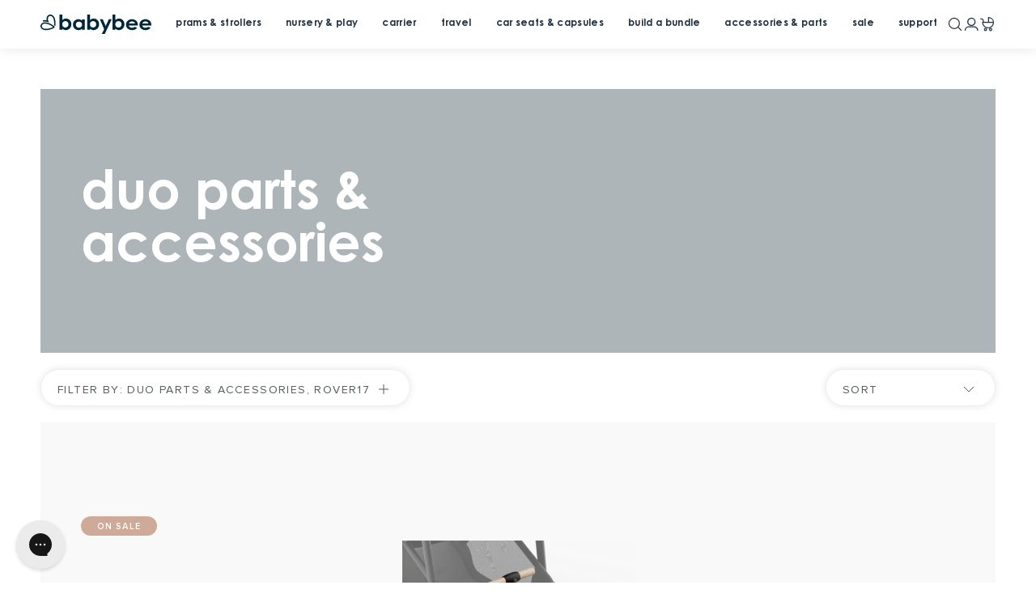

--- FILE ---
content_type: text/html; charset=utf-8
request_url: https://babybeeonline.com/collections/duo-spare-parts/compatibility-rover17
body_size: 36345
content:
















<!doctype html>
<html class="no-js supports-no-cookies" lang="en">
  <head>
    <meta charset="utf-8">
    <meta http-equiv="X-UA-Compatible" content="IE=edge">
    <meta name="viewport" content="width=device-width,initial-scale=1">
    <meta name="theme-color" content=""><link rel="canonical" href="https://babybeeonline.com/collections/duo-spare-parts/compatibility-rover17"><style>
  @font-face {
    font-family: 'Proxima Nova';
    font-style: normal;
    font-weight: 300;
    font-display: swap;
    src: url(//babybeeonline.com/cdn/shop/t/270/assets/proxima-nova-light.woff2) format('woff2'),
         url(//babybeeonline.com/cdn/shop/t/270/assets/proxima-nova-light.woff) format('woff');
  }

  @font-face {
    font-family: 'Proxima Nova';
    font-style: italic;
    font-weight: 300;
    font-display: swap;
    src: url(//babybeeonline.com/cdn/shop/t/270/assets/proxima-nova-light-italic.woff2) format('woff2'),
         url(//babybeeonline.com/cdn/shop/t/270/assets/proxima-nova-light-italic.woff) format('woff');
  }

  @font-face {
    font-family: 'Proxima Nova';
    font-style: normal;
    font-weight: 400;
    font-display: swap;
    src: url(//babybeeonline.com/cdn/shop/t/270/assets/proxima-nova-regular.woff2) format('woff2'),
         url(//babybeeonline.com/cdn/shop/t/270/assets/proxima-nova-regular.woff) format('woff');
  }

  @font-face {
    font-family: 'Proxima Nova';
    font-style: normal;
    font-weight: 600;
    font-display: swap;
    src: url(//babybeeonline.com/cdn/shop/t/270/assets/proxima-nova-semibold.woff2) format('woff2'),
         url(//babybeeonline.com/cdn/shop/t/270/assets/proxima-nova-semibold.woff) format('woff');
  }

  @font-face {
    font-family: 'Century Gothic';
    font-style: normal;
    font-weight: 400;
    font-display: swap;
    src: url(//babybeeonline.com/cdn/shop/t/270/assets/century-gothic.woff2) format('woff2'),
         url(//babybeeonline.com/cdn/shop/t/270/assets/century-gothic.woff) format('woff');
  }

  @font-face {
    font-family: 'Century Gothic';
    font-style: italic;
    font-weight: 400;
    font-display: swap;
    src: url(//babybeeonline.com/cdn/shop/t/270/assets/century-gothic-italic.woff2) format('woff2'),
         url(//babybeeonline.com/cdn/shop/t/270/assets/century-gothic-italic.woff) format('woff');
  }

  @font-face {
    font-family: 'Century Gothic';
    font-style: normal;
    font-weight: 700;
    font-display: swap;
    src: url(//babybeeonline.com/cdn/shop/t/270/assets/century-gothic-bold.woff2) format('woff2'),
         url(//babybeeonline.com/cdn/shop/t/270/assets/century-gothic-bold.woff) format('woff');
  }

  :root {
    --color-primary-navy: #203243;
    --color-primary-peach: #cfaa98;
    --color-primary-pink: #e6b9b4;

    --color-support-powder: #aeb5b9;
    --color-support-slate: #525b5e;
    --color-support-light-grey: #ededed;
    --color-support-lighter-grey: #f9f9f9;
    --color-support-white: #ffffff;
    --color-support-black: #111111;

    --color-signal-success: #86b58b;
    --color-signal-attention: #e7c47c;
    --color-signal-error: #d06868;

    --grid-small: 480px;
    --grid-medium: 768px;
    --grid-large: 990px;
    --grid-widescreen: 1400px;

    --page-width: 1440px;
    --page-width-narrow: 985px;
    --page-width-narrower: 698px;
    --grid-gutter: 20px;

    --outer-margin-sm: 20px;
    --outer-margin-lg: 50px;

    --header-height: auto;

    --badge-border-radius: 0.8125rem;
    --badge-padding: 0.25rem 0.5rem 0.125rem;
    --badge-padding-md: 0.375rem 1.25rem 0.25rem;
    --badge-height: auto;
    --badge-height-md: auto;
  }
</style>

 <link href="//babybeeonline.com/cdn/shop/t/270/assets/layout.theme.min.css?v=141423728274713403741765497464" rel="stylesheet" type="text/css" media="all" /> 
<title>DUO Pram Spare Parts &amp; Accessories
&ndash; Tagged &quot;compatibility-rover17&quot;&ndash; Babybee</title><link rel="shortcut icon" href="//babybeeonline.com/cdn/shop/files/favicon_5ceb7f9e-ad55-4e20-a3cc-61f81655ea69.png?crop=center&height=32&v=1618463953&width=32" type="image/png"><script defer src="//babybeeonline.com/cdn/shop/t/270/assets/modernizr-custom.js?v=91011952080693344901765497423"></script>
    <script defer src="//babybeeonline.com/cdn/shop/t/270/assets/jquery-351.min.js?v=39358624363502113721765497423"></script>

<script defer="defer" src="//babybeeonline.com/cdn/shop/t/270/assets/vendor.theme.min.js?v=45233694974157233821765497463"></script>

<script defer="defer" src="//babybeeonline.com/cdn/shop/t/270/assets/layout.theme.min.js?v=813389597177920371765497462"></script>
<link rel="alternate" hreflang="en-au" href="https://babybeeonline.com/collections/duo-spare-parts/compatibility-rover17" /><link rel="alternate" hreflang="en-ca" href="https://babybeeonline.com/collections/duo-spare-parts/compatibility-rover17" /><link rel="alternate" hreflang="en-nz" href="https://babybeeonline.com/collections/duo-spare-parts/compatibility-rover17" /><link rel="alternate" hreflang="en" href="https://babybeeonline.com/collections/duo-spare-parts/compatibility-rover17" />
<link rel="alternate" hreflang="x-default" href="https://babybeeonline.com/collections/duo-spare-parts/compatibility-rover17" /><script defer src="//babybeeonline.com/cdn/shop/t/270/assets/url-polyfill.min.js?v=17341884056734488581765497423" nomodule></script><script>
      document.addEventListener("DOMContentLoaded", function(event) {const regionKey = "aa098a38333c39c4826786ebdfab773c";const regionArray = [{
              name: "Australia",
              code: "au",
              domain: "https:\/\/babybeeonline.com",
              countryList: "au",
              currencyList: "aud"
            },{
              name: "Canada",
              code: "ca",
              domain: "https:\/\/babybeeonline.com",
              countryList: "ca",
              currencyList: "cad"
            },{
              name: "New Zealand",
              code: "nz",
              domain: "https:\/\/babybeeonline.com",
              countryList: "nz",
              currencyList: "nzd"
            }];const defaultRegionCode ="au";
        const currentRegionCode = "au";
        const canonicalPath = "\/collections\/duo-spare-parts\/compatibility-rover17";
        const currencyArray = [];
        regionArray.forEach(function(store) {
          const currencies = store.currencyList.split(',');
          currencies.forEach(function(currency, index) {
            currencyArray.push({
              currency: currency,
              isCurrent:
                store.code === currentRegionCode &&
                window.theme &&
                window.theme.cartCurrency &&
                window.theme.cartCurrency.toLowerCase() === currency,
              region: {
                code: store.code,
                domain: store.domain,
              },
            });
          });
        });
        currencyArray.sort(function (a, b) {
          const currencyA = a.currency;
          const currencyB = b.currency;
          if (currencyA < currencyB) {
            return -1;
          }
          if (currencyA > currencyB) {
            return 1;
          }
          // currencies must be equal
          return 0;
        });const preventRedirectParam = "currency";const initRegionSelector = function() {
            const regionSelector = document.querySelector("#footer-region-selector");
            if (!regionSelector) {
              console.log("Region selector not found.");
              return;
            };

            const regionSelectorOptions = '<option data-code="au" value="https://babybeeonline.com"selected>Australia</option><option data-code="ca" value="https://babybeeonline.com">Canada</option><option data-code="nz" value="https://babybeeonline.com">New Zealand</option>';
            regionSelector.innerHTML = regionSelectorOptions;const handleRegionSelection = function(evt) {
              const selectedOption = evt.target.options[evt.target.selectedIndex];
              const targetDomain = selectedOption.value;
              const targetRegionCode = selectedOption.dataset.code;

              if (targetRegionCode === currentRegionCode) { return };

              localStorage.setItem(regionKey, targetRegionCode);
              let targetURL = new URL(location.pathname, targetDomain);
              targetURL.searchParams.set("region", targetRegionCode);
              window.location = targetURL.href;
            };
            regionSelector.addEventListener("change", handleRegionSelection);
          };
          initRegionSelector();const initCurrencySelector = function() {
            const currencySelectors = document.querySelectorAll('.currency-form [name="currency"]');
            if (currencySelectors.length === 0) {
              return;
            };

            let currencySelectorOptions = '';
            currencyArray.forEach(function(currency) {
              const currentCurrency = currency.isCurrent ? ' selected="selected"' : '';
              const targetURL = new URL(location.pathname, currency.region.domain);
              if (currentRegionCode !== currency.region.code) {
                targetURL.searchParams.set("region", currency.region.code);
              }
              targetURL.searchParams.set("currency", currency.currency);
              currencySelectorOptions += '<option value="' + targetURL.href + '"' + currentCurrency + '>' + currency.currency.toUpperCase() + '</option>';
            });

            const handleRegionSelection = function(evt) {
              const selectedOption = evt.target.options[evt.target.selectedIndex];
              const targetURL = selectedOption.value;
              window.location = targetURL;
            };

            currencySelectors.forEach(function(currencySelector) {
              currencySelector.innerHTML = currencySelectorOptions;
              currencySelector.addEventListener("change", handleRegionSelection);
            });
          };
          initCurrencySelector();});
    </script><script>
      document.documentElement.className = document.documentElement.className.replace('no-js', '');
      window.theme = {
        ecommerce: true,
        strings: {
          addToCart: "Add to Cart",
          addToCartWithPrice: "Add to Cart\u003cspan\u003e - {{ price }}\u003c\/span\u003e",
          soldOut: "Sold Out",
          onSale: "On Sale",
          unavailable: "Unavailable",
          notifyMe: "Notify me when available",
          preorder: "{{ type }}",
          preorderWithPrice: "{{ type }}\u003cspan\u003e - {{ price }}\u003c\/span\u003e",
          preorderFor: "{{ type }} for {{ date }}",
          inStockProductMessage: "Dispatch 1-2 business days",
          preorderProductMessage: "This item is on {{ type }}. \u003ca href=\"\/pages\/preorders\"\u003eClick here\u003c\/a\u003e to learn more.",
          preorderForProductMessage: "This item is on {{ type }} and is estimated to be dispatched from our Melbourne warehouse on {{ date }}. \u003ca href=\"\/pages\/preorders\"\u003eClick here\u003c\/a\u003e to learn more.",
          preorderCartMessage: "You have item\/s on preorder\/backorder. Please note, items in your order will be shipped separately when items become available. ",
          cartTitle: "My Cart",
          cartShippingDetails: "Shipping calculated at checkout",
          cartQuantity: "Quantity",
          cartPlus: "Plus",
          cartMinus: "Minus",
          cartWas: "Was",
          cartSave: "Save",
          cartEmpty: "Your cart is currently empty.",
          subtotal: "Subtotal",
          shipping: "Shipping",
          checkout: "Checkout",
          closeCart: "Close cart",
          stitchingLabel: "Colour",
          shipping_calculator_invalid_country_html: "Please refer to our \u003ca href=\"\/pages\/shipping\" target=\"blank\"\u003eshipping page\u003c\/a\u003e for rates for your location.",
          shipping_calculator_invalid_postcode_html: "Please enter a valid Australian postcode. If you are located outside of Australia, please refer to our \u003ca href=\"\/pages\/shipping\" target=\"blank\"\u003eshipping page\u003c\/a\u003e for rates for your location.",
          search_submit:  "Search",
          search_placeholder: "search babybee...",
          bundle: {
            error: "Error fetching bundle, please try again later.",
            unavailable: "Sorry this bundle is currently unavailable.",
            invalidSelections: "Unfortunately your saved bundle selections are no longer valid.",
            noSelections: "Please make a selection to begin",
            selectionQtyMessageOne: "Please select at least {{ quantity }} product",
            selectionQtyMessageOther: "Please select at least {{ quantity }} products",
            startAgain: "Start again?",
            return: "Return",
            previousStep: "Previous",
            nextStep: "Next",
            selectItem: "Select item",
            addToCart: "Add to Cart",
            addingToCart: "Adding...",
            update: "Update",
            step: {
              stepNumberPrefix: "Step {{ number }} - ",
              allRequiredPrefix: "Customise your ",
              someRequiredPrefix: "Select your ",
              noneRequiredPrefix: "Add "
            },
            item: {
              from: "From",
              save: "Save",
              totalValue: "Total Value",
              additionPrefix: "Additional ",
              reductionPrefix: "Cost reduced by ",
              view: "View",
              edit: "Edit",
              update: "Update",
              add: "Add",
              backorder: "Backorder",
              soldOut: "Sold Out",
              cancel: "Cancel",
              back: "Back",
              previousSlide: "Previous",
              nextSlide: "Next",
              minusQty: "Minus",
              plusQty: "Plus",
              selectColour: "Select Colour",
              selectOptions: "Select Options",
              selectExtras: "Select Extras",
              selectQuantity: "Select Quantity",
              updateOrConfirm: "Update, and confirm details if required",
              conditionsWarning: {
                one: "Please note this product is only compatible with the {{ product }} which is not currently selected as part of this bundle.",
                other: "Please note this product is only compatible with one of the following products - {{ products }} - none of which are currently selected as part of this bundle.",
              },
            },
            featured: {
              customBadge: "Bundle and Save",
            },
            cart: {
              titleSuffix: " Bundle",
              whatsIncluded: "What\u0026#39;s inside?",
              edit: "Edit Bundle",
            },
          },
          upsells: {
            skip: "Skip",
            addToCart: "Add to Cart",
            back: "Back",
            add: "Add",
            remove: "Remove",
            soldOut: "Sold out",
          }
        },
        moneyFormat: "${{amount}}",
        moneyWithCurrencyFormat: "${{amount}} AUD",
        cartCurrency: "AUD",
        cart: {"note":null,"attributes":{},"original_total_price":0,"total_price":0,"total_discount":0,"total_weight":0.0,"item_count":0,"items":[],"requires_shipping":false,"currency":"AUD","items_subtotal_price":0,"cart_level_discount_applications":[],"checkout_charge_amount":0},
        breakpoints: {
          small: "480",
          medium: "768",
          large: "990",
          widescreen: "1400",
        },
        locale: {
          endonymName: "English",
          isoCode: "en",
          name: "English",
          primary: true,
          rootUrl: "\/",
        }
      };

      
    </script><style type="text/css">
/*  Filter Menu Color and Image Section CSS */</style>

<link rel="preload" as="style" href="//babybeeonline.com/cdn/shop/t/270/assets/filter-menu.scss.css?v=99076934100053004791765497461" onload="this.onload=null;this.rel='stylesheet'" />
<noscript>
  <link href="//babybeeonline.com/cdn/shop/t/270/assets/filter-menu.scss.css?v=99076934100053004791765497461" rel="stylesheet" type="text/css" media="all" />
</noscript>

<script defer src="//babybeeonline.com/cdn/shop/t/270/assets/filter-menu.js?v=116859308622879928141765497423"></script>




<script src="https://cdn.productreview.com.au/assets/widgets/loader.js" async></script>

  <script>
    window.__productReviewSettings = {
      brandId: "035fe5c1-4807-31d0-8e3a-1fac8f850ea0"
    };

    document.addEventListener('DOMContentLoaded', function () {
      const reviewWidget = document.querySelector('.pr-inline-rating');

      const getWidgetText = () => {
        const widgetSpans = reviewWidget.querySelectorAll('span');
        const widgetText = Array.from(widgetSpans).map((element) => element.innerText);
        if (widgetText && widgetText.length > 1) {
          updateJson(widgetText[0], widgetText[1].replace('(', '').replace(')', ''));
        }
      }

      const updateJson = (stars, reviewCount) => {
        const reviewsJson = {
          '@type': "AggregateRating",
          'ratingValue': stars,
          'reviewCount': reviewCount
        };

        const script = document.querySelector('[data-product-json-ld]');
        const obj = JSON.parse(script.firstChild.nodeValue);
        obj.aggregateRating = reviewsJson;
        script.firstChild.nodeValue = JSON.stringify(obj);
      }

      const callback = (mutationList, observer) => {
        mutationList.forEach((mutation) => {
          if (mutation.type === 'childList' && mutation.target.children.length) {
            getWidgetText();
            observer.disconnect();
          }
        });
      }

      if (reviewWidget) {
        const observer = new MutationObserver(callback);
        const config = { attributes: true, childList: true, subtree: true };
        observer.observe(reviewWidget, config);
      }
    });
  </script><meta name="facebook-domain-verification" content="o5l5wz1knjvq7o7q68v705isj122np"><!-- Google Tag Manager -->
  <script>
    (function (w, d, s, l, i) {
      w[l] = w[l] || [];
      w[l].push({'gtm.start': new Date().getTime(), event: 'gtm.js'});
      var f = d.getElementsByTagName(s)[0],
        j = d.createElement(s),
        dl = l != 'dataLayer' ? '&l=' + l : '';
      j.async = true;
      j.src = 'https://www.googletagmanager.com/gtm.js?id=' + i + dl;
      f.parentNode.insertBefore(j, f);
    })(window, document, 'script', 'dataLayer', 'GTM-PJ4CC6V');
  </script>
  <!-- End Google Tag Manager -->
  <script>window.performance && window.performance.mark && window.performance.mark('shopify.content_for_header.start');</script><meta name="google-site-verification" content="FrmhtKYInhrr07AyrQtjFi12bJj8PWnDln13-39URAc">
<meta name="google-site-verification" content="FrmhtKYInhrr07AyrQtjFi12bJj8PWnDln13-39URAc">
<meta id="shopify-digital-wallet" name="shopify-digital-wallet" content="/5748121/digital_wallets/dialog">
<meta name="shopify-checkout-api-token" content="8922fc598dbb46ccf69b9b009c916ddb">
<meta id="in-context-paypal-metadata" data-shop-id="5748121" data-venmo-supported="false" data-environment="production" data-locale="en_US" data-paypal-v4="true" data-currency="AUD">
<link rel="alternate" type="application/atom+xml" title="Feed" href="/collections/duo-spare-parts/compatibility-rover17.atom" />
<link rel="alternate" type="application/json+oembed" href="https://babybeeonline.com/collections/duo-spare-parts/compatibility-rover17.oembed">
<script async="async" src="/checkouts/internal/preloads.js?locale=en-AU"></script>
<link rel="preconnect" href="https://shop.app" crossorigin="anonymous">
<script async="async" src="https://shop.app/checkouts/internal/preloads.js?locale=en-AU&shop_id=5748121" crossorigin="anonymous"></script>
<script id="apple-pay-shop-capabilities" type="application/json">{"shopId":5748121,"countryCode":"AU","currencyCode":"AUD","merchantCapabilities":["supports3DS"],"merchantId":"gid:\/\/shopify\/Shop\/5748121","merchantName":"Babybee","requiredBillingContactFields":["postalAddress","email","phone"],"requiredShippingContactFields":["postalAddress","email","phone"],"shippingType":"shipping","supportedNetworks":["visa","masterCard"],"total":{"type":"pending","label":"Babybee","amount":"1.00"},"shopifyPaymentsEnabled":true,"supportsSubscriptions":true}</script>
<script id="shopify-features" type="application/json">{"accessToken":"8922fc598dbb46ccf69b9b009c916ddb","betas":["rich-media-storefront-analytics"],"domain":"babybeeonline.com","predictiveSearch":true,"shopId":5748121,"locale":"en"}</script>
<script>var Shopify = Shopify || {};
Shopify.shop = "babybeeprams.myshopify.com";
Shopify.locale = "en";
Shopify.currency = {"active":"AUD","rate":"1.0"};
Shopify.country = "AU";
Shopify.theme = {"name":"TWP Live v3.7.3","id":146251317336,"schema_name":"Babybee","schema_version":"3.7.3","theme_store_id":null,"role":"main"};
Shopify.theme.handle = "null";
Shopify.theme.style = {"id":null,"handle":null};
Shopify.cdnHost = "babybeeonline.com/cdn";
Shopify.routes = Shopify.routes || {};
Shopify.routes.root = "/";</script>
<script type="module">!function(o){(o.Shopify=o.Shopify||{}).modules=!0}(window);</script>
<script>!function(o){function n(){var o=[];function n(){o.push(Array.prototype.slice.apply(arguments))}return n.q=o,n}var t=o.Shopify=o.Shopify||{};t.loadFeatures=n(),t.autoloadFeatures=n()}(window);</script>
<script>
  window.ShopifyPay = window.ShopifyPay || {};
  window.ShopifyPay.apiHost = "shop.app\/pay";
  window.ShopifyPay.redirectState = null;
</script>
<script id="shop-js-analytics" type="application/json">{"pageType":"collection"}</script>
<script defer="defer" async type="module" src="//babybeeonline.com/cdn/shopifycloud/shop-js/modules/v2/client.init-shop-cart-sync_C5BV16lS.en.esm.js"></script>
<script defer="defer" async type="module" src="//babybeeonline.com/cdn/shopifycloud/shop-js/modules/v2/chunk.common_CygWptCX.esm.js"></script>
<script type="module">
  await import("//babybeeonline.com/cdn/shopifycloud/shop-js/modules/v2/client.init-shop-cart-sync_C5BV16lS.en.esm.js");
await import("//babybeeonline.com/cdn/shopifycloud/shop-js/modules/v2/chunk.common_CygWptCX.esm.js");

  window.Shopify.SignInWithShop?.initShopCartSync?.({"fedCMEnabled":true,"windoidEnabled":true});

</script>
<script>
  window.Shopify = window.Shopify || {};
  if (!window.Shopify.featureAssets) window.Shopify.featureAssets = {};
  window.Shopify.featureAssets['shop-js'] = {"shop-cart-sync":["modules/v2/client.shop-cart-sync_ZFArdW7E.en.esm.js","modules/v2/chunk.common_CygWptCX.esm.js"],"init-fed-cm":["modules/v2/client.init-fed-cm_CmiC4vf6.en.esm.js","modules/v2/chunk.common_CygWptCX.esm.js"],"shop-button":["modules/v2/client.shop-button_tlx5R9nI.en.esm.js","modules/v2/chunk.common_CygWptCX.esm.js"],"shop-cash-offers":["modules/v2/client.shop-cash-offers_DOA2yAJr.en.esm.js","modules/v2/chunk.common_CygWptCX.esm.js","modules/v2/chunk.modal_D71HUcav.esm.js"],"init-windoid":["modules/v2/client.init-windoid_sURxWdc1.en.esm.js","modules/v2/chunk.common_CygWptCX.esm.js"],"shop-toast-manager":["modules/v2/client.shop-toast-manager_ClPi3nE9.en.esm.js","modules/v2/chunk.common_CygWptCX.esm.js"],"init-shop-email-lookup-coordinator":["modules/v2/client.init-shop-email-lookup-coordinator_B8hsDcYM.en.esm.js","modules/v2/chunk.common_CygWptCX.esm.js"],"init-shop-cart-sync":["modules/v2/client.init-shop-cart-sync_C5BV16lS.en.esm.js","modules/v2/chunk.common_CygWptCX.esm.js"],"avatar":["modules/v2/client.avatar_BTnouDA3.en.esm.js"],"pay-button":["modules/v2/client.pay-button_FdsNuTd3.en.esm.js","modules/v2/chunk.common_CygWptCX.esm.js"],"init-customer-accounts":["modules/v2/client.init-customer-accounts_DxDtT_ad.en.esm.js","modules/v2/client.shop-login-button_C5VAVYt1.en.esm.js","modules/v2/chunk.common_CygWptCX.esm.js","modules/v2/chunk.modal_D71HUcav.esm.js"],"init-shop-for-new-customer-accounts":["modules/v2/client.init-shop-for-new-customer-accounts_ChsxoAhi.en.esm.js","modules/v2/client.shop-login-button_C5VAVYt1.en.esm.js","modules/v2/chunk.common_CygWptCX.esm.js","modules/v2/chunk.modal_D71HUcav.esm.js"],"shop-login-button":["modules/v2/client.shop-login-button_C5VAVYt1.en.esm.js","modules/v2/chunk.common_CygWptCX.esm.js","modules/v2/chunk.modal_D71HUcav.esm.js"],"init-customer-accounts-sign-up":["modules/v2/client.init-customer-accounts-sign-up_CPSyQ0Tj.en.esm.js","modules/v2/client.shop-login-button_C5VAVYt1.en.esm.js","modules/v2/chunk.common_CygWptCX.esm.js","modules/v2/chunk.modal_D71HUcav.esm.js"],"shop-follow-button":["modules/v2/client.shop-follow-button_Cva4Ekp9.en.esm.js","modules/v2/chunk.common_CygWptCX.esm.js","modules/v2/chunk.modal_D71HUcav.esm.js"],"checkout-modal":["modules/v2/client.checkout-modal_BPM8l0SH.en.esm.js","modules/v2/chunk.common_CygWptCX.esm.js","modules/v2/chunk.modal_D71HUcav.esm.js"],"lead-capture":["modules/v2/client.lead-capture_Bi8yE_yS.en.esm.js","modules/v2/chunk.common_CygWptCX.esm.js","modules/v2/chunk.modal_D71HUcav.esm.js"],"shop-login":["modules/v2/client.shop-login_D6lNrXab.en.esm.js","modules/v2/chunk.common_CygWptCX.esm.js","modules/v2/chunk.modal_D71HUcav.esm.js"],"payment-terms":["modules/v2/client.payment-terms_CZxnsJam.en.esm.js","modules/v2/chunk.common_CygWptCX.esm.js","modules/v2/chunk.modal_D71HUcav.esm.js"]};
</script>
<script>(function() {
  var isLoaded = false;
  function asyncLoad() {
    if (isLoaded) return;
    isLoaded = true;
    var urls = ["https:\/\/formbuilder.hulkapps.com\/skeletopapp.js?shop=babybeeprams.myshopify.com","https:\/\/t.cfjump.com\/tag\/84690?shop=babybeeprams.myshopify.com","https:\/\/config.gorgias.chat\/bundle-loader\/01GYCC28Z99VCTHGMCSFPJEX66?source=shopify1click\u0026shop=babybeeprams.myshopify.com","https:\/\/cdn.hextom.com\/js\/eventpromotionbar.js?shop=babybeeprams.myshopify.com","https:\/\/na.shgcdn3.com\/pixel-collector.js?shop=babybeeprams.myshopify.com","https:\/\/cdn.9gtb.com\/loader.js?g_cvt_id=40029cc2-8a99-469a-be78-aaa6c2443ea6\u0026shop=babybeeprams.myshopify.com"];
    for (var i = 0; i < urls.length; i++) {
      var s = document.createElement('script');
      s.type = 'text/javascript';
      s.async = true;
      s.src = urls[i];
      var x = document.getElementsByTagName('script')[0];
      x.parentNode.insertBefore(s, x);
    }
  };
  if(window.attachEvent) {
    window.attachEvent('onload', asyncLoad);
  } else {
    window.addEventListener('load', asyncLoad, false);
  }
})();</script>
<script id="__st">var __st={"a":5748121,"offset":39600,"reqid":"bee71867-ea31-419f-a023-37cf667d879f-1768668099","pageurl":"babybeeonline.com\/collections\/duo-spare-parts\/compatibility-rover17","u":"9521b647289f","p":"collection","rtyp":"collection","rid":88685674584};</script>
<script>window.ShopifyPaypalV4VisibilityTracking = true;</script>
<script id="captcha-bootstrap">!function(){'use strict';const t='contact',e='account',n='new_comment',o=[[t,t],['blogs',n],['comments',n],[t,'customer']],c=[[e,'customer_login'],[e,'guest_login'],[e,'recover_customer_password'],[e,'create_customer']],r=t=>t.map((([t,e])=>`form[action*='/${t}']:not([data-nocaptcha='true']) input[name='form_type'][value='${e}']`)).join(','),a=t=>()=>t?[...document.querySelectorAll(t)].map((t=>t.form)):[];function s(){const t=[...o],e=r(t);return a(e)}const i='password',u='form_key',d=['recaptcha-v3-token','g-recaptcha-response','h-captcha-response',i],f=()=>{try{return window.sessionStorage}catch{return}},m='__shopify_v',_=t=>t.elements[u];function p(t,e,n=!1){try{const o=window.sessionStorage,c=JSON.parse(o.getItem(e)),{data:r}=function(t){const{data:e,action:n}=t;return t[m]||n?{data:e,action:n}:{data:t,action:n}}(c);for(const[e,n]of Object.entries(r))t.elements[e]&&(t.elements[e].value=n);n&&o.removeItem(e)}catch(o){console.error('form repopulation failed',{error:o})}}const l='form_type',E='cptcha';function T(t){t.dataset[E]=!0}const w=window,h=w.document,L='Shopify',v='ce_forms',y='captcha';let A=!1;((t,e)=>{const n=(g='f06e6c50-85a8-45c8-87d0-21a2b65856fe',I='https://cdn.shopify.com/shopifycloud/storefront-forms-hcaptcha/ce_storefront_forms_captcha_hcaptcha.v1.5.2.iife.js',D={infoText:'Protected by hCaptcha',privacyText:'Privacy',termsText:'Terms'},(t,e,n)=>{const o=w[L][v],c=o.bindForm;if(c)return c(t,g,e,D).then(n);var r;o.q.push([[t,g,e,D],n]),r=I,A||(h.body.append(Object.assign(h.createElement('script'),{id:'captcha-provider',async:!0,src:r})),A=!0)});var g,I,D;w[L]=w[L]||{},w[L][v]=w[L][v]||{},w[L][v].q=[],w[L][y]=w[L][y]||{},w[L][y].protect=function(t,e){n(t,void 0,e),T(t)},Object.freeze(w[L][y]),function(t,e,n,w,h,L){const[v,y,A,g]=function(t,e,n){const i=e?o:[],u=t?c:[],d=[...i,...u],f=r(d),m=r(i),_=r(d.filter((([t,e])=>n.includes(e))));return[a(f),a(m),a(_),s()]}(w,h,L),I=t=>{const e=t.target;return e instanceof HTMLFormElement?e:e&&e.form},D=t=>v().includes(t);t.addEventListener('submit',(t=>{const e=I(t);if(!e)return;const n=D(e)&&!e.dataset.hcaptchaBound&&!e.dataset.recaptchaBound,o=_(e),c=g().includes(e)&&(!o||!o.value);(n||c)&&t.preventDefault(),c&&!n&&(function(t){try{if(!f())return;!function(t){const e=f();if(!e)return;const n=_(t);if(!n)return;const o=n.value;o&&e.removeItem(o)}(t);const e=Array.from(Array(32),(()=>Math.random().toString(36)[2])).join('');!function(t,e){_(t)||t.append(Object.assign(document.createElement('input'),{type:'hidden',name:u})),t.elements[u].value=e}(t,e),function(t,e){const n=f();if(!n)return;const o=[...t.querySelectorAll(`input[type='${i}']`)].map((({name:t})=>t)),c=[...d,...o],r={};for(const[a,s]of new FormData(t).entries())c.includes(a)||(r[a]=s);n.setItem(e,JSON.stringify({[m]:1,action:t.action,data:r}))}(t,e)}catch(e){console.error('failed to persist form',e)}}(e),e.submit())}));const S=(t,e)=>{t&&!t.dataset[E]&&(n(t,e.some((e=>e===t))),T(t))};for(const o of['focusin','change'])t.addEventListener(o,(t=>{const e=I(t);D(e)&&S(e,y())}));const B=e.get('form_key'),M=e.get(l),P=B&&M;t.addEventListener('DOMContentLoaded',(()=>{const t=y();if(P)for(const e of t)e.elements[l].value===M&&p(e,B);[...new Set([...A(),...v().filter((t=>'true'===t.dataset.shopifyCaptcha))])].forEach((e=>S(e,t)))}))}(h,new URLSearchParams(w.location.search),n,t,e,['guest_login'])})(!0,!0)}();</script>
<script integrity="sha256-4kQ18oKyAcykRKYeNunJcIwy7WH5gtpwJnB7kiuLZ1E=" data-source-attribution="shopify.loadfeatures" defer="defer" src="//babybeeonline.com/cdn/shopifycloud/storefront/assets/storefront/load_feature-a0a9edcb.js" crossorigin="anonymous"></script>
<script crossorigin="anonymous" defer="defer" src="//babybeeonline.com/cdn/shopifycloud/storefront/assets/shopify_pay/storefront-65b4c6d7.js?v=20250812"></script>
<script data-source-attribution="shopify.dynamic_checkout.dynamic.init">var Shopify=Shopify||{};Shopify.PaymentButton=Shopify.PaymentButton||{isStorefrontPortableWallets:!0,init:function(){window.Shopify.PaymentButton.init=function(){};var t=document.createElement("script");t.src="https://babybeeonline.com/cdn/shopifycloud/portable-wallets/latest/portable-wallets.en.js",t.type="module",document.head.appendChild(t)}};
</script>
<script data-source-attribution="shopify.dynamic_checkout.buyer_consent">
  function portableWalletsHideBuyerConsent(e){var t=document.getElementById("shopify-buyer-consent"),n=document.getElementById("shopify-subscription-policy-button");t&&n&&(t.classList.add("hidden"),t.setAttribute("aria-hidden","true"),n.removeEventListener("click",e))}function portableWalletsShowBuyerConsent(e){var t=document.getElementById("shopify-buyer-consent"),n=document.getElementById("shopify-subscription-policy-button");t&&n&&(t.classList.remove("hidden"),t.removeAttribute("aria-hidden"),n.addEventListener("click",e))}window.Shopify?.PaymentButton&&(window.Shopify.PaymentButton.hideBuyerConsent=portableWalletsHideBuyerConsent,window.Shopify.PaymentButton.showBuyerConsent=portableWalletsShowBuyerConsent);
</script>
<script data-source-attribution="shopify.dynamic_checkout.cart.bootstrap">document.addEventListener("DOMContentLoaded",(function(){function t(){return document.querySelector("shopify-accelerated-checkout-cart, shopify-accelerated-checkout")}if(t())Shopify.PaymentButton.init();else{new MutationObserver((function(e,n){t()&&(Shopify.PaymentButton.init(),n.disconnect())})).observe(document.body,{childList:!0,subtree:!0})}}));
</script>
<link id="shopify-accelerated-checkout-styles" rel="stylesheet" media="screen" href="https://babybeeonline.com/cdn/shopifycloud/portable-wallets/latest/accelerated-checkout-backwards-compat.css" crossorigin="anonymous">
<style id="shopify-accelerated-checkout-cart">
        #shopify-buyer-consent {
  margin-top: 1em;
  display: inline-block;
  width: 100%;
}

#shopify-buyer-consent.hidden {
  display: none;
}

#shopify-subscription-policy-button {
  background: none;
  border: none;
  padding: 0;
  text-decoration: underline;
  font-size: inherit;
  cursor: pointer;
}

#shopify-subscription-policy-button::before {
  box-shadow: none;
}

      </style>

<script>window.performance && window.performance.mark && window.performance.mark('shopify.content_for_header.end');</script>
  





  <script type="text/javascript">
    
      window.__shgMoneyFormat = window.__shgMoneyFormat || {"AUD":{"currency":"AUD","currency_symbol":"$","currency_symbol_location":"left","decimal_places":2,"decimal_separator":".","thousands_separator":","}};
    
    window.__shgCurrentCurrencyCode = window.__shgCurrentCurrencyCode || {
      currency: "AUD",
      currency_symbol: "$",
      decimal_separator: ".",
      thousands_separator: ",",
      decimal_places: 2,
      currency_symbol_location: "left"
    };
  </script>




    
<meta property="og:site_name" content="Babybee">
<meta property="og:url" content="https://babybeeonline.com/collections/duo-spare-parts/compatibility-rover17">
<meta property="og:title" content="duo parts & accessories">
<meta property="og:type" content="product.group">
<meta property="og:description" content="Award-winning Prams, Strollers and Baby Products designed by Australian parents for Australian parents. Designer style, unbeatable value and premium quality at a fraction of the cost.
"><meta property="og:image" content="http://babybeeonline.com/cdn/shop/collections/black_hero_600x600_27dd2dad-0f0b-489b-8a23-9fcc7d28dcec.jpg?v=1557889764&width=600">
      <meta property="og:image:secure_url" content="https://babybeeonline.com/cdn/shop/collections/black_hero_600x600_27dd2dad-0f0b-489b-8a23-9fcc7d28dcec.jpg?v=1557889764&width=600">
      <meta property="og:image:width" content="600">
      <meta property="og:image:height" content="600">
      <meta property="og:image:alt" content="duo parts &amp; accessories">

<meta name="twitter:site" content="@">
<meta name="twitter:card" content="summary_large_image">
<meta name="twitter:title" content="duo parts & accessories">
<meta name="twitter:description" content="Award-winning Prams, Strollers and Baby Products designed by Australian parents for Australian parents. Designer style, unbeatable value and premium quality at a fraction of the cost.
">



<script type="text/javascript">
  
    window.SHG_CUSTOMER = null;
  
</script>







  <!-- BEGIN app block: shopify://apps/hulk-form-builder/blocks/app-embed/b6b8dd14-356b-4725-a4ed-77232212b3c3 --><!-- BEGIN app snippet: hulkapps-formbuilder-theme-ext --><script type="text/javascript">
  
  if (typeof window.formbuilder_customer != "object") {
        window.formbuilder_customer = {}
  }

  window.hulkFormBuilder = {
    form_data: {"form_CTOmT6anQZ23lalF3fsrww":{"uuid":"CTOmT6anQZ23lalF3fsrww","form_name":"Canada Parts \u0026 Accessories Request","form_data":{"div_back_gradient_1":"#fff","div_back_gradient_2":"#fff","back_color":"#fff","form_title":"","form_submit":"Submit","after_submit":"hideAndmessage","after_submit_msg":"\u003cp\u003eThanks, your request has been received.\u003cbr \/\u003e\nA member of our customer service team will be in contact shortly.\u003c\/p\u003e\n","captcha_enable":"no","label_style":"blockLabels","input_border_radius":"2","back_type":"transparent","input_back_color":"#fff","input_back_color_hover":"#fff","back_shadow":"none","label_font_clr":"#333333","input_font_clr":"#333333","button_align":"fullBtn","button_clr":"#fff","button_back_clr":"#0e253a","button_border_radius":"30","form_width":"600px","form_border_size":0,"form_border_clr":"#c7c7c7","form_border_radius":0,"label_font_size":"14","input_font_size":"12","button_font_size":"16","form_padding":"35","input_border_color":"#ccc","input_border_color_hover":"#ccc","btn_border_clr":"#333333","btn_border_size":0,"form_name":"Canada Parts \u0026 Accessories Request","":"au.support@babybeeonline.com","form_emails":"au.support@babybeeonline.com","form_access_message":"\u003cp\u003ePlease login to access the form\u003cbr\u003eDo not have an account? Create account\u003c\/p\u003e","notification_email_send":true,"formElements":[{"type":"text","position":0,"label":"First Name","customClass":"","halfwidth":"yes","Conditions":{},"page_number":1},{"type":"text","position":1,"label":"Last Name","halfwidth":"yes","Conditions":{},"page_number":1},{"type":"email","position":2,"label":"Email","required":"yes","email_confirm":"yes","Conditions":{},"page_number":1},{"Conditions":{},"type":"textarea","position":3,"label":"Shipping Address","required":"yes","page_number":1},{"Conditions":{},"type":"textarea","position":4,"label":"What products are you interested in purchasing?","required":"yes","page_number":1},{"type":"textarea","position":5,"label":"Notes","required":"no","Conditions":{},"page_number":1}]},"is_spam_form":false,"shop_uuid":"ltqFhFUptLuMlvskRkADSw","shop_timezone":"Australia\/Melbourne","shop_id":21158,"shop_is_after_submit_enabled":true,"shop_shopify_plan":"shopify_plus","shop_shopify_domain":"babybeeprams.myshopify.com","shop_remove_watermark":false,"shop_created_at":"2019-06-05T23:59:31.498-05:00"},"form_X05fdk6LhPMPqmThXaCsvQ":{"uuid":"X05fdk6LhPMPqmThXaCsvQ","form_name":"The Memo Returns","form_data":{"div_back_gradient_1":"#fff","div_back_gradient_2":"#fff","back_color":"#fff","form_title":"","form_submit":"Submit","after_submit":"hideAndmessage","after_submit_msg":"","captcha_enable":"no","label_style":"blockLabels","input_border_radius":"2","back_type":"transparent","input_back_color":"#fff","input_back_color_hover":"#fff","back_shadow":"none","label_font_clr":"#333333","input_font_clr":"#333333","button_align":"leftBtn","button_clr":"#fff","button_back_clr":"#333333","button_border_radius":"30","form_width":"600px","form_border_size":0,"form_border_clr":"#c7c7c7","form_border_radius":"1","label_font_size":"14","input_font_size":"12","button_font_size":"16","form_padding":"35","input_border_color":"#ccc","input_border_color_hover":"#ccc","btn_border_clr":"#333333","btn_border_size":"1","form_name":"The Memo Returns","":"au.support@babybeeonline.com","form_emails":"au.support@babybeeonline.com","form_access_message":"\u003cp\u003ePlease login to access the form\u003cbr\u003eDo not have an account? Create account\u003c\/p\u003e","notification_email_send":true,"input_font_family":"Public Sans","formElements":[{"Conditions":{},"type":"text","position":0,"label":"Customer Name","required":"yes","page_number":1},{"Conditions":{},"type":"text","position":1,"label":"Customer Order\/Receipt Number","required":"yes","page_number":1},{"Conditions":{},"type":"text","position":2,"label":"Customer Email","required":"yes","page_number":1},{"Conditions":{},"type":"text","position":3,"label":"Customer Address","placeholder":"(for return label)","required":"yes","page_number":1},{"Conditions":{},"type":"text","position":4,"label":"Product(s) being returned","required":"yes","page_number":1,"infoMessage":"Please provide product name, variant, and colour. \nEG: JUNO Bassinet and Seat Set - Taupe"},{"Conditions":{},"type":"text","position":5,"label":"Reason for Return","required":"yes","page_number":1}]},"is_spam_form":false,"shop_uuid":"ltqFhFUptLuMlvskRkADSw","shop_timezone":"Australia\/Melbourne","shop_id":21158,"shop_is_after_submit_enabled":true,"shop_shopify_plan":"shopify_plus","shop_shopify_domain":"babybeeprams.myshopify.com","shop_remove_watermark":false,"shop_created_at":"2019-06-05T23:59:31.498-05:00"}},
    shop_data: {"shop_ltqFhFUptLuMlvskRkADSw":{"shop_uuid":"ltqFhFUptLuMlvskRkADSw","shop_timezone":"Australia\/Melbourne","shop_id":21158,"shop_is_after_submit_enabled":true,"shop_shopify_plan":"Shopify Plus","shop_shopify_domain":"babybeeprams.myshopify.com","shop_created_at":"2019-06-05T23:59:31.498-05:00","is_skip_metafield":false,"shop_deleted":false,"shop_disabled":false}},
    settings_data: {"shop_settings":{"shop_customise_msgs":[],"default_customise_msgs":{"is_required":"is required","thank_you":"Thank you! The form was submitted successfully.","processing":"Processing...","valid_data":"Please provide valid data","valid_email":"Provide valid email format","valid_tags":"HTML Tags are not allowed","valid_phone":"Provide valid phone number","valid_captcha":"Please provide valid captcha response","valid_url":"Provide valid URL","only_number_alloud":"Provide valid number in","number_less":"must be less than","number_more":"must be more than","image_must_less":"Image must be less than 20MB","image_number":"Images allowed","image_extension":"Invalid extension! Please provide image file","error_image_upload":"Error in image upload. Please try again.","error_file_upload":"Error in file upload. Please try again.","your_response":"Your response","error_form_submit":"Error occur.Please try again after sometime.","email_submitted":"Form with this email is already submitted","invalid_email_by_zerobounce":"The email address you entered appears to be invalid. Please check it and try again.","download_file":"Download file","card_details_invalid":"Your card details are invalid","card_details":"Card details","please_enter_card_details":"Please enter card details","card_number":"Card number","exp_mm":"Exp MM","exp_yy":"Exp YY","crd_cvc":"CVV","payment_value":"Payment amount","please_enter_payment_amount":"Please enter payment amount","address1":"Address line 1","address2":"Address line 2","city":"City","province":"Province","zipcode":"Zip code","country":"Country","blocked_domain":"This form does not accept addresses from","file_must_less":"File must be less than 20MB","file_extension":"Invalid extension! Please provide file","only_file_number_alloud":"files allowed","previous":"Previous","next":"Next","must_have_a_input":"Please enter at least one field.","please_enter_required_data":"Please enter required data","atleast_one_special_char":"Include at least one special character","atleast_one_lowercase_char":"Include at least one lowercase character","atleast_one_uppercase_char":"Include at least one uppercase character","atleast_one_number":"Include at least one number","must_have_8_chars":"Must have 8 characters long","be_between_8_and_12_chars":"Be between 8 and 12 characters long","please_select":"Please Select","phone_submitted":"Form with this phone number is already submitted","user_res_parse_error":"Error while submitting the form","valid_same_values":"values must be same","product_choice_clear_selection":"Clear Selection","picture_choice_clear_selection":"Clear Selection","remove_all_for_file_image_upload":"Remove All","invalid_file_type_for_image_upload":"You can't upload files of this type.","invalid_file_type_for_signature_upload":"You can't upload files of this type.","max_files_exceeded_for_file_upload":"You can not upload any more files.","max_files_exceeded_for_image_upload":"You can not upload any more files.","file_already_exist":"File already uploaded","max_limit_exceed":"You have added the maximum number of text fields.","cancel_upload_for_file_upload":"Cancel upload","cancel_upload_for_image_upload":"Cancel upload","cancel_upload_for_signature_upload":"Cancel upload"},"shop_blocked_domains":[]}},
    features_data: {"shop_plan_features":{"shop_plan_features":["unlimited-forms","full-design-customization","export-form-submissions","multiple-recipients-for-form-submissions","multiple-admin-notifications","enable-captcha","unlimited-file-uploads","save-submitted-form-data","set-auto-response-message","conditional-logic","form-banner","save-as-draft-facility","include-user-response-in-admin-email","disable-form-submission","mail-platform-integration","stripe-payment-integration","pre-built-templates","create-customer-account-on-shopify","google-analytics-3-by-tracking-id","facebook-pixel-id","bing-uet-pixel-id","advanced-js","advanced-css","api-available","customize-form-message","hidden-field","restrict-from-submissions-per-one-user","utm-tracking","ratings","privacy-notices","heading","paragraph","shopify-flow-trigger","domain-setup","block-domain","address","html-code","form-schedule","after-submit-script","customize-form-scrolling","on-form-submission-record-the-referrer-url","password","duplicate-the-forms","include-user-response-in-auto-responder-email","elements-add-ons","admin-and-auto-responder-email-with-tokens","email-export","premium-support","google-analytics-4-by-measurement-id","google-ads-for-tracking-conversion","validation-field","file-upload","load_form_as_popup","advanced_conditional_logic"]}},
    shop: null,
    shop_id: null,
    plan_features: null,
    validateDoubleQuotes: false,
    assets: {
      extraFunctions: "https://cdn.shopify.com/extensions/019bb5ee-ec40-7527-955d-c1b8751eb060/form-builder-by-hulkapps-50/assets/extra-functions.js",
      extraStyles: "https://cdn.shopify.com/extensions/019bb5ee-ec40-7527-955d-c1b8751eb060/form-builder-by-hulkapps-50/assets/extra-styles.css",
      bootstrapStyles: "https://cdn.shopify.com/extensions/019bb5ee-ec40-7527-955d-c1b8751eb060/form-builder-by-hulkapps-50/assets/theme-app-extension-bootstrap.css"
    },
    translations: {
      htmlTagNotAllowed: "HTML Tags are not allowed",
      sqlQueryNotAllowed: "SQL Queries are not allowed",
      doubleQuoteNotAllowed: "Double quotes are not allowed",
      vorwerkHttpWwwNotAllowed: "The words \u0026#39;http\u0026#39; and \u0026#39;www\u0026#39; are not allowed. Please remove them and try again.",
      maxTextFieldsReached: "You have added the maximum number of text fields.",
      avoidNegativeWords: "Avoid negative words: Don\u0026#39;t use negative words in your contact message.",
      customDesignOnly: "This form is for custom designs requests. For general inquiries please contact our team at info@stagheaddesigns.com",
      zerobounceApiErrorMsg: "We couldn\u0026#39;t verify your email due to a technical issue. Please try again later.",
    }

  }

  

  window.FbThemeAppExtSettingsHash = {}
  
</script><!-- END app snippet --><!-- END app block --><!-- BEGIN app block: shopify://apps/hotjar-install/blocks/global-api-events/2903e4ea-7615-463e-8b60-582f487dac4f --><script>
console.log('[Hotjar Install] Event Tracking Loaded');

window.hjCustomerData = null;

</script>

<!-- END app block --><!-- BEGIN app block: shopify://apps/klaviyo-email-marketing-sms/blocks/klaviyo-onsite-embed/2632fe16-c075-4321-a88b-50b567f42507 -->












  <script async src="https://static.klaviyo.com/onsite/js/KASGET/klaviyo.js?company_id=KASGET"></script>
  <script>!function(){if(!window.klaviyo){window._klOnsite=window._klOnsite||[];try{window.klaviyo=new Proxy({},{get:function(n,i){return"push"===i?function(){var n;(n=window._klOnsite).push.apply(n,arguments)}:function(){for(var n=arguments.length,o=new Array(n),w=0;w<n;w++)o[w]=arguments[w];var t="function"==typeof o[o.length-1]?o.pop():void 0,e=new Promise((function(n){window._klOnsite.push([i].concat(o,[function(i){t&&t(i),n(i)}]))}));return e}}})}catch(n){window.klaviyo=window.klaviyo||[],window.klaviyo.push=function(){var n;(n=window._klOnsite).push.apply(n,arguments)}}}}();</script>

  




  <script>
    window.klaviyoReviewsProductDesignMode = false
  </script>







<!-- END app block --><!-- BEGIN app block: shopify://apps/hotjar-install/blocks/global/2903e4ea-7615-463e-8b60-582f487dac4f -->
  <script>
    console.log('[Hotjar Install] Loaded Saved Script');
  </script>
  <script>(function(h,o,t,j,a,r){h.hj=h.hj||function(){(h.hj.q=h.hj.q||[]).push(arguments)};h._hjSettings={hjid:6506028,hjsv:6};a=o.getElementsByTagName('head')[0];r=o.createElement('script');r.async=1;r.src=t+h._hjSettings.hjid+j+h._hjSettings.hjsv;a.appendChild(r);})(window,document,'https://static.hotjar.com/c/hotjar-','.js?sv=');</script>



<!-- END app block --><script src="https://cdn.shopify.com/extensions/019bb5ee-ec40-7527-955d-c1b8751eb060/form-builder-by-hulkapps-50/assets/form-builder-script.js" type="text/javascript" defer="defer"></script>
<script src="https://cdn.shopify.com/extensions/019b7697-87de-7504-b816-3632d48dc2a0/hotjar-install-16/assets/hotjar-extend.js" type="text/javascript" defer="defer"></script>
<script src="https://cdn.shopify.com/extensions/019bc5da-5ba6-7e9a-9888-a6222a70d7c3/js-client-214/assets/pushowl-shopify.js" type="text/javascript" defer="defer"></script>
<script src="https://cdn.shopify.com/extensions/019bc2d0-6182-7c57-a6b2-0b786d3800eb/event-promotion-bar-79/assets/eventpromotionbar.js" type="text/javascript" defer="defer"></script>
<link href="https://monorail-edge.shopifysvc.com" rel="dns-prefetch">
<script>(function(){if ("sendBeacon" in navigator && "performance" in window) {try {var session_token_from_headers = performance.getEntriesByType('navigation')[0].serverTiming.find(x => x.name == '_s').description;} catch {var session_token_from_headers = undefined;}var session_cookie_matches = document.cookie.match(/_shopify_s=([^;]*)/);var session_token_from_cookie = session_cookie_matches && session_cookie_matches.length === 2 ? session_cookie_matches[1] : "";var session_token = session_token_from_headers || session_token_from_cookie || "";function handle_abandonment_event(e) {var entries = performance.getEntries().filter(function(entry) {return /monorail-edge.shopifysvc.com/.test(entry.name);});if (!window.abandonment_tracked && entries.length === 0) {window.abandonment_tracked = true;var currentMs = Date.now();var navigation_start = performance.timing.navigationStart;var payload = {shop_id: 5748121,url: window.location.href,navigation_start,duration: currentMs - navigation_start,session_token,page_type: "collection"};window.navigator.sendBeacon("https://monorail-edge.shopifysvc.com/v1/produce", JSON.stringify({schema_id: "online_store_buyer_site_abandonment/1.1",payload: payload,metadata: {event_created_at_ms: currentMs,event_sent_at_ms: currentMs}}));}}window.addEventListener('pagehide', handle_abandonment_event);}}());</script>
<script id="web-pixels-manager-setup">(function e(e,d,r,n,o){if(void 0===o&&(o={}),!Boolean(null===(a=null===(i=window.Shopify)||void 0===i?void 0:i.analytics)||void 0===a?void 0:a.replayQueue)){var i,a;window.Shopify=window.Shopify||{};var t=window.Shopify;t.analytics=t.analytics||{};var s=t.analytics;s.replayQueue=[],s.publish=function(e,d,r){return s.replayQueue.push([e,d,r]),!0};try{self.performance.mark("wpm:start")}catch(e){}var l=function(){var e={modern:/Edge?\/(1{2}[4-9]|1[2-9]\d|[2-9]\d{2}|\d{4,})\.\d+(\.\d+|)|Firefox\/(1{2}[4-9]|1[2-9]\d|[2-9]\d{2}|\d{4,})\.\d+(\.\d+|)|Chrom(ium|e)\/(9{2}|\d{3,})\.\d+(\.\d+|)|(Maci|X1{2}).+ Version\/(15\.\d+|(1[6-9]|[2-9]\d|\d{3,})\.\d+)([,.]\d+|)( \(\w+\)|)( Mobile\/\w+|) Safari\/|Chrome.+OPR\/(9{2}|\d{3,})\.\d+\.\d+|(CPU[ +]OS|iPhone[ +]OS|CPU[ +]iPhone|CPU IPhone OS|CPU iPad OS)[ +]+(15[._]\d+|(1[6-9]|[2-9]\d|\d{3,})[._]\d+)([._]\d+|)|Android:?[ /-](13[3-9]|1[4-9]\d|[2-9]\d{2}|\d{4,})(\.\d+|)(\.\d+|)|Android.+Firefox\/(13[5-9]|1[4-9]\d|[2-9]\d{2}|\d{4,})\.\d+(\.\d+|)|Android.+Chrom(ium|e)\/(13[3-9]|1[4-9]\d|[2-9]\d{2}|\d{4,})\.\d+(\.\d+|)|SamsungBrowser\/([2-9]\d|\d{3,})\.\d+/,legacy:/Edge?\/(1[6-9]|[2-9]\d|\d{3,})\.\d+(\.\d+|)|Firefox\/(5[4-9]|[6-9]\d|\d{3,})\.\d+(\.\d+|)|Chrom(ium|e)\/(5[1-9]|[6-9]\d|\d{3,})\.\d+(\.\d+|)([\d.]+$|.*Safari\/(?![\d.]+ Edge\/[\d.]+$))|(Maci|X1{2}).+ Version\/(10\.\d+|(1[1-9]|[2-9]\d|\d{3,})\.\d+)([,.]\d+|)( \(\w+\)|)( Mobile\/\w+|) Safari\/|Chrome.+OPR\/(3[89]|[4-9]\d|\d{3,})\.\d+\.\d+|(CPU[ +]OS|iPhone[ +]OS|CPU[ +]iPhone|CPU IPhone OS|CPU iPad OS)[ +]+(10[._]\d+|(1[1-9]|[2-9]\d|\d{3,})[._]\d+)([._]\d+|)|Android:?[ /-](13[3-9]|1[4-9]\d|[2-9]\d{2}|\d{4,})(\.\d+|)(\.\d+|)|Mobile Safari.+OPR\/([89]\d|\d{3,})\.\d+\.\d+|Android.+Firefox\/(13[5-9]|1[4-9]\d|[2-9]\d{2}|\d{4,})\.\d+(\.\d+|)|Android.+Chrom(ium|e)\/(13[3-9]|1[4-9]\d|[2-9]\d{2}|\d{4,})\.\d+(\.\d+|)|Android.+(UC? ?Browser|UCWEB|U3)[ /]?(15\.([5-9]|\d{2,})|(1[6-9]|[2-9]\d|\d{3,})\.\d+)\.\d+|SamsungBrowser\/(5\.\d+|([6-9]|\d{2,})\.\d+)|Android.+MQ{2}Browser\/(14(\.(9|\d{2,})|)|(1[5-9]|[2-9]\d|\d{3,})(\.\d+|))(\.\d+|)|K[Aa][Ii]OS\/(3\.\d+|([4-9]|\d{2,})\.\d+)(\.\d+|)/},d=e.modern,r=e.legacy,n=navigator.userAgent;return n.match(d)?"modern":n.match(r)?"legacy":"unknown"}(),u="modern"===l?"modern":"legacy",c=(null!=n?n:{modern:"",legacy:""})[u],f=function(e){return[e.baseUrl,"/wpm","/b",e.hashVersion,"modern"===e.buildTarget?"m":"l",".js"].join("")}({baseUrl:d,hashVersion:r,buildTarget:u}),m=function(e){var d=e.version,r=e.bundleTarget,n=e.surface,o=e.pageUrl,i=e.monorailEndpoint;return{emit:function(e){var a=e.status,t=e.errorMsg,s=(new Date).getTime(),l=JSON.stringify({metadata:{event_sent_at_ms:s},events:[{schema_id:"web_pixels_manager_load/3.1",payload:{version:d,bundle_target:r,page_url:o,status:a,surface:n,error_msg:t},metadata:{event_created_at_ms:s}}]});if(!i)return console&&console.warn&&console.warn("[Web Pixels Manager] No Monorail endpoint provided, skipping logging."),!1;try{return self.navigator.sendBeacon.bind(self.navigator)(i,l)}catch(e){}var u=new XMLHttpRequest;try{return u.open("POST",i,!0),u.setRequestHeader("Content-Type","text/plain"),u.send(l),!0}catch(e){return console&&console.warn&&console.warn("[Web Pixels Manager] Got an unhandled error while logging to Monorail."),!1}}}}({version:r,bundleTarget:l,surface:e.surface,pageUrl:self.location.href,monorailEndpoint:e.monorailEndpoint});try{o.browserTarget=l,function(e){var d=e.src,r=e.async,n=void 0===r||r,o=e.onload,i=e.onerror,a=e.sri,t=e.scriptDataAttributes,s=void 0===t?{}:t,l=document.createElement("script"),u=document.querySelector("head"),c=document.querySelector("body");if(l.async=n,l.src=d,a&&(l.integrity=a,l.crossOrigin="anonymous"),s)for(var f in s)if(Object.prototype.hasOwnProperty.call(s,f))try{l.dataset[f]=s[f]}catch(e){}if(o&&l.addEventListener("load",o),i&&l.addEventListener("error",i),u)u.appendChild(l);else{if(!c)throw new Error("Did not find a head or body element to append the script");c.appendChild(l)}}({src:f,async:!0,onload:function(){if(!function(){var e,d;return Boolean(null===(d=null===(e=window.Shopify)||void 0===e?void 0:e.analytics)||void 0===d?void 0:d.initialized)}()){var d=window.webPixelsManager.init(e)||void 0;if(d){var r=window.Shopify.analytics;r.replayQueue.forEach((function(e){var r=e[0],n=e[1],o=e[2];d.publishCustomEvent(r,n,o)})),r.replayQueue=[],r.publish=d.publishCustomEvent,r.visitor=d.visitor,r.initialized=!0}}},onerror:function(){return m.emit({status:"failed",errorMsg:"".concat(f," has failed to load")})},sri:function(e){var d=/^sha384-[A-Za-z0-9+/=]+$/;return"string"==typeof e&&d.test(e)}(c)?c:"",scriptDataAttributes:o}),m.emit({status:"loading"})}catch(e){m.emit({status:"failed",errorMsg:(null==e?void 0:e.message)||"Unknown error"})}}})({shopId: 5748121,storefrontBaseUrl: "https://babybeeonline.com",extensionsBaseUrl: "https://extensions.shopifycdn.com/cdn/shopifycloud/web-pixels-manager",monorailEndpoint: "https://monorail-edge.shopifysvc.com/unstable/produce_batch",surface: "storefront-renderer",enabledBetaFlags: ["2dca8a86"],webPixelsConfigList: [{"id":"1369178200","configuration":"{\"accountID\":\"KASGET\",\"webPixelConfig\":\"eyJlbmFibGVBZGRlZFRvQ2FydEV2ZW50cyI6IHRydWV9\"}","eventPayloadVersion":"v1","runtimeContext":"STRICT","scriptVersion":"524f6c1ee37bacdca7657a665bdca589","type":"APP","apiClientId":123074,"privacyPurposes":["ANALYTICS","MARKETING"],"dataSharingAdjustments":{"protectedCustomerApprovalScopes":["read_customer_address","read_customer_email","read_customer_name","read_customer_personal_data","read_customer_phone"]}},{"id":"867401816","configuration":"{\"site_id\":\"1f7d48f2-07cf-4f44-a0b9-08f5f5ef5e6e\",\"analytics_endpoint\":\"https:\\\/\\\/na.shgcdn3.com\"}","eventPayloadVersion":"v1","runtimeContext":"STRICT","scriptVersion":"695709fc3f146fa50a25299517a954f2","type":"APP","apiClientId":1158168,"privacyPurposes":["ANALYTICS","MARKETING","SALE_OF_DATA"],"dataSharingAdjustments":{"protectedCustomerApprovalScopes":["read_customer_personal_data"]}},{"id":"394068056","configuration":"{\"config\":\"{\\\"pixel_id\\\":\\\"G-06TV5FL48K\\\",\\\"target_country\\\":\\\"AU\\\",\\\"gtag_events\\\":[{\\\"type\\\":\\\"search\\\",\\\"action_label\\\":[\\\"G-06TV5FL48K\\\",\\\"AW-952348087\\\/laS7CIXerYsBELfbjsYD\\\"]},{\\\"type\\\":\\\"begin_checkout\\\",\\\"action_label\\\":[\\\"G-06TV5FL48K\\\",\\\"AW-952348087\\\/Yi_pCKTcrYsBELfbjsYD\\\"]},{\\\"type\\\":\\\"view_item\\\",\\\"action_label\\\":[\\\"G-06TV5FL48K\\\",\\\"AW-952348087\\\/EAQRCJ7crYsBELfbjsYD\\\",\\\"MC-396PRVCGBZ\\\"]},{\\\"type\\\":\\\"purchase\\\",\\\"action_label\\\":[\\\"G-06TV5FL48K\\\",\\\"AW-952348087\\\/iorDCJvcrYsBELfbjsYD\\\",\\\"MC-396PRVCGBZ\\\"]},{\\\"type\\\":\\\"page_view\\\",\\\"action_label\\\":[\\\"G-06TV5FL48K\\\",\\\"AW-952348087\\\/1hunCJjcrYsBELfbjsYD\\\",\\\"MC-396PRVCGBZ\\\"]},{\\\"type\\\":\\\"add_payment_info\\\",\\\"action_label\\\":[\\\"G-06TV5FL48K\\\",\\\"AW-952348087\\\/ArnmCIjerYsBELfbjsYD\\\"]},{\\\"type\\\":\\\"add_to_cart\\\",\\\"action_label\\\":[\\\"G-06TV5FL48K\\\",\\\"AW-952348087\\\/QKV3CKHcrYsBELfbjsYD\\\"]}],\\\"enable_monitoring_mode\\\":false}\"}","eventPayloadVersion":"v1","runtimeContext":"OPEN","scriptVersion":"b2a88bafab3e21179ed38636efcd8a93","type":"APP","apiClientId":1780363,"privacyPurposes":[],"dataSharingAdjustments":{"protectedCustomerApprovalScopes":["read_customer_address","read_customer_email","read_customer_name","read_customer_personal_data","read_customer_phone"]}},{"id":"312934488","configuration":"{\"pixelCode\":\"C9QA0CRC77UDNJM2L910\"}","eventPayloadVersion":"v1","runtimeContext":"STRICT","scriptVersion":"22e92c2ad45662f435e4801458fb78cc","type":"APP","apiClientId":4383523,"privacyPurposes":["ANALYTICS","MARKETING","SALE_OF_DATA"],"dataSharingAdjustments":{"protectedCustomerApprovalScopes":["read_customer_address","read_customer_email","read_customer_name","read_customer_personal_data","read_customer_phone"]}},{"id":"133398616","configuration":"{\"pixel_id\":\"629304681628047\",\"pixel_type\":\"facebook_pixel\",\"metaapp_system_user_token\":\"-\"}","eventPayloadVersion":"v1","runtimeContext":"OPEN","scriptVersion":"ca16bc87fe92b6042fbaa3acc2fbdaa6","type":"APP","apiClientId":2329312,"privacyPurposes":["ANALYTICS","MARKETING","SALE_OF_DATA"],"dataSharingAdjustments":{"protectedCustomerApprovalScopes":["read_customer_address","read_customer_email","read_customer_name","read_customer_personal_data","read_customer_phone"]}},{"id":"shopify-app-pixel","configuration":"{}","eventPayloadVersion":"v1","runtimeContext":"STRICT","scriptVersion":"0450","apiClientId":"shopify-pixel","type":"APP","privacyPurposes":["ANALYTICS","MARKETING"]},{"id":"shopify-custom-pixel","eventPayloadVersion":"v1","runtimeContext":"LAX","scriptVersion":"0450","apiClientId":"shopify-pixel","type":"CUSTOM","privacyPurposes":["ANALYTICS","MARKETING"]}],isMerchantRequest: false,initData: {"shop":{"name":"Babybee","paymentSettings":{"currencyCode":"AUD"},"myshopifyDomain":"babybeeprams.myshopify.com","countryCode":"AU","storefrontUrl":"https:\/\/babybeeonline.com"},"customer":null,"cart":null,"checkout":null,"productVariants":[],"purchasingCompany":null},},"https://babybeeonline.com/cdn","fcfee988w5aeb613cpc8e4bc33m6693e112",{"modern":"","legacy":""},{"shopId":"5748121","storefrontBaseUrl":"https:\/\/babybeeonline.com","extensionBaseUrl":"https:\/\/extensions.shopifycdn.com\/cdn\/shopifycloud\/web-pixels-manager","surface":"storefront-renderer","enabledBetaFlags":"[\"2dca8a86\"]","isMerchantRequest":"false","hashVersion":"fcfee988w5aeb613cpc8e4bc33m6693e112","publish":"custom","events":"[[\"page_viewed\",{}],[\"collection_viewed\",{\"collection\":{\"id\":\"88685674584\",\"title\":\"duo parts \u0026 accessories\",\"productVariants\":[{\"price\":{\"amount\":29.99,\"currencyCode\":\"AUD\"},\"product\":{\"title\":\"universal cup holder\",\"vendor\":\"babybee prams\",\"id\":\"4369185701976\",\"untranslatedTitle\":\"universal cup holder\",\"url\":\"\/products\/universal-cup-holder\",\"type\":\"Accessories\"},\"id\":\"31593528852568\",\"image\":{\"src\":\"\/\/babybeeonline.com\/cdn\/shop\/files\/Accessries_ProductPage_GalleryImages_CupHolder.png?v=1735793877\"},\"sku\":\"A-UCH-01\",\"title\":\"Default Title\",\"untranslatedTitle\":\"Default Title\"},{\"price\":{\"amount\":199.99,\"currencyCode\":\"AUD\"},\"product\":{\"title\":\"Babybee Toddler Board\",\"vendor\":\"Babybee Prams\",\"id\":\"8206214496344\",\"untranslatedTitle\":\"Babybee Toddler Board\",\"url\":\"\/products\/babybee-toddler-board\",\"type\":\"Accessories\"},\"id\":\"42556759408728\",\"image\":{\"src\":\"\/\/babybeeonline.com\/cdn\/shop\/files\/BBAU_2024_WEBSITE_ACCESSORIES_UNIVERSAL.png?v=1734044111\"},\"sku\":\"A-TDB-JUN-NAT-01\",\"title\":\"JUNO\",\"untranslatedTitle\":\"JUNO\"}]}}]]"});</script><script>
  window.ShopifyAnalytics = window.ShopifyAnalytics || {};
  window.ShopifyAnalytics.meta = window.ShopifyAnalytics.meta || {};
  window.ShopifyAnalytics.meta.currency = 'AUD';
  var meta = {"products":[{"id":4369185701976,"gid":"gid:\/\/shopify\/Product\/4369185701976","vendor":"babybee prams","type":"Accessories","handle":"universal-cup-holder","variants":[{"id":31593528852568,"price":2999,"name":"universal cup holder","public_title":null,"sku":"A-UCH-01"}],"remote":false},{"id":8206214496344,"gid":"gid:\/\/shopify\/Product\/8206214496344","vendor":"Babybee Prams","type":"Accessories","handle":"babybee-toddler-board","variants":[{"id":42556759408728,"price":19999,"name":"Babybee Toddler Board - JUNO","public_title":"JUNO","sku":"A-TDB-JUN-NAT-01"},{"id":42556759441496,"price":19999,"name":"Babybee Toddler Board - ROVER3 - batch 066 onwards","public_title":"ROVER3 - batch 066 onwards","sku":"A-TDB-ROV-NAT-01"},{"id":42991632711768,"price":19999,"name":"Babybee Toddler Board - ROVER3 \/ ROVER2019 - pre batch 066","public_title":"ROVER3 \/ ROVER2019 - pre batch 066","sku":"A-TDB-ROV-NAT-02"},{"id":42556759539800,"price":19999,"name":"Babybee Toddler Board - DUO - all models","public_title":"DUO - all models","sku":"A-TDB-DUO-NAT-01"},{"id":42556759474264,"price":19999,"name":"Babybee Toddler Board - LUNA - all models","public_title":"LUNA - all models","sku":"A-TDB-LUN-NAT-01"},{"id":42556759507032,"price":19999,"name":"Babybee Toddler Board - LUNA MINI","public_title":"LUNA MINI","sku":"A-TDB-LUM-NAT-01"}],"remote":false}],"page":{"pageType":"collection","resourceType":"collection","resourceId":88685674584,"requestId":"bee71867-ea31-419f-a023-37cf667d879f-1768668099"}};
  for (var attr in meta) {
    window.ShopifyAnalytics.meta[attr] = meta[attr];
  }
</script>
<script class="analytics">
  (function () {
    var customDocumentWrite = function(content) {
      var jquery = null;

      if (window.jQuery) {
        jquery = window.jQuery;
      } else if (window.Checkout && window.Checkout.$) {
        jquery = window.Checkout.$;
      }

      if (jquery) {
        jquery('body').append(content);
      }
    };

    var hasLoggedConversion = function(token) {
      if (token) {
        return document.cookie.indexOf('loggedConversion=' + token) !== -1;
      }
      return false;
    }

    var setCookieIfConversion = function(token) {
      if (token) {
        var twoMonthsFromNow = new Date(Date.now());
        twoMonthsFromNow.setMonth(twoMonthsFromNow.getMonth() + 2);

        document.cookie = 'loggedConversion=' + token + '; expires=' + twoMonthsFromNow;
      }
    }

    var trekkie = window.ShopifyAnalytics.lib = window.trekkie = window.trekkie || [];
    if (trekkie.integrations) {
      return;
    }
    trekkie.methods = [
      'identify',
      'page',
      'ready',
      'track',
      'trackForm',
      'trackLink'
    ];
    trekkie.factory = function(method) {
      return function() {
        var args = Array.prototype.slice.call(arguments);
        args.unshift(method);
        trekkie.push(args);
        return trekkie;
      };
    };
    for (var i = 0; i < trekkie.methods.length; i++) {
      var key = trekkie.methods[i];
      trekkie[key] = trekkie.factory(key);
    }
    trekkie.load = function(config) {
      trekkie.config = config || {};
      trekkie.config.initialDocumentCookie = document.cookie;
      var first = document.getElementsByTagName('script')[0];
      var script = document.createElement('script');
      script.type = 'text/javascript';
      script.onerror = function(e) {
        var scriptFallback = document.createElement('script');
        scriptFallback.type = 'text/javascript';
        scriptFallback.onerror = function(error) {
                var Monorail = {
      produce: function produce(monorailDomain, schemaId, payload) {
        var currentMs = new Date().getTime();
        var event = {
          schema_id: schemaId,
          payload: payload,
          metadata: {
            event_created_at_ms: currentMs,
            event_sent_at_ms: currentMs
          }
        };
        return Monorail.sendRequest("https://" + monorailDomain + "/v1/produce", JSON.stringify(event));
      },
      sendRequest: function sendRequest(endpointUrl, payload) {
        // Try the sendBeacon API
        if (window && window.navigator && typeof window.navigator.sendBeacon === 'function' && typeof window.Blob === 'function' && !Monorail.isIos12()) {
          var blobData = new window.Blob([payload], {
            type: 'text/plain'
          });

          if (window.navigator.sendBeacon(endpointUrl, blobData)) {
            return true;
          } // sendBeacon was not successful

        } // XHR beacon

        var xhr = new XMLHttpRequest();

        try {
          xhr.open('POST', endpointUrl);
          xhr.setRequestHeader('Content-Type', 'text/plain');
          xhr.send(payload);
        } catch (e) {
          console.log(e);
        }

        return false;
      },
      isIos12: function isIos12() {
        return window.navigator.userAgent.lastIndexOf('iPhone; CPU iPhone OS 12_') !== -1 || window.navigator.userAgent.lastIndexOf('iPad; CPU OS 12_') !== -1;
      }
    };
    Monorail.produce('monorail-edge.shopifysvc.com',
      'trekkie_storefront_load_errors/1.1',
      {shop_id: 5748121,
      theme_id: 146251317336,
      app_name: "storefront",
      context_url: window.location.href,
      source_url: "//babybeeonline.com/cdn/s/trekkie.storefront.cd680fe47e6c39ca5d5df5f0a32d569bc48c0f27.min.js"});

        };
        scriptFallback.async = true;
        scriptFallback.src = '//babybeeonline.com/cdn/s/trekkie.storefront.cd680fe47e6c39ca5d5df5f0a32d569bc48c0f27.min.js';
        first.parentNode.insertBefore(scriptFallback, first);
      };
      script.async = true;
      script.src = '//babybeeonline.com/cdn/s/trekkie.storefront.cd680fe47e6c39ca5d5df5f0a32d569bc48c0f27.min.js';
      first.parentNode.insertBefore(script, first);
    };
    trekkie.load(
      {"Trekkie":{"appName":"storefront","development":false,"defaultAttributes":{"shopId":5748121,"isMerchantRequest":null,"themeId":146251317336,"themeCityHash":"1236659312189801183","contentLanguage":"en","currency":"AUD"},"isServerSideCookieWritingEnabled":true,"monorailRegion":"shop_domain","enabledBetaFlags":["65f19447"]},"Session Attribution":{},"S2S":{"facebookCapiEnabled":true,"source":"trekkie-storefront-renderer","apiClientId":580111}}
    );

    var loaded = false;
    trekkie.ready(function() {
      if (loaded) return;
      loaded = true;

      window.ShopifyAnalytics.lib = window.trekkie;

      var originalDocumentWrite = document.write;
      document.write = customDocumentWrite;
      try { window.ShopifyAnalytics.merchantGoogleAnalytics.call(this); } catch(error) {};
      document.write = originalDocumentWrite;

      window.ShopifyAnalytics.lib.page(null,{"pageType":"collection","resourceType":"collection","resourceId":88685674584,"requestId":"bee71867-ea31-419f-a023-37cf667d879f-1768668099","shopifyEmitted":true});

      var match = window.location.pathname.match(/checkouts\/(.+)\/(thank_you|post_purchase)/)
      var token = match? match[1]: undefined;
      if (!hasLoggedConversion(token)) {
        setCookieIfConversion(token);
        window.ShopifyAnalytics.lib.track("Viewed Product Category",{"currency":"AUD","category":"Collection: duo-spare-parts","collectionName":"duo-spare-parts","collectionId":88685674584,"nonInteraction":true},undefined,undefined,{"shopifyEmitted":true});
      }
    });


        var eventsListenerScript = document.createElement('script');
        eventsListenerScript.async = true;
        eventsListenerScript.src = "//babybeeonline.com/cdn/shopifycloud/storefront/assets/shop_events_listener-3da45d37.js";
        document.getElementsByTagName('head')[0].appendChild(eventsListenerScript);

})();</script>
<script
  defer
  src="https://babybeeonline.com/cdn/shopifycloud/perf-kit/shopify-perf-kit-3.0.4.min.js"
  data-application="storefront-renderer"
  data-shop-id="5748121"
  data-render-region="gcp-us-central1"
  data-page-type="collection"
  data-theme-instance-id="146251317336"
  data-theme-name="Babybee"
  data-theme-version="3.7.3"
  data-monorail-region="shop_domain"
  data-resource-timing-sampling-rate="10"
  data-shs="true"
  data-shs-beacon="true"
  data-shs-export-with-fetch="true"
  data-shs-logs-sample-rate="1"
  data-shs-beacon-endpoint="https://babybeeonline.com/api/collect"
></script>
</head>

  <body
    id="duo-pram-spare-parts-amp-accessories"
    class="template-collection "
  ><!-- Google Tag Manager (noscript) -->
  <noscript><iframe src="https://www.googletagmanager.com/ns.html?id=GTM-PJ4CC6V"
  height="0" width="0" style="display:none;visibility:hidden"></iframe></noscript>
  <!-- End Google Tag Manager (noscript) --><div id="shopify-section-filter-menu-settings" class="shopify-section">

</div><a class="in-page-link visually-hidden skip-link" href="#MainContent" aria-label="Skip to main content">Skip to content</a>

    <div id="shopify-section-header" class="shopify-section">

<script defer="defer" src="//babybeeonline.com/cdn/shop/t/270/assets/section.header.min.js?v=151061274405379922031765497423"></script>
<header
  class="header header--static header--sticky"
  data-section-id="header"
  data-section-type="header"
  data-sticky="true"
>
  
    <style>
      :root {
        --header-secondary-height: 0px;
      }
    </style>
  
  <div class="header__primary">
    <style>
      :root {
        --header-primary-height: 3.75rem;
      }
    </style>
    <div class="container">
      <div class="header__row">
        <div class="header__column middle-xs between-xs"><button class="nav-toggle large-up--hide" aria-label="Toggle menu" type="button">
  <span></span>
  <span></span>
  <span></span>
</button>


  <div class="h1">

    <a href="/" class="logo-image">
      
        <svg aria-label="Babybee logo" width="140" height="25" viewBox="0 0 140 25" fill="none" xmlns="http://www.w3.org/2000/svg">
<path d="M32.1925 5.10454C31.3504 5.09905 30.5162 5.26288 29.7416 5.58584C28.9777 5.90705 28.2673 6.38886 27.6104 7.03127V0H24V19.6356H27.6104V18.1375C28.321 18.7973 29.0361 19.2726 29.7557 19.5635C30.4955 19.8584 31.2879 20.0067 32.0868 19.9998C33.9604 19.9998 35.5811 19.2902 36.9489 17.871C38.3166 16.4518 39.0003 14.6874 39 12.5777C39 10.3907 38.3386 8.5981 37.0158 7.20006C35.6931 5.80202 34.0853 5.10352 32.1925 5.10454ZM34.2374 15.5601C33.4776 16.3502 32.5429 16.7451 31.4333 16.7447C30.2874 16.7447 29.3371 16.3563 28.5826 15.5796C27.8281 14.8028 27.4507 13.785 27.4503 12.5261C27.4503 11.2934 27.8277 10.2952 28.5826 9.53137C29.3375 8.76757 30.2877 8.38566 31.4333 8.38566C32.5698 8.38566 33.5116 8.77405 34.2588 9.55081C35.006 10.3276 35.3789 11.3238 35.3775 12.5394C35.3765 13.7635 34.9964 14.7704 34.2374 15.5601Z" fill="#00263A"/>
<path d="M52.3637 7.81137C51.7159 7.20666 51.011 6.75368 50.2491 6.45245C49.4753 6.14903 48.6419 5.99506 47.8006 6.00012C45.9116 6.00012 44.3059 6.65707 42.9838 7.97096C41.6616 9.28484 41.0003 10.9692 41 13.024C41 15.007 41.6831 16.6652 43.0492 17.9987C44.4153 19.3321 46.0342 19.9991 47.9058 19.9998C48.7017 20.0064 49.4911 19.867 50.2276 19.5897C50.9421 19.3164 51.6541 18.8697 52.3637 18.2496V19.657H56V6.34189H52.3632L52.3637 7.81137ZM51.3946 15.8452C50.6424 16.5752 49.6954 16.9403 48.5536 16.9407C47.4471 16.9407 46.5154 16.5694 45.7588 15.8269C45.0021 15.0844 44.6238 14.1379 44.6238 12.9874C44.6238 11.8453 44.9955 10.9091 45.7389 10.1788C46.4823 9.44844 47.4162 9.08343 48.5406 9.08375C49.6918 9.08375 50.6433 9.44267 51.3951 10.1605C52.1469 10.8783 52.5229 11.8166 52.5233 12.9754C52.5233 14.1579 52.147 15.1145 51.3946 15.8452Z" fill="#00263A"/>
<path d="M67.1925 5.10416C66.3502 5.09884 65.5158 5.26284 64.7411 5.58599C63.9775 5.90618 63.2673 6.388 62.6104 7.03146V0H59V19.6361H62.6104V18.1375C63.321 18.7973 64.0361 19.2726 64.7557 19.5635C65.4956 19.8582 66.2879 20.0064 67.0868 19.9998C68.9604 19.9998 70.5811 19.2902 71.9489 17.871C73.3166 16.4517 74.0003 14.6873 74 12.5775C74 10.3901 73.3386 8.59747 72.0158 7.19974C70.6931 5.80201 69.0853 5.10348 67.1925 5.10416ZM69.2369 15.5606C68.4778 16.3503 67.5433 16.7452 66.4333 16.7452C65.2874 16.7452 64.3371 16.3568 63.5826 15.58C62.8281 14.8032 62.4507 13.7853 62.4503 12.5264C62.4503 11.2937 62.8277 10.2953 63.5826 9.53111C64.3375 8.76695 65.2877 8.38503 66.4333 8.38537C67.5698 8.38537 68.5116 8.77394 69.2588 9.55106C70.006 10.3282 70.3789 11.3242 70.3775 12.5392C70.3765 13.7637 69.9963 14.7708 69.2369 15.5606Z" fill="#00263A"/>
<path d="M82.3048 14.7285L78.6287 6H75L80.3791 18.8731L77.4693 25H81.1368L90 6H86.3611L82.3048 14.7285Z" fill="#00263A"/>
<path d="M99.193 5.10467C98.3508 5.09919 97.5164 5.26302 96.7416 5.58599C95.9784 5.90789 95.268 6.38988 94.6104 7.03197V0H91V19.6361H94.6104V18.1375C95.321 18.7973 96.0361 19.2726 96.7557 19.5635C97.4956 19.8582 98.2879 20.0064 99.0868 19.9998C100.96 19.9998 102.581 19.29 103.949 17.8705C105.317 16.4509 106.001 14.6866 106 12.5775C106 10.3901 105.338 8.59747 104.015 7.19974C102.692 5.80201 101.085 5.10365 99.193 5.10467ZM101.237 15.5606C100.478 16.3506 99.5436 16.7457 98.4333 16.7457C97.2877 16.7457 96.3377 16.3571 95.5831 15.58C94.8286 14.8029 94.4512 13.7852 94.4508 12.5269C94.4508 11.2942 94.8283 10.2958 95.5831 9.53162C96.338 8.76746 97.2882 8.38554 98.4338 8.38589C99.5703 8.38589 100.512 8.77445 101.259 9.55157C102.007 10.3287 102.379 11.3247 102.377 12.5397C102.377 13.7639 101.997 14.7708 101.237 15.5606V15.5606Z" fill="#00263A"/>
<path d="M115.395 6C113.276 6 111.514 6.67099 110.108 8.01298C108.703 9.35496 108 11.0416 108 13.0728C108 15.055 108.705 16.7053 110.116 18.0236C111.526 19.3418 113.352 20.0006 115.593 20C117.038 20 118.286 19.7614 119.337 19.2843C120.388 18.8072 121.29 18.071 122.043 17.0757L119.022 15.7539C118.059 16.6268 116.907 17.0632 115.565 17.0632C114.444 17.0632 113.522 16.7838 112.8 16.2249C112.078 15.6661 111.633 14.9131 111.466 13.9659H122.987L123 13.33C123 11.1273 122.295 9.35496 120.884 8.01298C119.474 6.67099 117.644 6 115.395 6ZM111.625 11.3353C112.029 10.5121 112.467 9.93703 112.941 9.61019C113.696 9.0882 114.573 8.8272 115.573 8.8272C116.494 8.8272 117.302 9.05968 117.998 9.52463C118.694 9.98959 119.161 10.5933 119.399 11.3357L111.625 11.3353Z" fill="#00263A"/>
<path d="M140 13.33C140 11.1275 139.295 9.35519 137.885 8.01312C136.474 6.67104 134.645 6 132.395 6C130.276 6 128.513 6.67088 127.108 8.01263C125.703 9.35439 125 11.0411 125 13.0728C125 15.0552 125.705 16.7055 127.115 18.0239C128.526 19.3423 130.351 20.001 132.593 20C134.037 20 135.285 19.7614 136.336 19.2843C137.387 18.8071 138.289 18.0708 139.042 17.0755L136.021 15.7536C135.058 16.6269 133.906 17.0633 132.564 17.063C131.443 17.063 130.521 16.7837 129.799 16.2252C129.077 15.6666 128.633 14.9135 128.466 13.9659H139.987L140 13.33ZM128.626 11.3351C129.029 10.5112 129.468 9.93602 129.941 9.60948C130.695 9.08745 131.573 8.82644 132.572 8.82644C133.493 8.82644 134.302 9.05893 134.997 9.52391C135.693 9.9889 136.16 10.5926 136.399 11.3351H128.626Z" fill="#00263A"/>
<path d="M17.0463 14.8086L16.8408 14.6425C16.6173 14.4606 16.3897 14.2886 16.1651 14.1181C16.115 14.0815 16.0694 14.042 16.0208 14.0059C15.8915 13.9071 15.7611 13.8186 15.6308 13.7257C15.312 13.4968 14.9902 13.2809 14.6664 13.0718C14.4709 12.9448 14.2749 12.8182 14.0769 12.6991C12.614 11.8171 11.045 11.1189 9.40633 10.6208C7.99482 10.1928 6.87203 10 5.78282 10H5.68758C5.06759 10.0052 4.45096 10.0906 3.85352 10.254C2.79138 10.5457 1.89365 11.0859 1.22849 11.8075C0.624771 12.4527 0.220909 13.2548 0.0645986 14.1191C0.0645986 14.132 0.0590847 14.1443 0.0565784 14.1577C0.00619711 14.4548 -0.0106139 14.7565 0.0064538 15.0572C0.084147 16.4782 0.904688 17.8547 2.28512 18.7943C2.46285 18.914 2.6469 19.0244 2.83649 19.1249C3.33532 19.3938 3.86835 19.5958 4.42143 19.7254C4.56913 19.7584 4.71951 19.7895 4.87255 19.8188C5.99234 20.0259 7.20435 20.0546 8.68704 19.9093C9.47905 19.8321 10.2657 19.7087 11.0429 19.5396C11.1431 19.5174 11.2464 19.4902 11.3482 19.4684C12.9458 19.0904 14.4954 18.5372 15.9681 17.8191C16.3842 17.6189 16.7932 17.4015 17.1892 17.1919C18.7075 16.4377 17.6278 15.3063 17.6278 15.3063C17.4258 15.1343 17.2368 14.9682 17.0463 14.8086ZM15.1461 16.3858C14.515 16.6863 13.8784 16.9532 13.1942 17.2008C11.6903 17.7556 10.1199 18.1166 8.52213 18.2748C8.38178 18.2891 8.24745 18.2995 8.11311 18.3094C7.7061 18.341 7.32365 18.3588 6.96024 18.3588C6.23511 18.3657 5.51168 18.2884 4.80489 18.1285C4.39304 18.0314 3.99681 17.8785 3.62746 17.6743C2.94677 17.2996 2.41294 16.7846 2.07359 16.2157C2.06056 16.194 2.05004 16.1713 2.0375 16.1495C1.72924 15.6009 1.60042 15.0048 1.69866 14.4335C1.70869 14.3737 1.72272 14.3148 1.73676 14.256C1.77233 14.1096 1.81942 13.9662 1.87761 13.827C2.09223 13.3157 2.43995 12.8693 2.88561 12.5331C3.38502 12.1566 3.96357 11.8951 4.57882 11.7679C4.94785 11.6892 5.32406 11.6478 5.70161 11.6444C6.64897 11.6385 7.63342 11.805 8.9126 12.193C9.99661 12.5225 11.0483 12.9476 12.0549 13.4632C12.105 13.4889 12.1552 13.5186 12.2053 13.5448C12.4379 13.6664 12.6684 13.7983 12.8985 13.9313C13.2534 14.1359 13.6063 14.3494 13.9551 14.5788C14.0403 14.6351 14.1261 14.6915 14.2108 14.7493C14.3256 14.8269 14.4388 14.907 14.5526 14.987C14.7832 15.1481 15.0128 15.3122 15.2388 15.4857L15.9336 16.0111L15.1461 16.3858Z" fill="#00263A"/>
<path d="M18.9842 10.1376C18.9669 9.75733 18.9376 9.37704 18.9014 8.99674C18.8925 8.90547 18.8836 8.81365 18.8737 8.72184C18.8307 8.32633 18.781 7.93137 18.7165 7.53749C18.4546 5.91471 18.0968 4.70916 17.5603 3.62912C16.4204 1.33376 14.4726 0 12.4322 0C11.9401 0.000634285 11.4508 0.0773562 10.9805 0.227635C9.20983 0.791561 7.92791 2.49584 7.6335 4.67548C7.52112 5.5179 7.56145 6.37468 7.75242 7.20174C7.75713 7.22184 7.76342 7.24194 7.76813 7.26204C7.75975 7.25933 7.82576 7.37885 7.81685 7.37613V7.37885C6.78273 7.1762 5.89215 7.10721 5.02933 7.15882L4.9298 7.16588C4.53887 7.19345 4.15068 7.25322 3.7689 7.34462L3.62012 7.38374C3.48545 7.42109 3.35946 7.48633 3.24974 7.57552C3.09572 7.7385 2.90975 8.03513 3.0491 8.44477C3.26808 9.08584 3.79038 9.19069 3.99835 9.13799C4.34278 9.04699 4.69456 8.98916 5.04924 8.96523C6.03726 8.89895 7.07505 9.01956 8.43345 9.36509C8.77082 9.45038 9.10557 9.54871 9.4398 9.65357L9.44452 9.66063L9.61583 9.71496H9.59697C9.69283 9.74321 9.78661 9.76929 9.88405 9.80025C9.92596 9.81492 9.96839 9.82742 10.0108 9.84209C10.0726 9.86273 10.1334 9.88555 10.1952 9.90674C10.4173 9.98171 10.64 10.0567 10.8595 10.1376L10.8239 10.0779C10.4403 9.43153 10.1102 8.75273 9.8369 8.04871C9.81542 7.99439 9.7908 7.9368 9.77089 7.88138L9.76775 7.87106C9.63862 7.51624 9.53119 7.15333 9.44609 6.7845C9.34514 6.33739 9.30424 5.87795 9.32455 5.41923C9.39528 3.73506 10.2675 2.34317 11.4908 1.9531C12.8319 1.52499 14.3197 2.09109 15.3674 3.42811C15.6155 3.74668 15.8313 4.09095 16.0112 4.45545C16.4613 5.36219 16.7656 6.40474 16.9977 7.8352C17.0852 8.37305 17.148 8.91796 17.1936 9.46505C17.1936 9.47374 17.1936 9.48189 17.1936 9.49058C17.2355 9.99909 17.2565 10.5103 17.2617 11.0215C17.2617 11.1411 17.2654 11.2611 17.2649 11.3807C17.2649 11.4176 17.2649 11.454 17.2649 11.4893V11.5045C17.2649 11.6235 17.2554 11.7441 17.2513 11.8636C17.2366 12.2939 17.2099 12.7285 17.1711 13.1675C17.1575 13.3213 17.148 13.4739 17.1313 13.6288C17.1313 13.6429 17.1313 13.6559 17.1281 13.6695C17.1554 13.6912 17.1831 13.7151 17.2109 13.7374C17.355 13.8526 17.4985 13.9721 17.6426 14.09L17.6719 14.1139C17.8086 14.2253 17.9464 14.3312 18.0826 14.4497L18.3053 14.6393C18.4383 14.7555 18.5719 14.8788 18.705 15C18.761 14.6387 18.8098 14.2796 18.848 13.9221C18.848 13.9058 18.8506 13.8895 18.8527 13.8732C18.8904 13.5263 18.9214 13.1807 18.9454 12.8367V12.8334C18.9109 12.8024 18.8758 12.7693 18.8407 12.7399C18.8753 12.7693 18.9104 12.8024 18.9454 12.8323V12.8274C18.9751 12.3928 18.9926 11.96 18.9978 11.529C18.9978 11.51 18.9978 11.4909 18.9978 11.4714C19.0038 11.0368 18.9975 10.6043 18.979 10.174C18.9842 10.1621 18.9842 10.149 18.9842 10.1376Z" fill="#00263A"/>
</svg>

      <span class="visually-hidden">Babybee</span>
      
    </a>

  </div>

<nav class="drawer drawer--left">
            <div class="drawer__header">
              <button
                type="button"
                class="btn--clear nav-close large-up--hide"
                aria-label="Close navigation"
              >
                <svg aria-label="close icon" class="icon icon--close" width="24" height="24" viewBox="0 0 24 24" fill="none" xmlns="http://www.w3.org/2000/svg">
<path d="M19 5L5 19" stroke="currentColor" vector-effect="non-scaling-stroke" />
<path d="M5 5L19 19" stroke="currentColor" vector-effect="non-scaling-stroke" />
</svg>

              </button>
            </div>
            <div class="drawer__inner">
              <ul class="nav" role="menu">


    <li class="nav__item nav__item--has-child is-collapsed ">
      <a href="/collections/prams" class="nav__item--toggle" aria-expanded="false" aria-label="prams & strollers">
        prams & strollers <svg aria-label="chevron right icon" class="icon icon--chevron-right" width="24" height="24" viewBox="0 0 24 24" fill="none" xmlns="http://www.w3.org/2000/svg">
<path d="M9 18L15 12L9 6" stroke="currentColor"/>
</svg>

      </a>
      <div class="nav__dropdown">
        <div class="nav__drowdown-header">
          <button
            type="button"
            class="btn--clear subnav-back large-up--hide"
          >
            <svg aria-label="left arrow icon" class="icon icon--arrow-left" width="24" height="24" viewBox="0 0 24 24" fill="none" xmlns="http://www.w3.org/2000/svg">
<path d="M19 12.0001L5 12.0001" stroke="currentColor"/>
<path d="M12 19.0001L5 12.0001L12 5.00006" stroke="currentColor"/>
</svg>
 <span>back</span>
          </button>
          <button
            type="button"
            class="btn--clear subnav-close large-up--hide"
            aria-label="Close navigation"
          >
            <svg aria-label="close icon" class="icon icon--close" width="24" height="24" viewBox="0 0 24 24" fill="none" xmlns="http://www.w3.org/2000/svg">
<path d="M19 5L5 19" stroke="currentColor" vector-effect="non-scaling-stroke" />
<path d="M5 5L19 19" stroke="currentColor" vector-effect="non-scaling-stroke" />
</svg>

          </button>
        </div>
        <div class="nav__dropdown-inner">
          <div class="megamenu megamenu--prams-strollers container">
            <div class="megamenu__header">
              <h3>prams & strollers</h3>
              
              
                <ul class="submenu__list submenu__list--main">
                  
                    <li class="submenu__subitem">
                      <a href="/pages/collection-all-prams">Explore prams & strollers   <svg aria-label="chevron right icon" class="icon icon--chevron-right" width="24" height="24" viewBox="0 0 24 24" fill="none" xmlns="http://www.w3.org/2000/svg">
<path d="M9 18L15 12L9 6" stroke="currentColor"/>
</svg>
</a>
                    </li>
                  
                    <li class="submenu__subitem">
                      <a href="/pages/compare-prams">Compare prams & strollers <svg aria-label="chevron right icon" class="icon icon--chevron-right" width="24" height="24" viewBox="0 0 24 24" fill="none" xmlns="http://www.w3.org/2000/svg">
<path d="M9 18L15 12L9 6" stroke="currentColor"/>
</svg>
</a>
                    </li>
                  
                </ul>
              
            </div>
            <div class="megamenu__content">
              
                <ul class="megamenu__list">
                  
                    <li class="megamenu__list-item">
                      
                      <ul class="submenu__grid">
                        
<li class="submenu__subitem menu-card menu-card--product">
                            
                              <a href="/products/juno">
                                <div class="menu-card__media"><img class="component-image__image menu-card__image"
        srcset=""
        src="//babybeeonline.com/cdn/shop/files/BBAU_2024_WEBSITE_JUNO_MAIN_PRODUCT_CAROUSEL_SKUS2.png?v=1733981397&width=600"
        loading="lazy"
        




        width="80" height="80"
      /></div>

                                <div class="menu-card__info">
                                  

                                  <p class="menu-card__title">juno</p>

                                  
                                    <p class="menu-card__tagline">Premium single to double pram</p>
                                  
                                </div>
                              </a>
                            
                          </li>
                        
<li class="submenu__subitem menu-card menu-card--product">
                            
                              <a href="/products/rover3-black">
                                <div class="menu-card__media"><img class="component-image__image menu-card__image"
        srcset=""
        src="//babybeeonline.com/cdn/shop/files/BBAU_2024_WEBSITE_ROVER3_MAIN_PRODUCT_CAROUSEL_BLACK.png?v=1764286197&width=600"
        loading="lazy"
        




        width="80" height="80"
      /></div>

                                <div class="menu-card__info">
                                  

                                  <p class="menu-card__title">rover3</p>

                                  
                                    <p class="menu-card__tagline">Single pram</p>
                                  
                                </div>
                              </a>
                            
                          </li>
                        
<li class="submenu__subitem menu-card menu-card--product">
                            
                              <a href="/products/miles">
                                <div class="menu-card__media"><img class="component-image__image menu-card__image"
        srcset=""
        src="//babybeeonline.com/cdn/shop/files/prod-menu-miles.png?v=1678848478&width=600"
        loading="lazy"
        




        width="80" height="80"
      /></div>

                                <div class="menu-card__info">
                                  

                                  <p class="menu-card__title">miles</p>

                                  
                                    <p class="menu-card__tagline">Ultra-compact travel stroller</p>
                                  
                                </div>
                              </a>
                            
                          </li>
                        
<li class="submenu__subitem menu-card menu-card--product">
                            
                              <a href="/products/luna2">
                                <div class="menu-card__media"><img class="component-image__image menu-card__image"
        srcset=""
        src="//babybeeonline.com/cdn/shop/files/BBAU_2024_WEBSITE_LUNA2_MAINPRODUCTCAROUSEL.png?v=1740104873&width=600"
        loading="lazy"
        




        width="80" height="80"
      /></div>

                                <div class="menu-card__info">
                                  

                                  <p class="menu-card__title">luna2</p>

                                  
                                    <p class="menu-card__tagline">Side-by-side double</p>
                                  
                                </div>
                              </a>
                            
                          </li>
                        
<li class="submenu__subitem menu-card menu-card--product">
                            
                              <a href="/products/luna-mini">
                                <div class="menu-card__media"><img class="component-image__image menu-card__image"
        srcset=""
        src="//babybeeonline.com/cdn/shop/products/LUNA_mini_0000_2021_BBAU_LunaMini_360_A_4_png.png?v=1649985938&width=600"
        loading="lazy"
        




        width="80" height="80"
      /></div>

                                <div class="menu-card__info">
                                  

                                  <p class="menu-card__title">luna mini</p>

                                  
                                    <p class="menu-card__tagline">Everyday stroller</p>
                                  
                                </div>
                              </a>
                            
                          </li>
                        
<li class="submenu__subitem menu-card menu-card--product">
                            
                              <a href="/products/duo3-black">
                                <div class="menu-card__media"><img class="component-image__image menu-card__image"
        srcset=""
        src="//babybeeonline.com/cdn/shop/files/duo3_webthumbnail_black_1_99e55608-915c-49b1-ab2c-83c619be5375.png?v=1684814613&width=600"
        loading="lazy"
        




        width="80" height="80"
      /></div>

                                <div class="menu-card__info">
                                  

                                  <p class="menu-card__title">duo3</p>

                                  
                                    <p class="menu-card__tagline">Single to double pram</p>
                                  
                                </div>
                              </a>
                            
                          </li>
                        
                      </ul>
                    </li>
                  
                </ul>
              
            </div>
            
          </div>
        </div>
      </div>
    </li>
  



    <li class="nav__item nav__item--has-child is-collapsed ">
      <a href="/collections/nursery-play" class="nav__item--toggle" aria-expanded="false" aria-label="nursery & play">
        nursery & play <svg aria-label="chevron right icon" class="icon icon--chevron-right" width="24" height="24" viewBox="0 0 24 24" fill="none" xmlns="http://www.w3.org/2000/svg">
<path d="M9 18L15 12L9 6" stroke="currentColor"/>
</svg>

      </a>
      <div class="nav__dropdown">
        <div class="nav__drowdown-header">
          <button
            type="button"
            class="btn--clear subnav-back large-up--hide"
          >
            <svg aria-label="left arrow icon" class="icon icon--arrow-left" width="24" height="24" viewBox="0 0 24 24" fill="none" xmlns="http://www.w3.org/2000/svg">
<path d="M19 12.0001L5 12.0001" stroke="currentColor"/>
<path d="M12 19.0001L5 12.0001L12 5.00006" stroke="currentColor"/>
</svg>
 <span>back</span>
          </button>
          <button
            type="button"
            class="btn--clear subnav-close large-up--hide"
            aria-label="Close navigation"
          >
            <svg aria-label="close icon" class="icon icon--close" width="24" height="24" viewBox="0 0 24 24" fill="none" xmlns="http://www.w3.org/2000/svg">
<path d="M19 5L5 19" stroke="currentColor" vector-effect="non-scaling-stroke" />
<path d="M5 5L19 19" stroke="currentColor" vector-effect="non-scaling-stroke" />
</svg>

          </button>
        </div>
        <div class="nav__dropdown-inner">
          <div class="megamenu megamenu--nursery-play container">
            <div class="megamenu__header">
              <h3>nursery & play</h3>
              
              
                <ul class="submenu__list submenu__list--main">
                  
                    <li class="submenu__subitem">
                      <a href="/collections/nursery-play">Shop all <svg aria-label="chevron right icon" class="icon icon--chevron-right" width="24" height="24" viewBox="0 0 24 24" fill="none" xmlns="http://www.w3.org/2000/svg">
<path d="M9 18L15 12L9 6" stroke="currentColor"/>
</svg>
</a>
                    </li>
                  
                </ul>
              
            </div>
            <div class="megamenu__content">
              
                <ul class="megamenu__list">
                  
                    <li class="megamenu__list-item">
                      
                      <ul class="submenu__grid">
                        
<li class="submenu__subitem menu-card menu-card--product">
                            
                              <a href="/products/pod2-sand">
                                <div class="menu-card__media"><img class="component-image__image menu-card__image"
        srcset=""
        src="//babybeeonline.com/cdn/shop/files/2025_BBAU_WEB_POD2_MAINPRODUCTCAROUSEL_70c20da2-d720-464c-b07b-9faf93897199.png?v=1762125646&width=600"
        loading="lazy"
        

width="1000"
height="1000"
alt="Pod2 | Sand"
        width="80" height="80"
      /></div>

                                <div class="menu-card__info">
                                  
                                    <p class="menu-card__tag">NEW</p>
                                  

                                  <p class="menu-card__title">pod2</p>

                                  
                                    <p class="menu-card__tagline">Bassinet & bedside sleeper</p>
                                  
                                </div>
                              </a>
                            
                          </li>
                        
<li class="submenu__subitem menu-card menu-card--product">
                            
                              <a href="/products/lola">
                                <div class="menu-card__media"><img class="component-image__image menu-card__image"
        srcset=""
        src="//babybeeonline.com/cdn/shop/products/2022_LOLA_ProductImages.png?v=1662435152&width=600"
        loading="lazy"
        

width="1200"
height="1200"
alt="LOLA"
        width="80" height="80"
      /></div>

                                <div class="menu-card__info">
                                  

                                  <p class="menu-card__title">lola</p>

                                  
                                    <p class="menu-card__tagline">Rocker</p>
                                  
                                </div>
                              </a>
                            
                          </li>
                        
<li class="submenu__subitem menu-card menu-card--product">
                            
                              <a href="/products/ollie">
                                <div class="menu-card__media"><img class="component-image__image menu-card__image"
        srcset=""
        src="//babybeeonline.com/cdn/shop/files/2023_OLLIE_ProductImages.png?v=1764290925&width=600"
        loading="lazy"
        

width="1200"
height="1200"
alt="OLLIE"
        width="80" height="80"
      /></div>

                                <div class="menu-card__info">
                                  

                                  <p class="menu-card__title">ollie</p>

                                  
                                    <p class="menu-card__tagline">Play gym</p>
                                  
                                </div>
                              </a>
                            
                          </li>
                        
<li class="submenu__subitem menu-card menu-card--product">
                            
                              <a href="/products/joey-sand">
                                <div class="menu-card__media"><img class="component-image__image menu-card__image"
        srcset=""
        src="//babybeeonline.com/cdn/shop/files/BBAU_2025_WEBSITE_JOEY_PRODUCTMAINCAROUSEL_316f29f0-e8b0-4628-bd7f-4c4d1c2b7a76.png?v=1752470194&width=600"
        loading="lazy"
        

width="1200"
height="1200"
alt="JOEY | Sand"
        width="80" height="80"
      /></div>

                                <div class="menu-card__info">
                                  

                                  <p class="menu-card__title">joey</p>

                                  
                                    <p class="menu-card__tagline">Carrier</p>
                                  
                                </div>
                              </a>
                            
                          </li>
                        
<li class="submenu__subitem menu-card menu-card--product">
                            
                              <a href="/products/arlo">
                                <div class="menu-card__media"><img class="component-image__image menu-card__image"
        srcset=""
        src="//babybeeonline.com/cdn/shop/files/BBAU_2025_WEBSITE_ARLO_MAINPRODUCTCAROUSEL.png?v=1748484751&width=600"
        loading="lazy"
        




        width="80" height="80"
      /></div>

                                <div class="menu-card__info">
                                  
                                    <p class="menu-card__tag">New</p>
                                  

                                  <p class="menu-card__title">arlo</p>

                                  
                                    <p class="menu-card__tagline">Portacot</p>
                                  
                                </div>
                              </a>
                            
                          </li>
                        
<li class="submenu__subitem menu-card menu-card--product">
                            
                              <a href="/products/seena-willow-cot">
                                <div class="menu-card__media"><img class="component-image__image menu-card__image"
        srcset=""
        src="//babybeeonline.com/cdn/shop/files/2025_BBAU_WEB_SEENA_MAIN_PRODUCT_CAROUSEL_9362cb54-fea4-4035-93f6-324ea3f0c48e.png?v=1763937076&width=600"
        loading="lazy"
        

width="1200"
height="1200"
alt="Seena Willow Cot"
        width="80" height="80"
      /></div>

                                <div class="menu-card__info">
                                  

                                  <p class="menu-card__title">seena willow</p>

                                  
                                    <p class="menu-card__tagline">Cot</p>
                                  
                                </div>
                              </a>
                            
                          </li>
                        
<li class="submenu__subitem menu-card menu-card--product">
                            
                              <a href="/products/seena-pisa-cot">
                                <div class="menu-card__media"><img class="component-image__image menu-card__image"
        srcset=""
        src="//babybeeonline.com/cdn/shop/files/2025_BBAU_WEB_SEENA_MAIN_PRODUCT_CAROUSEL_5975719c-0643-4939-ac05-ae2138b6438d.png?v=1763936997&width=600"
        loading="lazy"
        

width="1200"
height="1200"
alt="Seena Pisa Cot"
        width="80" height="80"
      /></div>

                                <div class="menu-card__info">
                                  

                                  <p class="menu-card__title">seena pisa</p>

                                  
                                    <p class="menu-card__tagline">Cot</p>
                                  
                                </div>
                              </a>
                            
                          </li>
                        
<li class="submenu__subitem menu-card menu-card--product">
                            
                              <a href="/products/seena-touzy-change-mat">
                                <div class="menu-card__media"><img class="component-image__image menu-card__image"
        srcset=""
        src="//babybeeonline.com/cdn/shop/files/2025_BBAU_WEB_SEENA_MAINPRODUCTCAROUSEL_03c670d5-3536-4f07-b656-a482119570f2.png?v=1763937173&width=600"
        loading="lazy"
        

width="1200"
height="1200"
alt="Seena Touzy Change Mat"
        width="80" height="80"
      /></div>

                                <div class="menu-card__info">
                                  

                                  <p class="menu-card__title">seena touzy</p>

                                  
                                    <p class="menu-card__tagline">Change mat</p>
                                  
                                </div>
                              </a>
                            
                          </li>
                        
                      </ul>
                    </li>
                  
                </ul>
              
            </div>
            
          </div>
        </div>
      </div>
    </li>
  



    <li class="nav__item" role="menuitem">
      <a href="/products/joey-black">
        carrier
      </a>
    </li>
  



    <li class="nav__item nav__item--has-child is-collapsed ">
      <a href="/collections/travel" class="nav__item--toggle" aria-expanded="false" aria-label="travel">
        travel <svg aria-label="chevron right icon" class="icon icon--chevron-right" width="24" height="24" viewBox="0 0 24 24" fill="none" xmlns="http://www.w3.org/2000/svg">
<path d="M9 18L15 12L9 6" stroke="currentColor"/>
</svg>

      </a>
      <div class="nav__dropdown">
        <div class="nav__drowdown-header">
          <button
            type="button"
            class="btn--clear subnav-back large-up--hide"
          >
            <svg aria-label="left arrow icon" class="icon icon--arrow-left" width="24" height="24" viewBox="0 0 24 24" fill="none" xmlns="http://www.w3.org/2000/svg">
<path d="M19 12.0001L5 12.0001" stroke="currentColor"/>
<path d="M12 19.0001L5 12.0001L12 5.00006" stroke="currentColor"/>
</svg>
 <span>back</span>
          </button>
          <button
            type="button"
            class="btn--clear subnav-close large-up--hide"
            aria-label="Close navigation"
          >
            <svg aria-label="close icon" class="icon icon--close" width="24" height="24" viewBox="0 0 24 24" fill="none" xmlns="http://www.w3.org/2000/svg">
<path d="M19 5L5 19" stroke="currentColor" vector-effect="non-scaling-stroke" />
<path d="M5 5L19 19" stroke="currentColor" vector-effect="non-scaling-stroke" />
</svg>

          </button>
        </div>
        <div class="nav__dropdown-inner">
          <div class="megamenu megamenu--travel container">
            <div class="megamenu__header">
              <h3>travel</h3>
              
              
                <ul class="submenu__list submenu__list--main">
                  
                    <li class="submenu__subitem">
                      <a href="/collections/travel">Shop all <svg aria-label="chevron right icon" class="icon icon--chevron-right" width="24" height="24" viewBox="0 0 24 24" fill="none" xmlns="http://www.w3.org/2000/svg">
<path d="M9 18L15 12L9 6" stroke="currentColor"/>
</svg>
</a>
                    </li>
                  
                </ul>
              
            </div>
            <div class="megamenu__content">
              
                <ul class="megamenu__list">
                  
                    <li class="megamenu__list-item">
                      
                      <ul class="submenu__grid">
                        
<li class="submenu__subitem menu-card menu-card--product">
                            
                              <a href="/products/miles">
                                <div class="menu-card__media"><img class="component-image__image menu-card__image"
        srcset=""
        src="//babybeeonline.com/cdn/shop/files/prod-menu-miles.png?v=1678848478&width=600"
        loading="lazy"
        




        width="80" height="80"
      /></div>

                                <div class="menu-card__info">
                                  

                                  <p class="menu-card__title">miles</p>

                                  
                                    <p class="menu-card__tagline">Ultra-compact travel stroller</p>
                                  
                                </div>
                              </a>
                            
                          </li>
                        
<li class="submenu__subitem menu-card menu-card--product">
                            
                              <a href="/products/arlo">
                                <div class="menu-card__media"><img class="component-image__image menu-card__image"
        srcset=""
        src="//babybeeonline.com/cdn/shop/files/BBAU_2025_WEBSITE_ARLO_MAINPRODUCTCAROUSEL.png?v=1748484751&width=600"
        loading="lazy"
        




        width="80" height="80"
      /></div>

                                <div class="menu-card__info">
                                  
                                    <p class="menu-card__tag">New</p>
                                  

                                  <p class="menu-card__title">arlo</p>

                                  
                                    <p class="menu-card__tagline">Portacot</p>
                                  
                                </div>
                              </a>
                            
                          </li>
                        
<li class="submenu__subitem menu-card menu-card--product">
                            
                              <a href="/products/joey-sand">
                                <div class="menu-card__media"><img class="component-image__image menu-card__image"
        srcset=""
        src="//babybeeonline.com/cdn/shop/files/BBAU_2025_WEBSITE_JOEY_PRODUCTMAINCAROUSEL_316f29f0-e8b0-4628-bd7f-4c4d1c2b7a76.png?v=1752470194&width=600"
        loading="lazy"
        

width="1200"
height="1200"
alt="JOEY | Sand"
        width="80" height="80"
      /></div>

                                <div class="menu-card__info">
                                  

                                  <p class="menu-card__title">joey</p>

                                  
                                    <p class="menu-card__tagline">Carrier</p>
                                  
                                </div>
                              </a>
                            
                          </li>
                        
                      </ul>
                    </li>
                  
                </ul>
              
            </div>
            
          </div>
        </div>
      </div>
    </li>
  



    <li class="nav__item nav__item--has-child is-collapsed ">
      <a href="/collections/car-transport" class="nav__item--toggle" aria-expanded="false" aria-label="car seats & capsules">
        car seats & capsules <svg aria-label="chevron right icon" class="icon icon--chevron-right" width="24" height="24" viewBox="0 0 24 24" fill="none" xmlns="http://www.w3.org/2000/svg">
<path d="M9 18L15 12L9 6" stroke="currentColor"/>
</svg>

      </a>
      <div class="nav__dropdown">
        <div class="nav__drowdown-header">
          <button
            type="button"
            class="btn--clear subnav-back large-up--hide"
          >
            <svg aria-label="left arrow icon" class="icon icon--arrow-left" width="24" height="24" viewBox="0 0 24 24" fill="none" xmlns="http://www.w3.org/2000/svg">
<path d="M19 12.0001L5 12.0001" stroke="currentColor"/>
<path d="M12 19.0001L5 12.0001L12 5.00006" stroke="currentColor"/>
</svg>
 <span>back</span>
          </button>
          <button
            type="button"
            class="btn--clear subnav-close large-up--hide"
            aria-label="Close navigation"
          >
            <svg aria-label="close icon" class="icon icon--close" width="24" height="24" viewBox="0 0 24 24" fill="none" xmlns="http://www.w3.org/2000/svg">
<path d="M19 5L5 19" stroke="currentColor" vector-effect="non-scaling-stroke" />
<path d="M5 5L19 19" stroke="currentColor" vector-effect="non-scaling-stroke" />
</svg>

          </button>
        </div>
        <div class="nav__dropdown-inner">
          <div class="megamenu megamenu--car-seats-capsules container">
            <div class="megamenu__header">
              <h3>car seats & capsules</h3>
              
              
                <ul class="submenu__list submenu__list--main">
                  
                    <li class="submenu__subitem">
                      <a href="https://babybeeonline.com/pages/the-ultimate-car-transport-guide">Car seat & capsule guide <svg aria-label="chevron right icon" class="icon icon--chevron-right" width="24" height="24" viewBox="0 0 24 24" fill="none" xmlns="http://www.w3.org/2000/svg">
<path d="M9 18L15 12L9 6" stroke="currentColor"/>
</svg>
</a>
                    </li>
                  
                    <li class="submenu__subitem">
                      <a href="/collections/car-seats-and-capsules">Shop all <svg aria-label="chevron right icon" class="icon icon--chevron-right" width="24" height="24" viewBox="0 0 24 24" fill="none" xmlns="http://www.w3.org/2000/svg">
<path d="M9 18L15 12L9 6" stroke="currentColor"/>
</svg>
</a>
                    </li>
                  
                </ul>
              
            </div>
            <div class="megamenu__content">
              
                <ul class="megamenu__list">
                  
                    <li class="megamenu__list-item">
                      
                      <ul class="submenu__grid">
                        
<li class="submenu__subitem menu-card menu-card--collection">
                            
                              <a href="/collections/capsules">
                                <div class="menu-card__media"><img class="component-image__image menu-card__image"
        srcset=""
        src="//babybeeonline.com/cdn/shop/files/Mico12_LX_20197_Onyx_Base_360_03_NOV21_65d396ef-4290-40b0-b147-7c833dc45bba.png?v=1716260206&width=600"
        loading="lazy"
        




        width="80" height="80"
      /></div>

                                <div class="menu-card__info">
                                  

                                  <p class="menu-card__title">capsules</p>

                                  
                                    <p class="menu-card__tagline">From car to pram with ease</p>
                                  
                                </div>
                              </a>
                            
                          </li>
                        
<li class="submenu__subitem menu-card menu-card--collection">
                            
                              <a href="/collections/car-seats">
                                <div class="menu-card__media"><img class="component-image__image menu-card__image"
        srcset=""
        src="//babybeeonline.com/cdn/shop/files/2024_BBAU_WebImages_MaxiCosi_Pria_GCell5_86e3667b-f353-4ee3-92d0-de5f1a9eb110.png?v=1727319092&width=600"
        loading="lazy"
        




        width="80" height="80"
      /></div>

                                <div class="menu-card__info">
                                  

                                  <p class="menu-card__title">car seats</p>

                                  
                                    <p class="menu-card__tagline">For on the go</p>
                                  
                                </div>
                              </a>
                            
                          </li>
                        
<li class="submenu__subitem menu-card menu-card--collection">
                            
                              <a href="/collections/car-accessories">
                                <div class="menu-card__media"><img class="component-image__image menu-card__image"
        srcset=""
        src="//babybeeonline.com/cdn/shop/files/019859_MC_Back_Seat_Car_Mirror_3qt_600x600_9846ad3f-f9c9-4444-846e-c9f9b738cf5a.png?v=1694052634&width=600"
        loading="lazy"
        




        width="80" height="80"
      /></div>

                                <div class="menu-card__info">
                                  

                                  <p class="menu-card__title">car accessories</p>

                                  
                                </div>
                              </a>
                            
                          </li>
                        
                      </ul>
                    </li>
                  
                </ul>
              
            </div>
            
          </div>
        </div>
      </div>
    </li>
  



    <li class="nav__item" role="menuitem">
      <a href="/pages/bundles">
        build a bundle
      </a>
    </li>
  



    <li class="nav__item nav__item--has-child is-collapsed ">
      <a href="/collections/parts-accessories" class="nav__item--toggle" aria-expanded="false" aria-label="accessories & parts">
        accessories & parts <svg aria-label="chevron right icon" class="icon icon--chevron-right" width="24" height="24" viewBox="0 0 24 24" fill="none" xmlns="http://www.w3.org/2000/svg">
<path d="M9 18L15 12L9 6" stroke="currentColor"/>
</svg>

      </a>
      <div class="nav__dropdown">
        <div class="nav__drowdown-header">
          <button
            type="button"
            class="btn--clear subnav-back large-up--hide"
          >
            <svg aria-label="left arrow icon" class="icon icon--arrow-left" width="24" height="24" viewBox="0 0 24 24" fill="none" xmlns="http://www.w3.org/2000/svg">
<path d="M19 12.0001L5 12.0001" stroke="currentColor"/>
<path d="M12 19.0001L5 12.0001L12 5.00006" stroke="currentColor"/>
</svg>
 <span>back</span>
          </button>
          <button
            type="button"
            class="btn--clear subnav-close large-up--hide"
            aria-label="Close navigation"
          >
            <svg aria-label="close icon" class="icon icon--close" width="24" height="24" viewBox="0 0 24 24" fill="none" xmlns="http://www.w3.org/2000/svg">
<path d="M19 5L5 19" stroke="currentColor" vector-effect="non-scaling-stroke" />
<path d="M5 5L19 19" stroke="currentColor" vector-effect="non-scaling-stroke" />
</svg>

          </button>
        </div>
        <div class="nav__dropdown-inner">
          <div class="megamenu megamenu--accessories-parts container">
            <div class="megamenu__header">
              <h3>accessories & parts</h3>
              
                <p>Select your model to view parts & accessories</p>
              
              
                <ul class="submenu__list submenu__list--main">
                  
                    <li class="submenu__subitem">
                      <a href="/collections/parts-accessories">Shop all <svg aria-label="chevron right icon" class="icon icon--chevron-right" width="24" height="24" viewBox="0 0 24 24" fill="none" xmlns="http://www.w3.org/2000/svg">
<path d="M9 18L15 12L9 6" stroke="currentColor"/>
</svg>
</a>
                    </li>
                  
                </ul>
              
            </div>
            <div class="megamenu__content">
              
                <ul class="megamenu__list">
                  
                    <li class="megamenu__list-item">
                      
                        <a href="/collections/prams">
                          prams
                        </a>
                      
                      <ul class="submenu__list">
                        
<li class="submenu__subitem">
                            
                              <a href="https://babybeeonline.com/collections/juno-parts-accessories">
                                juno
                              </a>
                            
                          </li>
                        
<li class="submenu__subitem">
                            
                              <a href="/collections/rover-parts-accessories">
                                rover
                              </a>
                            
                          </li>
                        
<li class="submenu__subitem">
                            
                              <a href="/collections/duo-parts-accessories">
                                duo
                              </a>
                            
                          </li>
                        
<li class="submenu__subitem">
                            
                              <a href="/collections/luna-parts-accessories-1">
                                luna
                              </a>
                            
                          </li>
                        
<li class="submenu__subitem">
                            
                              <a href="/collections/luna-mini-parts-accessories">
                                luna mini
                              </a>
                            
                          </li>
                        
<li class="submenu__subitem">
                            
                              <a href="/collections/miles-parts-accessories">
                                miles
                              </a>
                            
                          </li>
                        
                      </ul>
                    </li>
                  
                </ul>
              
                <ul class="megamenu__list">
                  
                    <li class="megamenu__list-item">
                      
                        <a href="/collections/baby-essentials-parts-accessories">
                          other products
                        </a>
                      
                      <ul class="submenu__list">
                        
<li class="submenu__subitem">
                            
                              <a href="/collections/pod-parts-accessories">
                                pod
                              </a>
                            
                          </li>
                        
<li class="submenu__subitem">
                            
                              <a href="/collections/lola-parts-accessories">
                                lola
                              </a>
                            
                          </li>
                        
<li class="submenu__subitem">
                            
                              <a href="https://babybeeonline.com/collections/joey-parts-accessories">
                                joey
                              </a>
                            
                          </li>
                        
<li class="submenu__subitem">
                            
                              <a href="https://babybeeonline.com/collections/arlo-parts-accessories">
                                arlo
                              </a>
                            
                          </li>
                        
<li class="submenu__subitem">
                            
                              <a href="/collections/noa-parts-accessories">
                                noa
                              </a>
                            
                          </li>
                        
                      </ul>
                    </li>
                  
                </ul>
              
                <ul class="megamenu__list">
                  
                    <li class="megamenu__list-item">
                      
                        <a href="/collections/capsule-accessories">
                          car transport
                        </a>
                      
                      <ul class="submenu__list">
                        
<li class="submenu__subitem">
                            
                              <a href="/collections/capsule-accessories">
                                car capsule accessories
                              </a>
                            
                          </li>
                        
                      </ul>
                    </li>
                  
                </ul>
              
                <ul class="megamenu__list">
                  
                    <li class="megamenu__list-item">
                      
                        <a href="/collections/parts-accessories">
                          product type
                        </a>
                      
                      <ul class="submenu__list">
                        
<li class="submenu__subitem">
                            
                              <a href="/collections/cup-holders-1">
                                cup holders
                              </a>
                            
                          </li>
                        
<li class="submenu__subitem">
                            
                              <a href="/collections/shopper-baskets-bags">
                                shopper basket & bags
                              </a>
                            
                          </li>
                        
<li class="submenu__subitem">
                            
                              <a href="/collections/rain-covers">
                                rain covers
                              </a>
                            
                          </li>
                        
<li class="submenu__subitem">
                            
                              <a href="/collections/foot-covers">
                                foot covers
                              </a>
                            
                          </li>
                        
<li class="submenu__subitem">
                            
                              <a href="/collections/adaptors">
                                adaptors
                              </a>
                            
                          </li>
                        
<li class="submenu__subitem">
                            
                              <a href="/products/babybee-toddler-board">
                                toddler boards
                              </a>
                            
                          </li>
                        
                      </ul>
                    </li>
                  
                </ul>
              
            </div>
            
          </div>
        </div>
      </div>
    </li>
  



    <li class="nav__item" role="menuitem">
      <a href="/collections/sale-and-near-perfect">
        sale
      </a>
    </li>
  



    <li class="nav__item" role="menuitem">
      <a href="https://babybeeonline.com/pages/contact">
        support
      </a>
    </li>
  


</ul>

<style>
  .megamenu {
    display: grid;
    white-space: normal;

    --grid-layout-gap: 2rem;
    --grid-column-count: 3;
    --grid-item--min-width: 12rem;

    --gap-count: calc(var(--grid-column-count) - 1);
    --total-gap-width: calc(var(--gap-count) * var(--grid-layout-gap));
    --grid-item--max-width: calc((100% - var(--total-gap-width)) / var(--grid-column-count));
  }

  @media screen and (min-width: 768px) {
    .megamenu {
      --grid-layout-gap: 1rem;
    }

    .megamenu__content {
      display: grid;
      grid-template-columns: repeat(auto-fill, minmax(max(var(--grid-item--min-width), var(--grid-item--max-width)), 1fr));
      grid-gap: var(--grid-layout-gap);
    }
  }

  .submenu__grid {
    display: grid;
    grid-gap: var(--grid-layout-gap);
    overflow: hidden;
  }

  @media screen and (min-width: 768px) {
    .submenu__grid {
      grid-column: 1 / span 10;
      grid-template-columns: repeat(auto-fill, minmax(max(var(--grid-item--min-width), var(--grid-item--max-width)), 1fr));
    }
  }
</style>

            </div>
            <div class="drawer__footer"><ul class="nav-secondary nav-secondary--mobile">
  

    <li></li></ul>
</div>
          </nav>
        </div>
        <div class="header__column text-right"><button class="header__btn header__btn--search" aria-expanded="false">
  <svg aria-label="search icon" class="icon icon--search" width="24" height="24" viewBox="0 0 24 24" fill="none" xmlns="http://www.w3.org/2000/svg">
<path d="M10.5585 19.0858C15.2924 19.089 19.1325 15.254 19.1356 10.5201C19.1388 5.78623 15.3038 1.9461 10.57 1.94293C5.83609 1.93976 1.99597 5.77475 1.9928 10.5086C1.98963 15.2425 5.82462 19.0826 10.5585 19.0858Z" stroke="currentColor" stroke-linecap="round" stroke-linejoin="round"/>
<path d="M16.9883 16.9472L21.9849 21.9506" stroke="currentColor" stroke-linecap="round" stroke-linejoin="round"/>
</svg>

  <svg aria-label="close icon" class="icon icon--close" width="24" height="24" viewBox="0 0 24 24" fill="none" xmlns="http://www.w3.org/2000/svg">
<path d="M19 5L5 19" stroke="currentColor" vector-effect="non-scaling-stroke" />
<path d="M5 5L19 19" stroke="currentColor" vector-effect="non-scaling-stroke" />
</svg>

  <span class="visually-hidden">Search</span>
</button><a href="/account" class="header__btn header__btn--account">
  <svg aria-label="account icon" class="icon icon--account" width="24" height="24" viewBox="0 0 24 24" fill="none" xmlns="http://www.w3.org/2000/svg">
<path d="M12.2567 13.7936C15.2372 13.7936 17.6535 11.3774 17.6535 8.39679C17.6535 5.41623 15.2372 3 12.2567 3C9.27609 3 6.85986 5.41623 6.85986 8.39679C6.85986 11.3774 9.27609 13.7936 12.2567 13.7936Z" stroke="currentColor" stroke-miterlimit="10" stroke-linecap="round" stroke-linejoin="round"/>
<path d="M3 21C3 18.11 5.36456 15.7454 8.25459 15.7454H16.2583C19.1484 15.7454 21.5129 18.11 21.5129 21" stroke="currentColor" stroke-miterlimit="10" stroke-linecap="round" stroke-linejoin="round"/>
</svg>
 <span class="visually-hidden">Account</span>
</a>

<a href="/cart" class="header__btn header__btn--cart" data-toggle-cart>
  <svg aria-label="pram icon" class="icon icon--pram" width="24" height="24" viewBox="0 0 24 24" fill="none" xmlns="http://www.w3.org/2000/svg">
<path d="M20.9998 9.16996C20.9998 4.06357 16.1771 2.2196 13.7658 1.93591V9.16996M20.9998 9.16996C20.9998 15.5529 15.8934 17.2551 12.9147 17.2551C9.93597 17.2551 4.82959 15.1274 4.82959 9.16996H13.7658M20.9998 9.16996H13.7658" stroke="currentColor" stroke-linecap="round" vector-effect="non-scaling-stroke"/>
<circle cx="9.08518" cy="19.8083" r="1.62766" stroke="currentColor" vector-effect="non-scaling-stroke"/>
<circle cx="16.7448" cy="19.8083" r="1.62766" stroke="currentColor" vector-effect="non-scaling-stroke"/>
<path d="M6 8.93591C6 4.845 5.49091 3.93591 2 3.93591" stroke="currentColor" stroke-linecap="round" vector-effect="non-scaling-stroke"/>
</svg>

  <span class="visually-hidden">Cart</span>
  <span class="header__cart-count hide" data-items-count>0</span>
  <span class="visually-hidden"> items</span>
</a>


</div>
      </div>
    </div>
  </div>

  <div class="fader fader--nav" data-toggle-nav></div>
</header>

<div id="SearchModal"></div>


<script>
  window.searchSettings = {
    enableInstantSearch: true,
    types: ['product'],
    limit: 8,
    unavailable_products: "last",
    topSearchesHeading: "Top Searches",
    topSearchesList: []
  }
</script>

<style>
  .logo-image {
    max-width: 100px;
  }

  @media (min-width: 990px) {
    .logo-image {
      max-width: 140px;
    }
  }

  #shopify-section-header {
    z-index: 115;
    width: 100%;
    
      position: sticky;
      top:0;
    
  }

  .is-flickity-fullscreen #shopify-section-header {
    z-index: 1;
  }

  @media (min-width: 990px) {
    #shopify-section-header {
      
        
        
          
            
          
            
          
            
          
            
          
            
          
            
          
            
          
            
          
        
      
    }
  }
</style>


</div>

    <main id="MainContent">
      <div id="shopify-section-template--19452729655384__collection-banner" class="shopify-section collection-banner">
<div
  data-section-id="template--19452729655384__collection-banner"
  data-section-type="collection-banner"
  
>
  <div class="container container--flush--small">
    <div class="container__inner">
      <div class="row">
        <div class="col-xs-12 col-lg-6">
          <h1 class="collection-banner__heading hero-heading">duo parts & accessories</h1>
        </div>

        <div class="col-xs-12 col-lg-6">
          
        </div>
      </div>
    </div>
  </div>
</div>

<style>
  .collection-banner .container__inner {background-color: #aeb5b9;color: #525b5e;}.collection-banner h1 {
    color: #ffffff;
  }</style>


</div><div id="shopify-section-template--19452729655384__collection-navbar" class="shopify-section collection-navbar">

<script defer="defer" src="//babybeeonline.com/cdn/shop/t/270/assets/section.collection-navbar.min.js?v=53005369260648782261765497423"></script>
<div
  id="CollectionNavSection"
  data-section-id="template--19452729655384__collection-navbar"
  data-section-type="collection-navbar"
>
  <div class="container">
    <div class="collection-navbar__row">
      
        

        <button
          type="button"
          class="collection-filter__toggle collection-navbar__btn btn btn--outline"
          data-collection-filter-toggle
        >
          <span>Filter by</span><span class="small-down--hide">: duo parts & accessories, rover17</span><svg aria-label="plus icon" class="icon icon--plus" width="24" height="24" viewBox="0 0 24 24" fill="none" xmlns="http://www.w3.org/2000/svg">
<path d="M12 6V18" stroke="currentColor" stroke-linejoin="round" vector-effect="non-scaling-stroke"/>
<path d="M6 12H18" stroke="currentColor" stroke-linejoin="round" vector-effect="non-scaling-stroke"/>
</svg>
</button>
      

      
<div class="collection-navbar__sort">
  <button class="sort-by__toggle collection-navbar__btn btn btn--outline"><span>Sort</span> <svg aria-label="chevron down icon" class="icon icon--chevron-down" width="24" height="24" viewBox="0 0 24 24" fill="none" xmlns="http://www.w3.org/2000/svg">
<path d="M6 9L12 15L18 9" stroke="currentColor"/>
</svg>
</button>

  <div class="sort-by__list hide">
    <button class="sort-by__option btn--text" data-sort-value="manual">Featured</button>
    <button class="sort-by__option btn--text" data-sort-value="best-selling">Best Selling</button>
    <button class="sort-by__option btn--text" data-sort-value="created-ascending">Newest to Oldest</button>
    <button class="sort-by__option btn--text" data-sort-value="created-descending">Oldest to Newest</button>
    <button class="sort-by__option btn--text" data-sort-value="price-ascending">Price: Low to High</button>
    <button class="sort-by__option btn--text" data-sort-value="price-descending">Price: High to Low</button>
    <button class="sort-by__option btn--text" data-sort-value="title-ascending">A-Z</button>
    <button class="sort-by__option btn--text" data-sort-value="title-descending">Z-A</button>
  </div>
</div>

    </div>
  </div>

  
    <div class="collection-filter__drawer " aria-hidden="true">
  <button class="collection-filter__close btn--text" type="button" data-collection-filter-toggle><svg aria-label="close icon" class="icon icon--close" width="24" height="24" viewBox="0 0 24 24" fill="none" xmlns="http://www.w3.org/2000/svg">
<path d="M19 5L5 19" stroke="currentColor" vector-effect="non-scaling-stroke" />
<path d="M5 5L19 19" stroke="currentColor" vector-effect="non-scaling-stroke" />
</svg>
</button>
  <!-- Filter Menu brought to you by Shopify Power Tools. Version 2.1 --><style type="text/css"></style><div class="collection-filter__content filter-menu  filter-selected-duo-spare-parts filter-selected-compatibility-rover17" data-total-tag-count="20">
    <div class="pt-mobile-header">
        <a id="pt-nav-toggle" class="pt-nav-toggle" href="#" aria-label="Show Filters" aria-expanded="false"><span></span> <p>Filter</p></a>
    </div>
    
    <div class="filter-group refine-header">
        <h4 class="h1" tab-index="0" aria-label="Filter Products">filter by</h4><a class="filter-clear" href="/collections/all">view all</a></div>
    
<div class="filters-content"><div class="filter-group filter-group-compatibility  has_mutliple_items   pt-filter-mode-single ">
        <h4 tabindex="0">compatibility</h4>
        <div class="scroll-content">
        <input type="text" class="fm-search-box" name="filter" placeholder="search..." style="display:none" autocomplete="off">
        <ul class="nav-compatibility "><li class="collection-container filter-active-juno active  ">
                <div class="collection-name"><a href="/collections/duo-spare-parts/compatibility-rover17+juno" title="Narrow selection to products matching tag juno"><i class="check-icon"></i> juno</a></div>
            </li><li class="collection-container filter-active-rover active  ">
                <div class="collection-name"><a href="/collections/duo-spare-parts/compatibility-rover17+rover" title="Narrow selection to products matching tag rover"><i class="check-icon"></i> rover</a></div>
            </li><li class="collection-container filter-active-luna active  ">
                <div class="collection-name"><a href="/collections/duo-spare-parts/compatibility-rover17+luna" title="Narrow selection to products matching tag luna"><i class="check-icon"></i> luna</a></div>
            </li><li class="collection-container filter-active-compatibility-duo active  ">
                <div class="collection-name"><a href="/collections/duo-spare-parts/compatibility-rover17+compatibility-duo" title="Narrow selection to products matching tag compatibility-duo"><i class="check-icon"></i> duo</a></div>
            </li></ul>
        </div></div><div class="filter-group filter-group-not-shown has_group_selected ">
      <h4 tabindex="0">Collection</h4>
      <div class="scroll-content">
        <ul class="nav-not-shown">
            <li class="collection-container filter-active-duo-spare-parts active selected">
                <div class="collection-name">
                    <a href="/collections/all/compatibility-rover17" title="duo parts &amp; accessories"><i class="check-icon"></i> duo parts & accessories</a>
                </div>
            </li>
        </ul>
        <a class="filter-clear" href="/collections/all/compatibility-rover17">clear</a>
      </div>
    </div></div>
<div class="filter-footer">
      <a class="filter-clear btn btn--outline" href="/collections/all">view all</a>
    </div>
</div>



</div>

<div class="fader fader--filters" data-collection-filter-toggle></div>

  
</div>


</div><div id="shopify-section-template--19452729655384__main" class="shopify-section main-collection">

<script defer="defer" src="//babybeeonline.com/cdn/shop/t/270/assets/section.main-collection.min.js?v=81982846315838564421765497423"></script>

  <div id="CollectionSection" data-section-id="template--19452729655384__main" data-section-type="main-collection">
    

    <div class="container container--flush--small">
      <div class="container__inner">
        <ul class="collection-grid collection-grid--default list-inline">
          
            <li class="collection-grid__tile">
              
















<div >
  <div class="product-card">

    <div class="product-card__image">
      <a href="/products/universal-cup-holder?collection=duo-spare-parts&collection-title=duo%20parts%20&%20accessories">
        
        
          <div data-image-id="" class="responsive-image__wrapper aspect-ratio aspect-ratio--square">
  <img class="responsive-image__image"
    alt=""
    width="1200"
    height="1200"
    
      srcset="//babybeeonline.com/cdn/shop/files/Accessries_ProductPage_GalleryImages_CupHolder.png?v=1735793877&width=180 180w,//babybeeonline.com/cdn/shop/files/Accessries_ProductPage_GalleryImages_CupHolder.png?v=1735793877&width=360 360w,//babybeeonline.com/cdn/shop/files/Accessries_ProductPage_GalleryImages_CupHolder.png?v=1735793877&width=540 540w,//babybeeonline.com/cdn/shop/files/Accessries_ProductPage_GalleryImages_CupHolder.png?v=1735793877&width=720 720w"
      src="//babybeeonline.com/cdn/shop/files/Accessries_ProductPage_GalleryImages_CupHolder.png?v=1735793877&width=600"
    
    loading="lazy"
    
    
  >
</div>

        
</a>
    </div>

    <h4 data-match-height="product-title" class="product-card__title h2">
      <a href="/products/universal-cup-holder?collection=duo-spare-parts&collection-title=duo%20parts%20&%20accessories">
        universal cup holder
      </a>
    </h4><div class="product-card__price h4">
        
          
            <span class="visually-hidden">Regular price</span>
            <s>$34.99</s>
          

          <span data-product-price>
            $29.99
          </span>
        
      </div><div class="product-card__swatches" data-match-height="product-swatches">
    </div>

    <div data-match-height="product-excerpt" class="product-card__excerpt">
      
    </div>

    
      
  
    <span class="product-card__badge badge">On Sale</span>
  

    

    
    

    
    
      <a class="product-card__link  btn" href="/products/universal-cup-holder?collection=duo-spare-parts&collection-title=duo%20parts%20&%20accessories">
        
          Shop now
        
      </a>
    
  </div>
</div>

            </li>

          
            <li class="collection-grid__tile">
              
















<div >
  <div class="product-card">

    <div class="product-card__image">
      <a href="/products/babybee-toddler-board?collection=duo-spare-parts&collection-title=duo%20parts%20&%20accessories">
        
        
          <div data-image-id="" class="responsive-image__wrapper aspect-ratio aspect-ratio--square">
  <img class="responsive-image__image"
    alt=""
    width="1200"
    height="1200"
    
      srcset="//babybeeonline.com/cdn/shop/files/BBAU_2024_WEBSITE_ACCESSORIES_UNIVERSAL.png?v=1734044111&width=180 180w,//babybeeonline.com/cdn/shop/files/BBAU_2024_WEBSITE_ACCESSORIES_UNIVERSAL.png?v=1734044111&width=360 360w,//babybeeonline.com/cdn/shop/files/BBAU_2024_WEBSITE_ACCESSORIES_UNIVERSAL.png?v=1734044111&width=540 540w,//babybeeonline.com/cdn/shop/files/BBAU_2024_WEBSITE_ACCESSORIES_UNIVERSAL.png?v=1734044111&width=720 720w"
      src="//babybeeonline.com/cdn/shop/files/BBAU_2024_WEBSITE_ACCESSORIES_UNIVERSAL.png?v=1734044111&width=600"
    
    loading="lazy"
    
    
  >
</div>

        
</a>
    </div>

    <h4 data-match-height="product-title" class="product-card__title h2">
      <a href="/products/babybee-toddler-board?collection=duo-spare-parts&collection-title=duo%20parts%20&%20accessories">
        Babybee Toddler Board
      </a>
    </h4><div class="product-card__price h4">
        
          

          <span data-product-price>
            $199.99
          </span>
        
      </div><div class="product-card__swatches" data-match-height="product-swatches">
    </div>

    <div data-match-height="product-excerpt" class="product-card__excerpt">
      
    </div>

    
      
  

    

    
    

    
    
      <a class="product-card__link  btn" href="/products/babybee-toddler-board?collection=duo-spare-parts&collection-title=duo%20parts%20&%20accessories">
        
          Shop now
        
      </a>
    
  </div>
</div>

            </li>

          
        </ul>

        
      </div>
    </div>
  </div>


<style>
  .main-collection .container__inner {background-color: #f9f9f9;}
</style>

<div class="comparator-modal" aria-hidden="true" role="dialog">
  <div class="container">

    <div class="row center-xs middle-xs">
      <div class="comparator-modal__header col-xs-12 col-md-12 col-lg-3 text-left">
        <h3 class="h4">compare our prams.</h3>
        <h4 class="h2">find the perfect pram for your family.</h4>
        <p>Welcome to the Babybee Pram Comparator, where you can compare prams and find the perfect pram for your family.</p>
        <a href="/pages/compare-prams" class="btn">Compare Prams</a>
      </div><div class="comparator-modal__product col-xs-6 col-md-4 col-lg-3">
          <div class="comparator-modal__placeholder comparator__product-placeholder" data-toggle-comparator>
            <svg class="icon-pram" width="100" height="100" fill="none" xmlns="http://www.w3.org/2000/svg" viewBox="0 0 100 100"><path d="M87.5 38.208c0-21.276-20.094-28.96-30.141-30.142v30.142m30.142 0c0 26.596-21.277 33.688-33.688 33.688-12.411 0-33.688-8.865-33.688-33.688h37.234m30.142 0H57.359" stroke="currentColor" stroke-width="3" stroke-linecap="round"/><path d="M45.22 82.534a7.365 7.365 0 11-14.73 0 7.365 7.365 0 0114.73 0zM77.135 82.534a7.365 7.365 0 11-14.73 0 7.365 7.365 0 0114.73 0z" stroke="currentColor" stroke-width="3"/><path d="M25 37.233C25 20.188 22.88 16.4 8.335 16.4" stroke="currentColor" stroke-width="3" stroke-linecap="round"/></svg>

            <span>add stroller <svg aria-label="plus icon" class="icon icon--plus" width="24" height="24" viewBox="0 0 24 24" fill="none" xmlns="http://www.w3.org/2000/svg">
<path d="M12 6V18" stroke="currentColor" stroke-linejoin="round" vector-effect="non-scaling-stroke"/>
<path d="M6 12H18" stroke="currentColor" stroke-linejoin="round" vector-effect="non-scaling-stroke"/>
</svg>
</span>
          </div>

          <div class="comparator-modal__product-card hide"></div>
        </div>
      <div class="comparator-modal__product col-xs-6 col-md-4 col-lg-3">
          <div class="comparator-modal__placeholder comparator__product-placeholder" data-toggle-comparator>
            <svg class="icon-pram" width="100" height="100" fill="none" xmlns="http://www.w3.org/2000/svg" viewBox="0 0 100 100"><path d="M87.5 38.208c0-21.276-20.094-28.96-30.141-30.142v30.142m30.142 0c0 26.596-21.277 33.688-33.688 33.688-12.411 0-33.688-8.865-33.688-33.688h37.234m30.142 0H57.359" stroke="currentColor" stroke-width="3" stroke-linecap="round"/><path d="M45.22 82.534a7.365 7.365 0 11-14.73 0 7.365 7.365 0 0114.73 0zM77.135 82.534a7.365 7.365 0 11-14.73 0 7.365 7.365 0 0114.73 0z" stroke="currentColor" stroke-width="3"/><path d="M25 37.233C25 20.188 22.88 16.4 8.335 16.4" stroke="currentColor" stroke-width="3" stroke-linecap="round"/></svg>

            <span>add stroller <svg aria-label="plus icon" class="icon icon--plus" width="24" height="24" viewBox="0 0 24 24" fill="none" xmlns="http://www.w3.org/2000/svg">
<path d="M12 6V18" stroke="currentColor" stroke-linejoin="round" vector-effect="non-scaling-stroke"/>
<path d="M6 12H18" stroke="currentColor" stroke-linejoin="round" vector-effect="non-scaling-stroke"/>
</svg>
</span>
          </div>

          <div class="comparator-modal__product-card hide"></div>
        </div>
      <div class="comparator-modal__product col-xs-6 col-md-4 col-lg-3">
          <div class="comparator-modal__placeholder comparator__product-placeholder" data-toggle-comparator>
            <svg class="icon-pram" width="100" height="100" fill="none" xmlns="http://www.w3.org/2000/svg" viewBox="0 0 100 100"><path d="M87.5 38.208c0-21.276-20.094-28.96-30.141-30.142v30.142m30.142 0c0 26.596-21.277 33.688-33.688 33.688-12.411 0-33.688-8.865-33.688-33.688h37.234m30.142 0H57.359" stroke="currentColor" stroke-width="3" stroke-linecap="round"/><path d="M45.22 82.534a7.365 7.365 0 11-14.73 0 7.365 7.365 0 0114.73 0zM77.135 82.534a7.365 7.365 0 11-14.73 0 7.365 7.365 0 0114.73 0z" stroke="currentColor" stroke-width="3"/><path d="M25 37.233C25 20.188 22.88 16.4 8.335 16.4" stroke="currentColor" stroke-width="3" stroke-linecap="round"/></svg>

            <span>add stroller <svg aria-label="plus icon" class="icon icon--plus" width="24" height="24" viewBox="0 0 24 24" fill="none" xmlns="http://www.w3.org/2000/svg">
<path d="M12 6V18" stroke="currentColor" stroke-linejoin="round" vector-effect="non-scaling-stroke"/>
<path d="M6 12H18" stroke="currentColor" stroke-linejoin="round" vector-effect="non-scaling-stroke"/>
</svg>
</span>
          </div>

          <div class="comparator-modal__product-card hide"></div>
        </div>
      

    </div>

    <button class="comparator-modal__close btn--text" type="button" data-toggle-comparator><svg aria-label="close icon" class="icon icon--close" width="24" height="24" viewBox="0 0 24 24" fill="none" xmlns="http://www.w3.org/2000/svg">
<path d="M19 5L5 19" stroke="currentColor" vector-effect="non-scaling-stroke" />
<path d="M5 5L19 19" stroke="currentColor" vector-effect="non-scaling-stroke" />
</svg>
</button>
  </div>
</div>

<div class="fader fader--comparator" data-toggle-comparator></div>



</div>
    </main>

    <div id="shopify-section-customer-support" class="shopify-section customer-support">

  
  
  
  
  

  <div
    class="section__inner"
    style="background-color: #decfc2;"
    data-section-id="customer-support"
    data-section-type="customer-support"
    
  >
    <div class="container text-center">
      
        <h3 class="hero-heading" style="color: #ffffff;">we're here to help</h3>
      

      

      <div class="btn__wrapper">
        
          <a
            id="button-customer-support-cta-one"
            class="btn btn--outline"
            href="/pages/frequently-asked-questions"
          >See our FAQs</a>
        

        
          <a
            id="button-customer-support-cta-two"
            class="btn btn--outline"
            href="/pages/contact"
          >Get in Touch</a>
        
      </div>
    </div>
  </div>

  <style>
    #button-customer-support-cta-one {
      background-color:  !important;
      color: #ffffff !important;
    }

    #button-customer-support-cta-one:hover {
      background-color: #ffffff !important;
      color: #203243 !important;
    }

    #button-customer-support-cta-two {
      background-color:  !important;
      color: #ffffff !important;
    }

    #button-customer-support-cta-two:hover {
      background-color: #ffffff !important;
      color: #203243 !important;
    }
  </style>
</div><div id="shopify-section-footer" class="shopify-section">
<footer
  data-section-id="footer"
  data-section-type="footer"
  
>
  <div class="footer__container container">
    <div class="row">
      
<div class="footer-newsletter col-xs-12 col-sm-12 col-lg-6">
            <div class="footer-newsletter__inner">
              
                <h4 class="h2 footer__heading">designer style, unbeatable value.</h4>
              

              

              
                <div class="klaviyo-form-WBRH4C"></div>
              
            </div>
          </div><div class="footer-menu footer-menu-1 col-xs-12 col-sm-12 col-md-4 col-lg-2">
              <div class="accordion accordion--medium-down">
                <button
                  class="footer__heading accordion__trigger"
                  aria-expanded="false"
                  aria-controls="block-a9339ae1-9606-4846-af01-085dcaec0633"
                  disabled
                >
                  Shop
                  <span class="accordion__trigger-icon medium-up--hide"><svg aria-label="chevron down icon" class="icon icon--chevron-down" width="24" height="24" viewBox="0 0 24 24" fill="none" xmlns="http://www.w3.org/2000/svg">
<path d="M6 9L12 15L18 9" stroke="currentColor"/>
</svg>
</span>
                </button>

                <div id="block-a9339ae1-9606-4846-af01-085dcaec0633" class="accordion__panel">
                  <ul class="footer-menu__list">
                    
                      <li class="footer-menu__list-item">
                        <a href="/collections/prams">Prams</a>
                      </li>
                    
                      <li class="footer-menu__list-item">
                        <a href="/collections/car-transport">Car Seats</a>
                      </li>
                    
                      <li class="footer-menu__list-item">
                        <a href="/collections/parts-accessories">Parts & Accessories</a>
                      </li>
                    
                      <li class="footer-menu__list-item">
                        <a href="/pages/bundles">Build a Bundle</a>
                      </li>
                    
                      <li class="footer-menu__list-item">
                        <a href="/products/gift-card">Gift Cards</a>
                      </li>
                    
                  </ul>
                </div>
              </div>
            
          </div>
          
<div class="footer-menu footer-menu-2 col-xs-12 col-sm-12 col-md-4 col-lg-2">
              <div class="accordion accordion--medium-down">
                <button
                  class="footer__heading accordion__trigger"
                  aria-expanded="false"
                  aria-controls="block-5af7a013-e1f9-4dea-8371-4906d4040c98"
                  disabled
                >
                  Explore
                  <span class="accordion__trigger-icon medium-up--hide"><svg aria-label="chevron down icon" class="icon icon--chevron-down" width="24" height="24" viewBox="0 0 24 24" fill="none" xmlns="http://www.w3.org/2000/svg">
<path d="M6 9L12 15L18 9" stroke="currentColor"/>
</svg>
</span>
                </button>

                <div id="block-5af7a013-e1f9-4dea-8371-4906d4040c98" class="accordion__panel">
                  <ul class="footer-menu__list">
                    
                      <li class="footer-menu__list-item">
                        <a href="/collections/prams">Compare Prams</a>
                      </li>
                    
                      <li class="footer-menu__list-item">
                        <a href="/pages/about-us">About Us</a>
                      </li>
                    
                      <li class="footer-menu__list-item">
                        <a href="/blogs/babybee-blog">Blog</a>
                      </li>
                    
                      <li class="footer-menu__list-item">
                        <a href="/pages/stockists-demonstrations">Stockists</a>
                      </li>
                    
                      <li class="footer-menu__list-item">
                        <a href="https://babybeeonline.com/pages/expos">Expos</a>
                      </li>
                    
                      <li class="footer-menu__list-item">
                        <a href="https://babybeeonline.com/pages/showroom">Showroom</a>
                      </li>
                    
                      <li class="footer-menu__list-item">
                        <a href="/pages/competitions">Competitions</a>
                      </li>
                    
                      <li class="footer-menu__list-item">
                        <a href="https://www.babybeegroup.com/careers">Careers</a>
                      </li>
                    
                  </ul>
                </div>
              </div>
            
          </div>
          
<div class="footer-menu footer-menu-3 col-xs-12 col-sm-12 col-md-4 col-lg-2">
              <div class="accordion accordion--medium-down">
                <button
                  class="footer__heading accordion__trigger"
                  aria-expanded="false"
                  aria-controls="block-e25532f7-ce3f-4d03-8213-22c072fc1c6d"
                  disabled
                >
                  Support
                  <span class="accordion__trigger-icon medium-up--hide"><svg aria-label="chevron down icon" class="icon icon--chevron-down" width="24" height="24" viewBox="0 0 24 24" fill="none" xmlns="http://www.w3.org/2000/svg">
<path d="M6 9L12 15L18 9" stroke="currentColor"/>
</svg>
</span>
                </button>

                <div id="block-e25532f7-ce3f-4d03-8213-22c072fc1c6d" class="accordion__panel">
                  <ul class="footer-menu__list">
                    
                      <li class="footer-menu__list-item">
                        <a href="/pages/frequently-asked-questions">FAQ</a>
                      </li>
                    
                      <li class="footer-menu__list-item">
                        <a href="/pages/shipping">Shipping & Delivery</a>
                      </li>
                    
                      <li class="footer-menu__list-item">
                        <a href="/pages/returns">Returns</a>
                      </li>
                    
                      <li class="footer-menu__list-item">
                        <a href="/pages/warranty">Warranty</a>
                      </li>
                    
                      <li class="footer-menu__list-item">
                        <a href="/pages/contact">Contact Us</a>
                      </li>
                    
                      <li class="footer-menu__list-item">
                        <a href="/pages/demo-videos-1">Demonstration Videos</a>
                      </li>
                    
                      <li class="footer-menu__list-item">
                        <a href="/pages/setting-up-your-pram">Set Up and Manuals</a>
                      </li>
                    
                      <li class="footer-menu__list-item">
                        <a href="/pages/international-support">International Support</a>
                      </li>
                    
                  </ul>
                </div>
              </div>
            
          </div>
          
</div>
  </div>

  <div class="footer-base">
    <div class="footer-base__container container">
      

      <div class="footer__selectors">
        
<div class="footer__region-select">
  <label for="footer-region-selector">region:</label>
  <select name="region-selector" id="footer-region-selector">
  </select>
</div>


        

      </div>

      
        <div class="footer__social"><ul class="list-inline">
            


              
                <li>
                  <a
                    href="https://www.facebook.com/Babybee-Australia-108304048426293/"
                    title="Babybee on Facebook"
                  >
                    
    <svg aria-label="facebook icon" class="icon icon--facebook" width="24" height="24" viewBox="0 0 24 24" fill="none" xmlns="http://www.w3.org/2000/svg">
<path d="M13.8125 23V13.1628H16.625L17 9.60465H13.8125V7.37209C13.8125 6.46512 14.1875 5.55814 15.4375 5.55814H17V2H14.1875C11.8125 2 9.8125 3.81395 9.8125 6.88372V9.53488H7V13.1628H9.8125V23H13.8125Z" fill="currentColor"/>
</svg>

  

                    <span class="icon-fallback-text">Facebook</span>
                  </a>
                </li>
              
            


              
            


              
                <li>
                  <a
                    href="https://www.pinterest.com.au/ad519a560db765e0d80262c0620a25/"
                    title="Babybee on Pinterest"
                  >
                    
    <svg aria-label="pinterest icon" class="icon icon--pinterest" width="24" height="24" viewBox="0 0 24 24" fill="none" xmlns="http://www.w3.org/2000/svg">
<path d="M20.6594 6.98045C19.7652 5.44841 18.5521 4.23539 17.0201 3.34117C15.488 2.447 13.8149 2 12.0004 2C10.1861 2 8.51289 2.447 6.98086 3.34117C5.44859 4.23526 4.23557 5.44827 3.3414 6.98045C2.447 8.51271 2 10.1858 2 12.0002C2 14.0228 2.55116 15.859 3.65363 17.508C4.75604 19.1577 6.20138 20.3772 7.98964 21.1672C7.95489 20.2384 8.01135 19.4702 8.1588 18.8625L9.44798 13.4194C9.23089 12.9939 9.12239 12.4649 9.12239 11.8309C9.12239 11.0932 9.30888 10.4768 9.68222 9.9819C10.0556 9.48706 10.5112 9.23969 11.0495 9.23969C11.4834 9.23969 11.8175 9.3829 12.052 9.66931C12.2865 9.95586 12.4034 10.3161 12.4034 10.7502C12.4034 11.0191 12.3533 11.3469 12.2534 11.7332C12.1536 12.1196 12.0235 12.5666 11.8629 13.0745C11.7023 13.5822 11.5872 13.9883 11.5179 14.2918C11.3964 14.8212 11.4962 15.2748 11.8174 15.6527C12.1385 16.0302 12.564 16.2192 13.0936 16.2192C14.0224 16.2192 14.784 15.7028 15.3788 14.6699C15.9735 13.6366 16.2706 12.3823 16.2706 10.9066C16.2706 9.76928 15.9039 8.84473 15.1702 8.13312C14.4366 7.42124 13.4145 7.06514 12.1036 7.06514C10.6368 7.06514 9.44962 7.53612 8.54249 8.47796C7.63532 9.41993 7.18176 10.5463 7.18176 11.857C7.18176 12.6384 7.40313 13.2939 7.8458 13.8233C7.99334 13.9968 8.04113 14.1835 7.989 14.3833C7.97163 14.4354 7.93697 14.5656 7.88484 14.7738C7.83294 14.982 7.79805 15.1168 7.78081 15.1774C7.71144 15.4552 7.54639 15.542 7.28597 15.4378C6.61764 15.1602 6.10971 14.6783 5.7626 13.9925C5.41534 13.3067 5.24167 12.5123 5.24167 11.6097C5.24167 11.0281 5.33503 10.4465 5.5217 9.86496C5.70819 9.2832 5.99911 8.72123 6.39398 8.17864C6.78908 7.63591 7.26216 7.15626 7.81342 6.73978C8.36444 6.32315 9.0351 5.98899 9.82506 5.73724C10.615 5.48549 11.4656 5.35961 12.3772 5.35961C13.61 5.35961 14.7166 5.63303 15.6974 6.1799C16.6785 6.72682 17.4271 7.43419 17.9436 8.30232C18.4602 9.1705 18.7184 10.0994 18.7184 11.089C18.7184 12.391 18.4927 13.5628 18.0415 14.6046C17.5901 15.6463 16.9521 16.4644 16.1272 17.0589C15.3025 17.6537 14.3651 17.951 13.3144 17.951C12.785 17.951 12.2902 17.8273 11.83 17.58C11.37 17.3325 11.0531 17.0397 10.8795 16.701C10.4889 18.2373 10.2545 19.1533 10.1763 19.4484C10.0114 20.0645 9.67287 20.7764 9.16061 21.5837C10.0895 21.8615 11.0356 22.0001 11.9992 22.0001C13.8135 22.0001 15.4868 21.5531 17.0188 20.6588C18.551 19.7648 19.764 18.5518 20.658 17.0197C21.5522 15.4874 21.9992 13.8141 21.9992 12C21.9996 10.1858 21.5533 8.51248 20.6594 6.98045Z" fill="currentColor"/>
</svg>

  

                    <span class="icon-fallback-text">Pinterest</span>
                  </a>
                </li>
              
            


              
                <li>
                  <a
                    href="https://www.instagram.com/babybeeprams/"
                    title="Babybee on Instagram"
                  >
                    
    <svg aria-label="instagram icon" class="icon icon--instagram" width="24" height="24" viewBox="0 0 24 24" fill="none" xmlns="http://www.w3.org/2000/svg">
<mask id="icon-instagram-mask" fill="white">
<path d="M11.996 3.80194C14.6667 3.80194 14.9802 3.81385 16.0357 3.86148C17.0119 3.90514 17.5397 4.06787 17.8929 4.20679C18.3611 4.38936 18.6944 4.60369 19.0437 4.95297C19.3929 5.30224 19.6111 5.63564 19.7897 6.10399C19.9246 6.45723 20.0913 6.98512 20.1349 7.9615C20.1825 9.01727 20.1944 9.33082 20.1944 12.002C20.1944 14.6732 20.1825 14.9867 20.1349 16.0425C20.0913 17.0189 19.9286 17.5467 19.7897 17.9C19.6071 18.3683 19.3929 18.7017 19.0437 19.051C18.6944 19.4003 18.3611 19.6186 17.8929 19.7972C17.5397 19.9321 17.0119 20.0988 16.0357 20.1425C14.9802 20.1901 14.6667 20.202 11.996 20.202C9.3254 20.202 9.0119 20.1901 7.95635 20.1425C6.98016 20.0988 6.45238 19.9361 6.09921 19.7972C5.63095 19.6146 5.29762 19.4003 4.94841 19.051C4.59921 18.7017 4.38095 18.3683 4.20238 17.9C4.06746 17.5467 3.90079 17.0189 3.85714 16.0425C3.80952 14.9867 3.79762 14.6732 3.79762 12.002C3.79762 9.33082 3.80952 9.01727 3.85714 7.9615C3.90079 6.98512 4.06349 6.45723 4.20238 6.10399C4.38492 5.63564 4.59921 5.30224 4.94841 4.95297C5.29762 4.60369 5.63095 4.38539 6.09921 4.20679C6.45238 4.07184 6.98016 3.90514 7.95635 3.86148C9.0119 3.80988 9.3254 3.80194 11.996 3.80194ZM11.996 2C9.28175 2 8.94048 2.01191 7.87302 2.05954C6.80952 2.10716 6.08333 2.27783 5.44841 2.52391C4.78968 2.77793 4.23413 3.12324 3.67857 3.6789C3.12302 4.23457 2.78175 4.79421 2.52381 5.4491C2.27778 6.08414 2.10714 6.81048 2.05952 7.87815C2.0119 8.94185 2 9.28319 2 11.998C2 14.7128 2.0119 15.0542 2.05952 16.1219C2.10714 17.1856 2.27778 17.9119 2.52381 18.5509C2.77778 19.2098 3.12302 19.7654 3.67857 20.3211C4.23413 20.8768 4.79365 21.2181 5.44841 21.4761C6.08333 21.7222 6.80952 21.8928 7.87698 21.9405C8.94444 21.9881 9.28175 22 12 22C14.7183 22 15.0556 21.9881 16.123 21.9405C17.1865 21.8928 17.9127 21.7222 18.5516 21.4761C19.2103 21.2221 19.7659 20.8768 20.3214 20.3211C20.877 19.7654 21.2183 19.2058 21.4762 18.5509C21.7222 17.9159 21.8929 17.1895 21.9405 16.1219C21.9881 15.0542 22 14.7168 22 11.998C22 9.27922 21.9881 8.94185 21.9405 7.87418C21.8929 6.81048 21.7222 6.08414 21.4762 5.44513C21.2222 4.78627 20.877 4.2306 20.3214 3.67494C19.7659 3.11927 19.2064 2.77793 18.5516 2.51994C17.9167 2.27386 17.1905 2.1032 16.123 2.05557C15.0516 2.01191 14.7103 2 11.996 2Z"/>
</mask>
<path d="M11.996 3.80194C14.6667 3.80194 14.9802 3.81385 16.0357 3.86148C17.0119 3.90514 17.5397 4.06787 17.8929 4.20679C18.3611 4.38936 18.6944 4.60369 19.0437 4.95297C19.3929 5.30224 19.6111 5.63564 19.7897 6.10399C19.9246 6.45723 20.0913 6.98512 20.1349 7.9615C20.1825 9.01727 20.1944 9.33082 20.1944 12.002C20.1944 14.6732 20.1825 14.9867 20.1349 16.0425C20.0913 17.0189 19.9286 17.5467 19.7897 17.9C19.6071 18.3683 19.3929 18.7017 19.0437 19.051C18.6944 19.4003 18.3611 19.6186 17.8929 19.7972C17.5397 19.9321 17.0119 20.0988 16.0357 20.1425C14.9802 20.1901 14.6667 20.202 11.996 20.202C9.3254 20.202 9.0119 20.1901 7.95635 20.1425C6.98016 20.0988 6.45238 19.9361 6.09921 19.7972C5.63095 19.6146 5.29762 19.4003 4.94841 19.051C4.59921 18.7017 4.38095 18.3683 4.20238 17.9C4.06746 17.5467 3.90079 17.0189 3.85714 16.0425C3.80952 14.9867 3.79762 14.6732 3.79762 12.002C3.79762 9.33082 3.80952 9.01727 3.85714 7.9615C3.90079 6.98512 4.06349 6.45723 4.20238 6.10399C4.38492 5.63564 4.59921 5.30224 4.94841 4.95297C5.29762 4.60369 5.63095 4.38539 6.09921 4.20679C6.45238 4.07184 6.98016 3.90514 7.95635 3.86148C9.0119 3.80988 9.3254 3.80194 11.996 3.80194ZM11.996 2C9.28175 2 8.94048 2.01191 7.87302 2.05954C6.80952 2.10716 6.08333 2.27783 5.44841 2.52391C4.78968 2.77793 4.23413 3.12324 3.67857 3.6789C3.12302 4.23457 2.78175 4.79421 2.52381 5.4491C2.27778 6.08414 2.10714 6.81048 2.05952 7.87815C2.0119 8.94185 2 9.28319 2 11.998C2 14.7128 2.0119 15.0542 2.05952 16.1219C2.10714 17.1856 2.27778 17.9119 2.52381 18.5509C2.77778 19.2098 3.12302 19.7654 3.67857 20.3211C4.23413 20.8768 4.79365 21.2181 5.44841 21.4761C6.08333 21.7222 6.80952 21.8928 7.87698 21.9405C8.94444 21.9881 9.28175 22 12 22C14.7183 22 15.0556 21.9881 16.123 21.9405C17.1865 21.8928 17.9127 21.7222 18.5516 21.4761C19.2103 21.2221 19.7659 20.8768 20.3214 20.3211C20.877 19.7654 21.2183 19.2058 21.4762 18.5509C21.7222 17.9159 21.8929 17.1895 21.9405 16.1219C21.9881 15.0542 22 14.7168 22 11.998C22 9.27922 21.9881 8.94185 21.9405 7.87418C21.8929 6.81048 21.7222 6.08414 21.4762 5.44513C21.2222 4.78627 20.877 4.2306 20.3214 3.67494C19.7659 3.11927 19.2064 2.77793 18.5516 2.51994C17.9167 2.27386 17.1905 2.1032 16.123 2.05557C15.0516 2.01191 14.7103 2 11.996 2Z" fill="currentColor" stroke="currentColor" stroke-width="2" mask="url(#icon-instagram-mask)"/>
<path d="M12 7C9.24111 7 7 9.23725 7 12C7 14.7628 9.24111 17 12 17C14.7589 17 17 14.7589 17 12C17 9.24111 14.7589 7 12 7ZM12 15.2457C10.2071 15.2457 8.75425 13.7929 8.75425 12C8.75425 10.2071 10.2071 8.75425 12 8.75425C13.7929 8.75425 15.2457 10.2071 15.2457 12C15.2457 13.7929 13.7929 15.2457 12 15.2457Z" fill="currentColor"/>
<path d="M17 8C17.5523 8 18 7.55228 18 7C18 6.44772 17.5523 6 17 6C16.4477 6 16 6.44772 16 7C16 7.55228 16.4477 8 17 8Z" fill="currentColor"/>
</svg>

  

                    <span class="icon-fallback-text">Instagram</span>
                  </a>
                </li>
              
            


              
            


              
            


              
                <li>
                  <a
                    href="https://www.youtube.com/channel/UCTTBqH35B0t5suB-a_6YhDA"
                    title="Babybee on YouTube"
                  >
                    
    <svg aria-label="youtube icon" class="icon icon--youtube" width="24" height="24" viewBox="0 0 24 24" fill="none" xmlns="http://www.w3.org/2000/svg">
<path d="M2 18.022C2 18.849 2.26376 19.5522 2.79127 20.1317C3.31878 20.7112 3.96096 21.0007 4.71779 21H19.2822C20.039 21 20.6812 20.7106 21.2087 20.1317C21.7362 19.5529 22 18.8496 22 18.022V6.0274C22 5.20046 21.7336 4.48916 21.2009 3.8935C20.6682 3.29783 20.0286 3 19.2822 3H4.71779C3.972 3 3.33243 3.29783 2.79907 3.8935C2.26571 4.48916 1.99935 5.20046 2 6.0274V18.022ZM9.27441 15.8548V8.19458C9.27441 8.11726 9.29585 8.05675 9.33873 8.01305C9.37056 8.0023 9.39719 7.99692 9.41863 7.99692L9.49854 8.01305L16.4689 11.8513C16.5118 11.8956 16.5332 11.9508 16.5332 12.0166C16.5332 12.061 16.5118 12.105 16.4689 12.1487L9.49854 15.9869C9.4771 16.0091 9.45566 16.0202 9.43422 16.0202C9.39135 16.0202 9.35951 16.0091 9.33873 15.9869C9.29585 15.9426 9.27441 15.8985 9.27441 15.8548Z" fill="currentColor"/>
</svg>

  

                    <span class="icon-fallback-text">YouTube</span>
                  </a>
                </li>
              
            


              
            
          </ul>
        </div>
      

      <div class="footer__copy">
          <ul>
            
              <li class="footer-menu__list-item">
                <a href="/search">Search</a>
              </li>
            
              <li class="footer-menu__list-item">
                <a href="/pages/privacy-policy">Privacy Policy</a>
              </li>
            
              <li class="footer-menu__list-item">
                <a href="/pages/terms-conditions-1">Terms & Conditions</a>
              </li>
            
          </ul>
        
        <p>&copy; 2026, <a href="/" title="">Babybee</a></p>
      </div>
    </div>
  </div>
</footer>


</div>
<style>.swatch--black {
          display: inline-block;background-color: #111111;}.swatch--black-noir {
          display: inline-block;background-color: #000000;}.swatch--black-tan {
          display: inline-block;
            background-image: url('//babybeeonline.com/cdn/shop/files/BBAU_WEBSITE_JUNO_COLOUR_SWATCH_BLACKTAN.png?crop=center&height=40&v=1734044974&width=40');}.swatch--brown {
          display: inline-block;background-color: #89644a;}.swatch--grey {
          display: inline-block;background-color: #c1c1c1;}.swatch--grey-melange {
          display: inline-block;background-color: #c1c1c1;}.swatch--midnight {
          display: inline-block;background-color: #465157;}.swatch--navy {
          display: inline-block;background-color: #202a44;}.swatch--olive {
          display: inline-block;background-color: #5b6059;}.swatch--onyx {
          display: inline-block;background-color: #231f20;}.swatch--ozone {
          display: inline-block;background-color: #0f7087;}.swatch--sage {
          display: inline-block;background-color: #95acb9;}.swatch--sand {
          display: inline-block;background-color: #d4ceb5;}.swatch--sandstone {
          display: inline-block;background-color: #c3b2a2;}.swatch--silver {
          display: inline-block;background-color: #dddddd;}.swatch--slate {
          display: inline-block;background-color: #a3aaac;}.swatch--taupe {
          display: inline-block;background-color: #98918a;}.swatch--white {
          display: inline-block;background-color: #eeecec;}</style><div class="fader fader--bundle-builder-modal" data-toggle-bundle-builder-modal data-bundle-modal-toggle></div>

<div class="bundle-builder-modal" data-bundle-builder-modal></div>
<div class="fader fader--cart" data-toggle-cart></div>
<div class="side-cart side-cart--overlay">
  <div class="side-cart-app" id="side-cart-app"></div>
</div>
<!-- JSON-LD -->

<script type="application/ld+json">
  {
    "@context": "https://schema.org",
    "@type": "Organization",
    "name": "Babybee",
    "url": "https:\/\/babybeeonline.com",
    "description": "Award-winning Prams, Strollers and Baby Products designed by Australian parents for Australian parents. Designer style, unbeatable value and premium quality at a fraction of the cost.\n",
    "telephone": "00000000000",
    "sameAs": ["https:\/\/www.facebook.com\/Babybee-Australia-108304048426293\/","https:\/\/www.instagram.com\/babybeeprams\/","https:\/\/www.pinterest.com.au\/ad519a560db765e0d80262c0620a25\/","https:\/\/www.youtube.com\/channel\/UCTTBqH35B0t5suB-a_6YhDA"],
    "address": {
      "@type": "PostalAddress",
      "streetAddress": "260 Whitehall Street, Unit 3",
      "addressLocality": "Yarraville",
      "addressRegion": "Victoria",
      "postalCode": "3013",
      "addressCountry": "AU"
    }
  }
  </script>



<script type="application/ld+json">
    {
      "@context" : "https://schema.org",
      "@type": "ItemList",
      "name": "duo parts \u0026 accessories",
      "url": "https:\/\/babybeeonline.com\/collections\/duo-spare-parts\/compatibility-rover17",
      "description": "",
      "image": "\/\/babybeeonline.com\/cdn\/shop\/collections\/black_hero_600x600_27dd2dad-0f0b-489b-8a23-9fcc7d28dcec.jpg?v=1557889764\u0026width=600",
      "mainEntityOfPage":{
        "@type": "CollectionPage",
        "@id": "https:\/\/babybeeonline.com\/collections\/duo-spare-parts\/compatibility-rover17"
      },
      "itemListElement":[{
          "@type": "ListItem",
          "position": 1,
          "url": "https:\/\/babybeeonline.com\/products\/universal-cup-holder"
        },{
          "@type": "ListItem",
          "position": 2,
          "url": "https:\/\/babybeeonline.com\/products\/babybee-toddler-board"
        }]
      
    }
  </script>



  <script type="application/ld+json">
    {
      "@context": "https://schema.org",
      "@type": "BreadcrumbList",
      "itemListElement": [
        {
          "@type": "ListItem",
          "position": 1,
          "name": "Home",
          "item": "https:\/\/babybeeonline.com"
        },{
          "@type": "ListItem",
          "position": 2,
          "name": "duo parts \u0026 accessories",
          "item": "https:\/\/babybeeonline.com\/collections\/duo-spare-parts"
        }
        ,{
          "@type": "ListItem",
          "position": 3,
          
          "name": "compatibility-rover17",
          "item": "https:\/\/babybeeonline.com\/collections\/duo-spare-partscompatibility-rover17"
        }]
    }
  </script>

<script defer src="//instant.page/5.1.0" type="module" integrity="sha384-by67kQnR+pyfy8yWP4kPO12fHKRLHZPfEsiSXR8u2IKcTdxD805MGUXBzVPnkLHw"></script>


  <div id="shopify-block-AcThYNTRkUW1SdzMyZ__6610233760104865948" class="shopify-block shopify-app-block"><script>
  window.pushowlSubdomain = "babybeeprams.myshopify.com".split(".")[0]
  window.isPushowlThemeAppExtentionEnabled = true
  window.pushowlGUID = "315f72a5-0158-4a5a-83eb-53a8efdaca13"
  window.pushowlEnvironment = "production"
  window.pushowlConfigSource = "pushowl"
  window.pushowlConfigUrl = ""
</script>




</div><div id="shopify-block-AWHE2T09FSUhEck9pT__1744161739547163668" class="shopify-block shopify-app-block"><script type="application/javascript">
    window.hextom_ctb_meta = {
        p1: [
            
        ],
        p2: {
            
        },
        p3:null,
        p4:[],
        p5:88685674584,
    };
    
    window.hextom_epb_config = {"shop_active":"yes","record":false,"bars":[{"bar_id":278382,"name":"Sale January 2026","position":"top_push_v1","adjacent_placement_query":"","adjacent_placement_position":"beforebegin","background_color":"#F2F2F2","text_color":"#354B5E","clock_color":"#354B5E","clock_background_color":"#efe3dd","button_background_color":"#efe3dd","button_text_color":"#000000","button_disable":true,"new_tab":false,"font":"Montserrat","font_size":10.0,"bar_padding":0.0,"message_one":"SALE ends in","message_two":"SHOP NOW","button_text":"","button_link":"https://babybeeonline.com/collections/sale-and-near-perfect","start_on":"2026-01-23T22:00:00+00:00","end_on":"2026-01-26T12:59:00+00:00","time_zone_type":"merchant","time_zone_offset":-660,"campaign_start_type":"scheduled","campaign_end_type":"scheduled","show_time":0.0,"interval_time":0.0,"animation_time":0.0,"countries":"","exclude_countries":"","display_page":"{\"products\":{\"isTargeting\":false,\"all\":true,\"tags\":\"\",\"productIds\":\"\",\"collectionIds\":\"\"},\"collections\":{\"isTargeting\":false,\"all\":true,\"collectionIds\":\"\"},\"all\":true,\"home\":false,\"urls\":\"\",\"keywords\":\"\"}","exclude_page":"{\"products\":{\"isTargeting\":false,\"all\":true,\"tags\":\"\",\"productIds\":\"\",\"collectionIds\":\"\"},\"collections\":{\"isTargeting\":false,\"all\":true,\"collectionIds\":\"\"},\"noPages\":true,\"home\":false,\"urls\":\"\",\"keywords\":\"\"}","source_page":"any","clock_type":"event","daily_start_on":"1999-12-31T13:00:00+00:00","daily_end_on":"2000-01-01T12:59:00+00:00","daily_start_time_hours":"0","daily_start_time_minutes":"0","daily_end_time_hours":"23","daily_end_time_minutes":"59","recur_active_hour":48.0,"recur_inactive_hour":24.0,"is_recur_cookied":false,"fixed_minutes":127.0,"clock_lang":"en","show_timer_labels":true,"background_pic":"","target_device":"all","opacity":1.0,"entire_bar_clickable":true,"selected_weekdays":"","close_option":true,"button_animation":"","custom_code":"","selected_products_type":"all","selected_products":"","selected_products_tag":"","selected_customers_types":"{\"tag\":false,\"spent\":false,\"loggedIn\":false}","selected_customers_tag":"","selected_customers_spent_object":"{\"comparisonOperator\":\">=\",\"value\":0}","excluded_customers_types":"{\"tag\":false,\"spent\":false,\"loggedIn\":false}","excluded_customers_tag":"","excluded_customers_spent_object":"{\"comparisonOperator\":\"<=\",\"value\":100}","background_type":"color","gradient_color_1":"","gradient_color_2":"","gradient_color_3":"","gradient_degree":90,"motion_code":"","background_moving_speed":0,"button_link_insert_language_code":true,"targeted_markets_region_codes":"","timer_style":"plain_numbers","hideSeconds":"none","js_timer_font_family":"Helvetica","js_timer_separator_color":"#354B5E","js_timer_clock_background_color_2":"#efe3dd","js_timer_label_day":"DAYS","js_timer_label_hrs":"HRS","js_timer_label_min":"MIN","js_timer_label_sec":"SEC","translation":"","locales":[]}]};
    
</script>

</div></body>
</html>


--- FILE ---
content_type: text/javascript
request_url: https://babybeeonline.com/cdn/shop/t/270/assets/section.main-collection.min.js?v=81982846315838564421765497423
body_size: 960
content:
(()=>{"use strict";var T={1430:(e,r,t)=>{var d=t(2062),l=t.n(d),a=t(4873);const m="collection-navbar";var u=typeof(window.Shopify?.theme?.sections?.registered||{})[m]>"u"&&(0,a.z2)(m,{onLoad(){const g=document.querySelector(".collection-navbar__sort");if(g){const c=g.querySelector(".sort-by__toggle"),v=g.querySelector(".sort-by__list");if(c&&v){let p=!1;c.addEventListener("click",()=>{v.classList.toggle("hide"),g.classList.toggle("collection-navbar__sort--active"),p=!p}),document.addEventListener("click",b=>{!p||b.target.closest(".collection-navbar__sort")||(v.classList.add("hide"),g.classList.remove("collection-navbar__sort--active"),p=!1)})}}const L=document.querySelectorAll(".sort-by__option");L.length>0&&L.forEach(c=>{c.addEventListener("click",v=>{v.preventDefault();const p=c.dataset.sortValue,b=new URL(window.location);p==="manual"?b.searchParams.delete("sort_by"):b.searchParams.set("sort_by",p),window.location=b})});const O=document.querySelectorAll("[data-collection-filter-toggle]"),k=document.querySelector(".collection-filter__drawer");let E=!1;O.length>0&&k&&O.forEach(c=>{c.addEventListener("click",()=>{E=!E,document.body.classList.toggle("filter-is-visible"),k.setAttribute("aria-hidden",!E)})})}})},4417:(e,r,t)=>{var d=t(4873),l=t(1430),a=t(3847),m=t(7658);function h(){const k=document.querySelector(".comparator-modal");if(!k)return;const E=document.querySelectorAll(".comparator-modal__product");let c=sessionStorage.getItem("product-compare");const v=document.querySelectorAll(".product-card__compare");v.length>0&&v.forEach(n=>{n.addEventListener("click",()=>{const i={handle:n.dataset.handle,title:n.dataset.title,image:n.dataset.image};let f=0;if(c){const s=JSON.parse(c);if(s.some(A=>A.handle===i.handle))return;const S=s.length===3;f=s.length;let w=!1;if(s.forEach((A,q)=>{w||Object.keys(A).length>0||(w=!0,f=q)}),S&&!w)return;s[f]=i,sessionStorage.setItem("product-compare",JSON.stringify(s))}else{const s=[];s.push(i),sessionStorage.setItem("product-compare",JSON.stringify(s))}c=sessionStorage.getItem("product-compare"),P(i,f)})}),c&&JSON.parse(c).forEach((i,f)=>{if(Object.keys(i).length===0)return;const s={handle:i.handle,title:i.title,image:i.image};P(s,f)});let p=!1;const b=document.querySelectorAll("[data-toggle-comparator]");b.length>0&&b.forEach(n=>{n.addEventListener("click",()=>{document.body.classList.toggle("comparator-is-visible"),p=!p,k.setAttribute("aria-hidden",!p)})});function P(n,i){const f=`<div class="comparator-modal__product-image"><img src="${n.image}" alt="${n.title}" /></div><h3 class="comparator-modal__product-title">${n.title}</h3><button class="comparator-modal__remove btn--text" type="button" data-remove="${n.handle}">remove</button>`,s=E[i],y=s.querySelector(".comparator-modal__product-card"),S=s.querySelector(".comparator-modal__placeholder");y&&(y.innerHTML=f,y.classList.remove("hide")),S&&S.classList.add("hide");const w=y.querySelector(".comparator-modal__remove");j(w)}function j(n){n.addEventListener("click",()=>{const i=n.dataset.remove,f=n.closest(".comparator-modal__product"),s=f.querySelector(".comparator-modal__product-card"),y=f.querySelector(".comparator-modal__placeholder");if(s&&(s.innerHTML="",s.classList.add("hide")),y&&y.classList.remove("hide"),i&&c){const S=JSON.parse(c),w=S.findIndex(A=>A.handle===i);S[w]={},sessionStorage.setItem("product-compare",JSON.stringify(S)),c=sessionStorage.getItem("product-compare")}})}}const _=h,u="main-collection",O=typeof(window.Shopify?.theme?.sections?.registered||{})[u]>"u"&&(0,d.z2)(u,{onLoad(){_()}})}},C={};function o(e){var r=C[e];if(r!==void 0)return r.exports;var t=C[e]={exports:{}};return T[e].call(t.exports,t,t.exports,o),t.exports}o.m=T,(()=>{var e=[];o.O=(r,t,d,l)=>{if(t){l=l||0;for(var a=e.length;a>0&&e[a-1][2]>l;a--)e[a]=e[a-1];e[a]=[t,d,l];return}for(var m=1/0,a=0;a<e.length;a++){for(var[t,d,l]=e[a],h=!0,_=0;_<t.length;_++)(l&!1||m>=l)&&Object.keys(o.O).every(E=>o.O[E](t[_]))?t.splice(_--,1):(h=!1,l<m&&(m=l));if(h){e.splice(a--,1);var u=d();u!==void 0&&(r=u)}}return r}})(),o.n=e=>{var r=e&&e.__esModule?()=>e.default:()=>e;return o.d(r,{a:r}),r},o.d=(e,r)=>{for(var t in r)o.o(r,t)&&!o.o(e,t)&&Object.defineProperty(e,t,{enumerable:!0,get:r[t]})},o.g=function(){if(typeof globalThis=="object")return globalThis;try{return this||new Function("return this")()}catch{if(typeof window=="object")return window}}(),o.o=(e,r)=>Object.prototype.hasOwnProperty.call(e,r),o.r=e=>{typeof Symbol<"u"&&Symbol.toStringTag&&Object.defineProperty(e,Symbol.toStringTag,{value:"Module"}),Object.defineProperty(e,"__esModule",{value:!0})},o.j=771,(()=>{var e={771:0,477:0};o.O.j=d=>e[d]===0;var r=(d,l)=>{var[a,m,h]=l,_,u,g=0;if(a.some(O=>e[O]!==0)){for(_ in m)o.o(m,_)&&(o.m[_]=m[_]);if(h)var L=h(o)}for(d&&d(l);g<a.length;g++)u=a[g],o.o(e,u)&&e[u]&&e[u][0](),e[u]=0;return o.O(L)},t=globalThis.webpackChunkbabybee=globalThis.webpackChunkbabybee||[];t.forEach(r.bind(null,0)),t.push=r.bind(null,t.push.bind(t))})();var M=o.O(void 0,[293],()=>o(4417));M=o.O(M)})();


--- FILE ---
content_type: text/javascript
request_url: https://babybeeonline.com/cdn/shop/t/270/assets/modernizr-custom.js?v=91011952080693344901765497423
body_size: 277
content:
/*! modernizr 3.6.0 (Custom Build) | MIT *
 * https://modernizr.com/download/?-touchevents-setclasses !*/(function(g,i,z){function T(n,e){return typeof n===e}function x(){var n,e,t,f,a,p,s;for(var h in u)if(u.hasOwnProperty(h)){if(n=[],e=u[h],e.name&&(n.push(e.name.toLowerCase()),e.options&&e.options.aliases&&e.options.aliases.length))for(t=0;t<e.options.aliases.length;t++)n.push(e.options.aliases[t].toLowerCase());for(f=T(e.fn,"function")?e.fn():e.fn,a=0;a<n.length;a++)p=n[a],s=p.split("."),s.length===1?o[s[0]]=f:(!o[s[0]]||o[s[0]]instanceof Boolean||(o[s[0]]=new Boolean(o[s[0]])),o[s[0]][s[1]]=f),C.push((f?"":"no-")+s.join("-"))}}function _(n){var e=l.className,t=o._config.classPrefix||"";if(v&&(e=e.baseVal),o._config.enableJSClass){var f=new RegExp("(^|\\s)"+t+"no-js(\\s|$)");e=e.replace(f,"$1"+t+"js$2")}o._config.enableClasses&&(e+=" "+t+n.join(" "+t),v?l.className.baseVal=e:l.className=e)}function m(){return typeof i.createElement!="function"?i.createElement(arguments[0]):v?i.createElementNS.call(i,"http://www.w3.org/2000/svg",arguments[0]):i.createElement.apply(i,arguments)}function N(){var n=i.body;return n||(n=m(v?"svg":"body"),n.fake=!0),n}function j(n,e,t,f){var a,p,s,h,w="modernizr",c=m("div"),r=N();if(parseInt(t,10))for(;t--;)s=m("div"),s.id=f?f[t]:w+(t+1),c.appendChild(s);return a=m("style"),a.type="text/css",a.id="s"+w,(r.fake?r:c).appendChild(a),r.appendChild(c),a.styleSheet?a.styleSheet.cssText=n:a.appendChild(i.createTextNode(n)),c.id=w,r.fake&&(r.style.background="",r.style.overflow="hidden",h=l.style.overflow,l.style.overflow="hidden",l.appendChild(r)),p=e(c,n),r.fake?(r.parentNode.removeChild(r),l.style.overflow=h,l.offsetHeight):c.parentNode.removeChild(c),!!p}var C=[],u=[],d={_version:"3.6.0",_config:{classPrefix:"",enableClasses:!0,enableJSClass:!0,usePrefixes:!0},_q:[],on:function(n,e){var t=this;setTimeout(function(){e(t[n])},0)},addTest:function(n,e,t){u.push({name:n,fn:e,options:t})},addAsyncTest:function(n){u.push({name:null,fn:n})}},o=function(){};o.prototype=d,o=new o;var l=i.documentElement,v=l.nodeName.toLowerCase()==="svg",b=d._config.usePrefixes?" -webkit- -moz- -o- -ms- ".split(" "):["",""];d._prefixes=b;var k=d.testStyles=j;o.addTest("touchevents",function(){var n;if("ontouchstart"in g||g.DocumentTouch&&i instanceof DocumentTouch)n=!0;else{var e=["@media (",b.join("touch-enabled),("),"heartz",")","{#modernizr{top:9px;position:absolute}}"].join("");k(e,function(t){n=t.offsetTop===9})}return n}),x(),_(C),delete d.addTest,delete d.addAsyncTest;for(var y=0;y<o._q.length;y++)o._q[y]();g.Modernizr=o})(window,document);


--- FILE ---
content_type: text/javascript
request_url: https://babybeeonline.com/cdn/shop/t/270/assets/section.header.min.js?v=151061274405379922031765497423
body_size: 2863
content:
(()=>{"use strict";var H={5625:(r,c,n)=>{var m=n(4873),d=n(9438),e=n(5776),p=n(3493),v=n.n(p);const h=`<svg aria-label="search icon" class="icon icon--search" width="24" height="24" viewBox="0 0 24 24" fill="none" xmlns="http://www.w3.org/2000/svg">
<path d="M10.5585 19.0858C15.2924 19.089 19.1325 15.254 19.1356 10.5201C19.1388 5.78623 15.3038 1.9461 10.57 1.94293C5.83609 1.93976 1.99597 5.77475 1.9928 10.5086C1.98963 15.2425 5.82462 19.0826 10.5585 19.0858Z" stroke="currentColor" stroke-linecap="round" stroke-linejoin="round"/>
<path d="M16.9883 16.9472L21.9849 21.9506" stroke="currentColor" stroke-linecap="round" stroke-linejoin="round"/>
</svg>
`;var f=n(5697),u=n.n(f),S=n(3927),k=n(7750);function A(a){let t="400x";return a.aspect_ratio<1&&(t="x400"),(0,S.M0)(a.url,t)}function y({type:a,children:t}){return e.default.createElement("div",{className:`search-modal__${a}`},e.default.createElement("div",{className:"search-modal__results"},t))}function O({products:a}){return e.default.createElement(e.default.Fragment,null,a.map(t=>e.default.createElement("div",{key:t.id,className:"search-result"},t.featured_image.url&&e.default.createElement("a",{href:t.url,className:"aspect-ratio aspect-ratio--square"},e.default.createElement("img",{src:A(t.featured_image),alt:t.featured_image.alt,className:"search-result__image"})),e.default.createElement("div",{className:"search-result__meta"},e.default.createElement("h4",{className:"search-result__title h5"},e.default.createElement("a",{href:t.url},t.title)),t.price>0&&e.default.createElement("p",null,e.default.createElement("span",{className:"money"},(0,k.l)(t.price,window.theme.moneyFormat)))))))}function q({pages:a}){return e.default.createElement(e.default.Fragment,null,a.map(t=>e.default.createElement("div",{key:t.id,className:"search-result"},e.default.createElement("h4",{className:"search-result__title"},e.default.createElement("a",{href:t.url},t.title)))))}function R({articles:a}){return e.default.createElement(e.default.Fragment,null,a.map(t=>e.default.createElement("div",{key:t.id,className:"search-result"},t.featured_image.url&&e.default.createElement("a",{href:t.url,className:"aspect-ratio aspect-ratio--square"},e.default.createElement("img",{src:A(t.featured_image),alt:t.featured_image.alt,className:"search-result__image"})),e.default.createElement("h4",{className:"search-result__title"},e.default.createElement("a",{href:t.url},t.title)))))}function L({results:a,searchTerm:t}){const{products:s,pages:o,articles:l}=a,E=window.theme.locale&&window.theme.locale.primary?"":window.theme.locale.rootUrl;return s.length+o.length+l.length===0?e.default.createElement("div",{className:"search-modal__results-container"},e.default.createElement("p",null,"Sorry, no results for ",e.default.createElement("span",{className:"searchTerm"},t))):e.default.createElement("div",{className:"search-modal__results-container"},s.length>0&&e.default.createElement(y,{type:"products"},e.default.createElement(O,{products:s})),o.length>0&&e.default.createElement(y,{type:"pages"},e.default.createElement(q,{pages:o})),l.length>0&&e.default.createElement(y,{type:"articles"},e.default.createElement(R,{articles:l})),e.default.createElement("div",{className:"search-modal__footer text-center"},e.default.createElement("a",{className:"btn btn--clear",href:`${E}/search?type=product&q=${t}*`},"View more results for ",e.default.createElement("span",{className:"searchTerm"},t))))}y.propTypes={type:u().string,children:u().oneOfType([u().arrayOf(u().node),u().node]).isRequired},O.propTypes={products:u().array},q.propTypes={pages:u().array},R.propTypes={articles:u().array},L.propTypes={results:u().object,searchTerm:u().string},L.defaultProps={results:{products:[],pages:[],articles:[]},searchTerm:""};const V=L;function P(a){return Object.keys(a).map(t=>`resources[${t}]=${a[t]}`).join("&")}function $(){const a=document.querySelector(".header__btn--search"),t=document.querySelector(".btn--search-close"),s=document.querySelector(".search-modal"),o=document.querySelector(".search-input");document.body.classList.remove("search-is-visible"),a.setAttribute("aria-expanded",!1),t&&t.setAttribute("aria-expanded",!1),s.setAttribute("aria-hidden","true"),o&&o.blur(),window.searchIsVisible=!1}function B(){const[a,t]=(0,e.useState)(),[s,o]=(0,e.useState)({products:[],pages:[],articles:[]}),[l,E]=(0,e.useState)(!1),[x,M]=(0,e.useState)(!1),g=window.theme.locale&&window.theme.locale.primary?"":window.theme.locale.rootUrl,z={type:window.searchSettings.types.join(","),limit:window.searchSettings.limit},D=window.searchSettings.unavailable_products,F=window.searchSettings.enableInstantSearch,C=window.searchSettings.topSearchesList;(0,e.useEffect)(()=>{if(!a){E(!1),M(!0);return}if(!F)return;const b=async()=>{const w=P(z),G=`${g}/search/suggest.json?q=${a}&${w}&resources[options][unavailable_products]=${D}`;try{const _=await fetch(G);if(_.ok===!1)throw new Error("Search response was not OK");return(await _.json()).resources}catch(_){window.console.error(_)}};(async()=>{try{const{results:w}=await b();o({products:w.products||[],pages:w.pages||[],articles:w.articles||[]}),E(!0),M(!1)}catch(w){window.console.error(w)}})()},[a]);const U=v()(b=>{t(b)},250,{leading:!1});function W(b){b.persist(),U(b.target.value)}return e.default.createElement(e.default.Fragment,null,e.default.createElement("div",{className:"fader fader--search",onClick:$}),e.default.createElement("div",{className:"search search-modal",role:"dialog"},e.default.createElement("div",{className:"container"},e.default.createElement("div",{className:"search-modal__header"},e.default.createElement("form",{action:`${g}/search`,method:"GET"},e.default.createElement("input",{name:"q",defaultValue:a,placeholder:window.theme.strings.search_placeholder,onChange:W,className:"search-input","aria-label":window.theme.strings.search_placeholder,autocomplete:"off"}),e.default.createElement("input",{type:"hidden",name:"type",defaultValue:"product"}),e.default.createElement("button",{className:"btn--text",type:"submit",dangerouslySetInnerHTML:{__html:h},"aria-label":window.theme.strings.search_submit}))),C&&C.length>0&&e.default.createElement("div",{className:`top-searches${x?"":" hide"}`},e.default.createElement("h4",{className:"h5"},window.searchSettings.topSearchesHeading),e.default.createElement("ul",{className:"top-searches__list list-none"},C.map((b,j)=>e.default.createElement("li",{key:j},e.default.createElement("a",{href:b.url},b.title))))),l&&e.default.createElement(V,{results:s,searchTerm:a}))))}e.default.render(e.default.createElement(B,null),document.getElementById("SearchModal"));const I="header",K=typeof(window.Shopify?.theme?.sections?.registered||{})[I]>"u"&&(0,m.z2)(I,{onLoad(){this.isFixed=this.container.dataset.sticky;const a=this;this.calculateNavDropdownMaxSize(),this.setHeaderHeightVar(),this.container.querySelector(".nav-toggle").addEventListener("click",this.btnMenuClickOpenHandler.bind(this)),this.container.querySelector(".nav-close").addEventListener("click",this.btnMenuClickCloseHandler.bind(this));const o=this.container.querySelectorAll(".subnav-back");o.length&&o.forEach(g=>g.addEventListener("click",this.btnSubmenuClickBackHandler.bind(this)));const l=this.container.querySelectorAll(".subnav-close");l.length&&l.forEach(g=>g.addEventListener("click",this.btnMenuClickCloseHandler.bind(this))),window.addEventListener("resize",this.btnMenuClickCloseHandler.bind(this)),window.addEventListener("resize",this.collapseDropdown.bind(this)),window.addEventListener("resize",this.setHeaderHeightVar.bind(this)),this.updateHeaderHeightVar(),this.container.querySelector(".fader--nav").addEventListener("click",this.navOverlayClickCloseHandler.bind(this)),window.searchIsVisible=!1,this.container.querySelector(".header__btn--search").addEventListener("click",this.toggleModal.bind(this)),this.container.querySelectorAll(".nav__item--toggle").forEach(g=>{g.addEventListener("click",a.navLinkClickHandler.bind(a))}),this.isFixed==="true"&&(0,d.Z)("#shopify-section-header",{useStickyClasses:!0})},navOverlayClickCloseHandler(){document.body.classList.contains("menu-is-expanded")?this.btnMenuClickCloseHandler():this.btnMenuClickOpenHandler()},calculateNavDropdownMaxSize(){let a,t;const s=this.container,o=this.container.querySelectorAll(".nav__dropdown");window.addEventListener("load",()=>{a=s.getBoundingClientRect(),t=Math.floor(window.innerHeight-a.height),o.forEach(l=>{l&&window.innerWidth>window.theme.breakpoints.large?l.style.cssText=`max-height: ${t}px`:l.removeAttribute("style")})}),window.addEventListener("resize",()=>{a=s.getBoundingClientRect(),t=Math.floor(window.innerHeight-a.height),o.forEach(l=>{l&&window.innerWidth>window.theme.breakpoints.large?l.style.cssText=`max-height: ${t}px`:l.removeAttribute("style")})})},setHeaderHeightVar(){window.requestAnimationFrame(()=>{const a=this.container.offsetHeight;document.documentElement.style.setProperty("--header-height",`${a}px`)})},updateHeaderHeightVar(){const a=document.querySelector("#shopify-section-header");new MutationObserver(s=>{s.forEach(o=>{if(o.type!=="childList")return;const l=a.offsetHeight;document.documentElement.style.setProperty("--header-height",`${l}px`)})}).observe(a,{childList:!0})},collapseDropdown(){const a=this.container.querySelectorAll(".nav__item.nav__item--has-child.is-expanded"),t=this.container.querySelectorAll(".nav__item.nav__item--has-child.is-expanded .nav__item--toggle");document.body.classList.remove("dropdown-is-active"),document.body.classList.remove("menu-is-expanded"),a.forEach(s=>{s&&(s.classList.remove("is-expanded"),s.classList.add("is-collapsed"))}),t.forEach(s=>{s&&s.setAttribute("aria-expanded",!1)})},btnMenuClickOpenHandler(){document.body.classList.add("menu-is-expanded"),document.querySelectorAll(".nav__item--has-child").forEach(t=>{t.classList.contains("is-expanded")&&(t.classList.remove("is-expanded"),setTimeout(()=>{t.classList.add("is-collapsed")},200))})},btnMenuClickCloseHandler(){document.querySelectorAll(".nav__item--has-child").forEach(t=>{t.classList.contains("is-expanded")&&(t.classList.remove("is-expanded"),t.classList.add("is-collapsed"))}),document.body.classList.remove("menu-is-expanded"),document.body.classList.remove("dropdown-is-active")},btnSubmenuClickBackHandler(a){const t=a.target.closest(".nav__item--has-child.is-expanded");t&&(t.classList.remove("is-expanded"),t.classList.add("is-collapsed"))},navLinkClickHandler(a){a.preventDefault();const t=document.querySelectorAll(".nav__item--toggle"),s=a.currentTarget.parentElement,o=a.currentTarget;return window.searchIsVisible&&this.hideModal(),s.classList.contains("is-expanded")?(o.setAttribute("aria-expanded",!1),s.classList.remove("is-expanded"),setTimeout(()=>{s.classList.add("is-collapsed")},200),document.body.classList.remove("dropdown-is-active"),window.innerWidth>window.theme.breakpoints.large&&document.body.classList.remove("menu-is-expanded")):(t.forEach(l=>l.parentElement.classList.remove("is-expanded")),t.forEach(l=>l.parentElement.classList.add("is-collapsed")),t.forEach(l=>l.setAttribute("aria-expanded",!1)),o.setAttribute("aria-expanded",!0),s.classList.remove("is-collapsed"),s.classList.add("is-expanded"),document.body.classList.add("dropdown-is-active"),window.innerWidth>window.theme.breakpoints.large&&(document.body.classList.add("menu-is-expanded"),this.initVideo(s))),!0},toggleModal(){window.searchIsVisible?this.hideModal():this.showModal()},showModal(){const a=document.querySelector(".header__btn--search"),t=document.querySelector(".btn--search-close"),s=document.querySelector(".search-modal"),o=document.querySelector(".search-input");document.body.classList.add("search-is-visible"),a.setAttribute("aria-expanded",!0),t&&t.setAttribute("aria-expanded",!0),s.setAttribute("aria-hidden","false"),o&&(s.ontransitionend=()=>{o.focus()}),window.searchIsVisible=!0,this.collapseDropdown()},hideModal(){const a=document.querySelector(".header__btn--search"),t=document.querySelector(".btn--search-close"),s=document.querySelector(".search-modal");document.body.classList.remove("search-is-visible"),a.setAttribute("aria-expanded",!1),t&&t.setAttribute("aria-expanded",!1),s.setAttribute("aria-hidden","true"),window.searchIsVisible=!1},initVideo(a){const t=a.querySelectorAll("video");t.length&&t.forEach(s=>{s.dataset.poster&&(s.poster=s.dataset.poster),s.dataset.src&&(s.src=s.dataset.src)})}})}},T={};function i(r){var c=T[r];if(c!==void 0)return c.exports;var n=T[r]={exports:{}};return H[r].call(n.exports,n,n.exports,i),n.exports}i.m=H,(()=>{var r=[];i.O=(c,n,m,d)=>{if(n){d=d||0;for(var e=r.length;e>0&&r[e-1][2]>d;e--)r[e]=r[e-1];r[e]=[n,m,d];return}for(var p=1/0,e=0;e<r.length;e++){for(var[n,m,d]=r[e],v=!0,h=0;h<n.length;h++)(d&!1||p>=d)&&Object.keys(i.O).every(y=>i.O[y](n[h]))?n.splice(h--,1):(v=!1,d<p&&(p=d));if(v){r.splice(e--,1);var f=m();f!==void 0&&(c=f)}}return c}})(),i.n=r=>{var c=r&&r.__esModule?()=>r.default:()=>r;return i.d(c,{a:c}),c},i.d=(r,c)=>{for(var n in c)i.o(c,n)&&!i.o(r,n)&&Object.defineProperty(r,n,{enumerable:!0,get:c[n]})},i.g=function(){if(typeof globalThis=="object")return globalThis;try{return this||new Function("return this")()}catch{if(typeof window=="object")return window}}(),i.o=(r,c)=>Object.prototype.hasOwnProperty.call(r,c),i.r=r=>{typeof Symbol<"u"&&Symbol.toStringTag&&Object.defineProperty(r,Symbol.toStringTag,{value:"Module"}),Object.defineProperty(r,"__esModule",{value:!0})},i.j=613,(()=>{var r={613:0};i.O.j=m=>r[m]===0;var c=(m,d)=>{var[e,p,v]=d,h,f,u=0;if(e.some(k=>r[k]!==0)){for(h in p)i.o(p,h)&&(i.m[h]=p[h]);if(v)var S=v(i)}for(m&&m(d);u<e.length;u++)f=e[u],i.o(r,f)&&r[f]&&r[f][0](),r[f]=0;return i.O(S)},n=globalThis.webpackChunkbabybee=globalThis.webpackChunkbabybee||[];n.forEach(c.bind(null,0)),n.push=c.bind(null,n.push.bind(n))})();var N=i.O(void 0,[293],()=>i(5625));N=i.O(N)})();


--- FILE ---
content_type: text/javascript
request_url: https://babybeeonline.com/cdn/shop/t/270/assets/layout.theme.min.js?v=813389597177920371765497462
body_size: 16182
content:
(()=>{"use strict";var Le={3087:(E,P,v)=>{var K=v(7658),Q=v(4873),e=v(5776),Y=v(3002),re=v.n(Y),z=v(6797),Z=v.n(z),me=v(394),Ee=v.n(me),je=v(9378),N=v(7750),Ne=v(3917),Se=v.n(Ne);const Ce=`<svg aria-label="left arrow icon" class="icon icon--arrow-left" width="24" height="24" viewBox="0 0 24 24" fill="none" xmlns="http://www.w3.org/2000/svg">
<path d="M19 12.0001L5 12.0001" stroke="currentColor"/>
<path d="M12 19.0001L5 12.0001L12 5.00006" stroke="currentColor"/>
</svg>
`,rt=`<svg aria-label="shipping icon" class="icon icon--shipping" width="24" height="24" viewBox="0 0 24 24" fill="none" xmlns="http://www.w3.org/2000/svg">
<path d="M15 5H3V15H15V5Z" stroke="currentColor" stroke-linecap="round" stroke-linejoin="round"/>
<path d="M15 9H18.4286L21 11.25V15H15V9Z" stroke="currentColor" stroke-linejoin="round"/>
<path d="M6 19C7.10457 19 8 18.1046 8 17C8 15.8954 7.10457 15 6 15C4.89543 15 4 15.8954 4 17C4 18.1046 4.89543 19 6 19Z" stroke="currentColor"/>
<path d="M17 19C18.1046 19 19 18.1046 19 17C19 15.8954 18.1046 15 17 15C15.8954 15 15 15.8954 15 17C15 18.1046 15.8954 19 17 19Z" stroke="currentColor"/>
</svg>
`;var it=v(5697),_=v.n(it),G=v(3927);const ce=`<svg aria-label="plus icon" class="icon icon--plus" width="24" height="24" viewBox="0 0 24 24" fill="none" xmlns="http://www.w3.org/2000/svg">
<path d="M12 6V18" stroke="currentColor" stroke-linejoin="round" vector-effect="non-scaling-stroke"/>
<path d="M6 12H18" stroke="currentColor" stroke-linejoin="round" vector-effect="non-scaling-stroke"/>
</svg>
`,Ie=`<svg aria-label="minus icon" class="icon icon--minus" width="24" height="24" viewBox="0 0 24 24" fill="none" xmlns="http://www.w3.org/2000/svg">
<path d="M6 12H18" stroke="currentColor" stroke-linejoin="round"/>
</svg>
`,xe=`<svg aria-label="close icon" class="icon icon--close" width="24" height="24" viewBox="0 0 24 24" fill="none" xmlns="http://www.w3.org/2000/svg">
<path d="M19 5L5 19" stroke="currentColor" vector-effect="non-scaling-stroke" />
<path d="M5 5L19 19" stroke="currentColor" vector-effect="non-scaling-stroke" />
</svg>
`,ot=(t,n)=>Object.keys(t).length===Object.keys(n).length&&Object.keys(t).every(s=>t[s]===n[s]),X=t=>t.includes("|")===!1?t:t.split("|")[0].trim(),Bt=t=>{let n=t.toLowerCase();const s=['"',"'","\\","(",")","[","]"];for(let a=0;a<s.length;++a)n=n.replace(s[a],"");return n=n.replace(/\W+/g,"-"),n.charAt(n.length-1)==="-"&&(n=n.replace(/-+z/,"")),n.charAt(0)==="-"&&(n=n.replace(/A-+/,"")),n},Ut=(t,n)=>t.has_only_default_variant&&!n.has_only_default_variant?1:!t.has_only_default_variant&&n.has_only_default_variant?-1:0,Ve=t=>{const n=[];return t.reduce((s,a)=>a.properties?._bundleID?n.includes(a.properties._bundleID)?s:(n.push(a.properties._bundleID),s+a.quantity):s+a.quantity,0)},Ht=t=>/[aeiou]/i.test(t.normalize("NFD").split("")[0]),Qt=(t,n)=>{let s;return(...a)=>{const l=()=>{s=null,t(...a)};clearTimeout(s),s=setTimeout(l,n)}};class De extends e.default.Component{async handleChange(n,s,a=0){const l=this.props.updateCart,i=n.target.value?Number(n.target.value):a,m={};m[s]=i;const d=`${this.props.rootUrl}/cart/update.js`,c={method:"POST",headers:{"Content-Type":"application/json"},body:JSON.stringify({updates:m})};try{const o=await(await fetch(d,c)).json();l(o)}catch(u){window.console.error(u)}}render(){const{item:n}=this.props,s=n.properties&&("Preorder"in n.properties||"Backorder"in n.properties),a=n.properties&&"Backorder"in n.properties?"Backorder":"Preorder",l=s?n.properties[a]:"",i=l?window.theme.strings.preorderFor.replace("{{ type }}",a.toLowerCase()).replace("{{ date }}",l):window.theme.strings.preorder.replace("{{ type }}",a.toLowerCase());return e.default.createElement("li",{className:"cart-item"},e.default.createElement("div",{className:"cart-item__item"},n.image&&e.default.createElement("div",{className:"cart-item__image"},e.default.createElement("a",{href:n.url},e.default.createElement("img",{loading:"lazy",src:(0,G.M0)(n.image,"320x320_crop_center"),alt:X(n.title),width:"160",height:"160"}))),e.default.createElement("div",{className:"cart-item__content"},e.default.createElement("div",{className:"cart-item__content-group cart-item__content-group--top-aligned"},e.default.createElement("span",{className:"cart-item__badge"},n.original_line_price>n.line_price&&e.default.createElement("span",{className:"badge"},window.theme.strings.cartSave," ",N.l(n.original_line_price-n.line_price,window.theme.moneyFormat))),e.default.createElement("button",{className:"cart-item__remove btn-none",onClick:m=>this.handleChange(m,n.key),type:"button"},e.default.createElement("span",{dangerouslySetInnerHTML:{__html:xe}}))),s&&e.default.createElement("div",{className:"cart-item__preorder"},i),e.default.createElement("h4",{className:"cart-item__title"},X(n.product_title)),n.variant_title&&e.default.createElement("p",{className:"cart-item__description"},n.variant_title),e.default.createElement("div",{className:"cart-item__content-group cart-item__content-group--bottom-aligned"},e.default.createElement("span",{className:"cart-item__price"},n.original_line_price>n.line_price&&e.default.createElement("del",{className:"cart-item__price-original"},e.default.createElement("span",{className:"visually-hidden"},window.theme.strings.cartWas)," ",N.l(n.original_line_price,window.theme.moneyWithCurrencyFormat)),N.l(n.line_price,window.theme.moneyWithCurrencyFormat)),n.line_price>0&&e.default.createElement("div",{className:"cart-item__quantity"},e.default.createElement("label",{htmlFor:`item-${n.key}`,className:"visually-hidden"},window.theme.strings.cartQuantity),e.default.createElement("button",{type:"button",className:"btn-none",onClick:m=>this.handleChange(m,n.key,n.quantity-1)},e.default.createElement("span",{dangerouslySetInnerHTML:{__html:Ie}}),e.default.createElement("span",{className:"visually-hidden"},window.theme.strings.cartMinus)),e.default.createElement("input",{id:`item-${n.key}`,"aria-label":window.theme.strings.cartQuantity,type:"number",value:n.quantity,autoComplete:"off",onChange:m=>this.handleChange(m,n.key)}),e.default.createElement("button",{type:"button",className:"btn-none",onClick:m=>this.handleChange(m,n.key,n.quantity+1)},e.default.createElement("span",{dangerouslySetInnerHTML:{__html:ce}}),e.default.createElement("span",{className:"visually-hidden"},window.theme.strings.cartPlus)))))))}}De.propTypes={item:_().object,updateCart:_().func,rootUrl:_().string};const ct=De;var Ft=v(7561),Rt=v(3440),Wt=v(5352),zt=v(9772),Gt=v(8910),Jt=v(3252),Zt=v(7454);const _e="bundle_selections:",ke="bundle_id:",Oe=(t,n)=>t.toSorted().toString()===n.toSorted().toString(),dt=t=>{const n=(0,e.useRef)();return(0,e.useEffect)(()=>{n.current=t},[t]),n.current},ut=t=>t.length>1&&t.every(n=>{switch(n.required){case"all":return n.items.length&&n.items.every(s=>s.products.some(a=>a.available));case"some":return n.items.length&&n.items.some(s=>s.products.some(a=>a.available));default:return!0}}),D=(t,n,s)=>{const a=t.compare_at_price&&t.compare_at_price>t.price;switch(n){case"amount":return a?Math.min(Math.round(t.compare_at_price-s*100),t.price):Math.round(t.price-s*100);case"percentage":return a?Math.min(Math.round(t.compare_at_price*(100-s)/100),t.price):Math.round(t.price*(100-s)/100);default:return t.price}},ae=t=>t.compare_at_price&&t.compare_at_price>t.price?t.compare_at_price:t.price,mt=(t,n)=>n>t?`${N.l(t,window.theme.moneyFormat)}, ${window.theme.strings.bundle.item.save} ${N.l(n-t,window.theme.moneyFormat)}`:N.l(t,window.theme.moneyFormat),pt=t=>t===0?"":t>0?`${window.theme.strings.bundle.item.additionPrefix}${N.l(t,window.theme.moneyFormat)}`:`${window.theme.strings.bundle.item.reductionPrefix}${N.l(t*-1,window.theme.moneyFormat)}`,ft=t=>{const{products:n,discount_type:s,discount_amount:a}=t,l=n.map(i=>i.variants).flat();return l.reduce((i,m)=>{const d=D(m,s,a),c=D(i,s,a);return d<c?m:i},l[0])},ht=t=>{const{products:n,discount_type:s,discount_amount:a}=t,l=n.map(i=>i.variants).flat();return l.reduce((i,m)=>{const d=D(m,s,a),c=D(i,s,a);return d>c?m:i},l[0])},be=(t,n=!1)=>{const s=t.min_quantity??1,a=ft(t);return n?ae(a)*s:D(a,t.discount_type,t.discount_amount)*s},_t=(t,n=!1)=>{const s=t.min_quantity??1,a=ht(t);return n?ae(a)*s:D(a,t.discount_type,t.discount_amount)*s},Kt=(t,n=!1)=>t.reduce((s,a)=>{switch(a.required){case"all":return s+a.items.reduce((l,i)=>l+be(i,n),0);case"some":return s+Math.min(...a.items.map(l=>be(l,n)));default:return s}},0),ge=(t,n,s=!1)=>t.reduce((a,l)=>!l.items||!n?a:a+l.items.reduce((i,m)=>{const d=n[m.step_index][m.item_index];if(!d)return i;const u=m.products.map(r=>r.variants).flat().find(r=>r.id===d.variantId);if(!u)return i;const o=s?ae(u):D(u,m.discount_type,m.discount_amount),f=m.upsells.map(r=>{const p=r.products.map(w=>w.variants).flat().find(w=>d.upsells.includes(w.id));return p?s?ae(p):D(p,r.discount_type,r.discount_amount):0}).reduce((r,h)=>r+h,0);return i+(o+f)*d.quantity},0),0),bt=(t,n)=>{let s="";const a=ge(t,n);if(a>0){const l=ge(t,n,!0);return s=N.l(a,window.theme.moneyFormat),l>a&&(s+=` | ${window.theme.strings.bundle.item.save} ${N.l(l-a,window.theme.moneyFormat)}`),s}return window.theme.strings.bundle.noSelections},Te=(t,n)=>{if(n){const m=t.products.find(u=>u.variants.some(o=>o.id===n)).variants.find(u=>u.id===n),d=D(m,t.discount_type,t.discount_amount),c=ae(m);return c>d?`${N.l(d,window.theme.moneyFormat)}, ${window.theme.strings.bundle.item.save} ${N.l(c-d,window.theme.moneyFormat)}`:N.l(d,window.theme.moneyFormat)}const s=be(t),a=_t(t),l=be(t,!0),i=s<a;return l>s?`${i?`${window.theme.strings.bundle.item.from} `:""}${N.l(s,window.theme.moneyFormat)}, ${window.theme.strings.bundle.item.save} ${N.l(l-s,window.theme.moneyFormat)}`:`${i?`${window.theme.strings.bundle.item.from} `:""}${N.l(s,window.theme.moneyFormat)}`},gt=t=>t.products.find(n=>n.available)?.variants.find(n=>n.available),ve=(t,n=null)=>{let s=null;if(n){const a=sessionStorage.getItem(`bundle_selected_variant:${n}`);a&&(s=parseInt(a,10),sessionStorage.removeItem(`bundle_selected_variant:${n}`))}return t.filter(a=>a.items).map((a,l)=>a.items.map(i=>{if(a.required==="none")return null;let m=null;if(l===0&&s&&(m=i.products.flatMap(c=>c.variants).find(c=>(c.id===s||c.id===s.toString()||c.id.toString()===s.toString())&&c.available)),!m)if(a.required==="all")m=gt(i);else return null;return m?{variantId:m.id,quantity:i.min_quantity??1,upsells:[]}:null}))},vt=(t,n)=>{const s=t.filter(d=>d.items),a=s.map(d=>d.items.length),l=n.map(d=>d.length);return Oe(a,l)?s.every(d=>d.items.every(c=>{const u=n[c.step_index][c.item_index]?.variantId;if(!u)return d.required!=="all";const o=c.products.find(r=>r.variants.some(h=>h.id===u));if(!o)return!1;const f=o.variants.find(r=>r.id===u);return f?f.available:!1})):!1},we=(t,n)=>!n||!n[t.step_index]?0:n[t.step_index].reduce((s,a)=>a&&a.quantity?s+a.quantity:s,0),Be=t=>{let n="";switch(t.required){case"all":n=window.theme.strings.bundle.step.allRequiredPrefix;break;case"some":n=window.theme.strings.bundle.step.someRequiredPrefix;break;case"none":n=window.theme.strings.bundle.step.noneRequiredPrefix}return isNaN(t.step_index)?`${n}${t.name}`:`${window.theme.strings.bundle.step.stepNumberPrefix.replace("{{ number }}",t.step_index+1)}${n}${t.name}`},wt=t=>t.products.map(n=>n.variants.map(s=>s.id)).flat(),Ue=t=>t.flat(2).filter(Boolean).map(n=>[n.variantId,...n.upsells]).flat(),ye=(t,n)=>{if(!t.conditional_products.length)return!0;const s=Ue(n);return t.conditional_products.some(a=>a.variant_ids.some(l=>s.includes(l)))},He=async(t,n)=>{try{return await(await fetch(`/products/${t.handle}?variant=${n.id}&view=variant-preorder-json`)).json()}catch{throw new Error("Unable to fetch product preorder information")}},Me=(t,n)=>{const s=wt(t),a=Ue(n);return!(t.upsell_index===void 0?n[t.step_index][t.item_index]:n[t.step_index][t.item_index]?.upsells.some(i=>s.includes(i)))&&s.some(i=>a.includes(i))},yt=(t,n)=>t.filter(s=>s.items).map(s=>{const a={name:s.name},l=s.items.filter(i=>n[i.step_index][i.item_index]);return l.length?[a,...l]:[]}).flat(),Ae=t=>{const n=[...new Set(t.conditional_products.map(s=>X(s.title)))];switch(n.length){case 0:return"";case 1:return window.theme.strings.bundle.item.conditionsWarning.one.replace("{{ product }}",n[0]);default:return window.theme.strings.bundle.item.conditionsWarning.other.replace("{{ products }}",n.join(", "))}},Qe=(t,n)=>t.stitch_products.filter(({id:s,colour:a})=>a&&n.some(l=>l.id===s&&l.available)),Et=async(t,n,s,a,l)=>{const i=`${t}:${Date.now()}`,m=ge(a,l),d=ge(a,l,!0),c=d>m?d-m:0,u=a.filter(r=>r.items).map(r=>{switch(r.required){case"all":return r.items.map(h=>h.products.map(p=>p.id).join("|"));case"some":return r.items.map(h=>h.products.map(p=>p.id).join("|")).join("|");default:return null}}).filter(Boolean).flat().join(","),o=a.filter(r=>r.items).flatMap(r=>r.items.map(async h=>{const p=l[h.step_index][h.item_index];if(!p)return null;const w=h.products.find(q=>q.variants.some(C=>C.id===p.variantId)),y=w?.variants.find(q=>q.id===p.variantId);if(!y)return null;const M=D(y,h.discount_type,h.discount_amount),S=await He(w,y),k={id:p.variantId,quantity:p.quantity,properties:{_bundleID:i,_bundleRequirements:u,_bundleSelections:JSON.stringify(l),_bundleTitle:n,_bundleSavings:c,_bundleOriginalPrice:d,...S.preorder===!0&&S.preorder_details.length>0&&{[S.preorder_details.slice(-1)[0].type]:S.preorder_details.slice(-1)[0].date_formatted}}};s&&(k.properties._bundleImage=s),h.discount_type!=="none"&&M<y.price&&(k.properties._discountHash=w.discount_hash,k.properties._discountType=h.discount_type,k.properties._discountAmount=h.discount_amount);const b=h.upsells.map(q=>{const C=q.products.find(I=>I.variants.some(B=>p.upsells.includes(B.id))),R=C?.variants.find(I=>p.upsells.includes(I.id));if(!R)return null;const O={id:R.id,quantity:p.quantity,properties:{_bundleID:i,_bundleRequirements:u,_bundleSelections:JSON.stringify(l),_bundleTitle:n,_bundleSavings:c,_bundleOriginalPrice:d}};return s&&(O.properties._bundleImage=s),q.discount_type!=="none"&&(O.properties._discountHash=C.discount_hash,O.properties._discountType=q.discount_type,O.properties._discountAmount=q.discount_amount),O});return[k,...b.filter(Boolean)]}));return(await Promise.all(o)).flat().filter(Boolean).reverse()},Nt=t=>(window.sideCart?.state?.cartItems??[]).filter(a=>a.properties?._bundleID===t).reduce((a,l)=>(a[l.key]=0,a),{}),$e=t=>{const n=document.createElement("textarea");return n.innerHTML=t,n.value};class Fe extends e.default.Component{constructor(n){super(n),this.state={showInclusions:!1}}async handleRemove(n){const s=this.props.updateCart,a=`${this.props.rootUrl}/cart/update.js`,l=n.reduce((m,d)=>(m[d.key]=0,m),{}),i={method:"POST",headers:{"Content-Type":"application/json"},body:JSON.stringify({updates:l})};try{const d=await(await fetch(a,i)).json();s(d)}catch(m){window.console.error(m)}}render(){const{showInclusions:n}=this.state,{item:s,cartItems:a}=this.props,l=()=>{this.setState({showInclusions:!n})},i=a.filter(p=>s.properties?._bundleID===p.properties?._bundleID),m=parseFloat(s.properties?._bundleSavings||0),d=i.reduce((p,w)=>p+w.line_price,0),c=d+m,u=s.properties?._bundleTitle?$e(s.properties?._bundleTitle):$e(X(s.title)),o=s.properties?._bundleImage?s.properties?._bundleImage:(0,G.M0)(s.image,"320x320_crop_center"),f=s.properties?._bundleSelections,r=s.properties?._bundleID,h=r?.split(":")?.[0];return e.default.createElement("li",{className:"cart-item"},e.default.createElement("div",{className:"cart-item__item"},o&&e.default.createElement("div",{className:"cart-item__image"},e.default.createElement("img",{loading:"lazy",src:o,alt:u,width:"160",height:"160"})),e.default.createElement("div",{className:"cart-item__content"},e.default.createElement("div",{className:"cart-item__content-group cart-item__content-group--top-aligned"},e.default.createElement("span",{className:"cart-item__badge"},c>d&&e.default.createElement("span",{className:"badge"},window.theme.strings.cartSave," ",N.l(c-d,window.theme.moneyFormat))),e.default.createElement("button",{className:"cart-item__remove btn-none",onClick:()=>this.handleRemove(i),type:"button"},e.default.createElement("span",{dangerouslySetInnerHTML:{__html:xe}}))),e.default.createElement("h4",{className:"cart-item__title"},u),e.default.createElement("div",{className:"cart-item__inclusions"},e.default.createElement("button",{type:"button",className:`cart-item__inclusions-expand ${n?"cart-item__inclusions-expand--open":""}`,onClick:l,dangerouslySetInnerHTML:{__html:window.theme.strings.bundle.cart.whatsIncluded}}),n&&e.default.createElement("ul",{className:"cart-item__inclusions-list"},i.map(p=>e.default.createElement("li",{key:p.key},$e(p.title),p.quantity>1?` x${p.quantity}`:"")))),e.default.createElement("div",{className:"cart-item__content-group cart-item__content-group--bottom-aligned"},e.default.createElement("span",{className:"cart-item__price"},c>d?e.default.createElement(e.default.Fragment,null,e.default.createElement("span",{className:"cart-item__price-original"},N.l(c)),N.l(d)):N.l(d)),f&&h&&e.default.createElement("span",{className:"cart-item__edit"},e.default.createElement("button",{type:"button",className:"btn-none",onClick:()=>{sessionStorage.setItem(`${ke}${h}`,r),sessionStorage.setItem(`${_e}${h}`,f),this.props.handleCartToggle(),window.theme?.bundles?.handleBundleBuilderToggleClick?.(h)}},window.theme.strings.bundle.cart.edit))))))}}Fe.propTypes={item:_().object,cartItems:_().arrayOf(_().object),updateCart:_().func,handleCartToggle:_().func,rootUrl:_().string};const St=Fe;function Re({item:t,handleAddToCartEvent:n,rootUrl:s}){const a=t.variants.find(l=>l.available);return a?e.default.createElement("div",{className:"upsells-item"},t.featured_image&&e.default.createElement("div",{className:"upsells-item__image"},e.default.createElement("a",{href:`${s}/products/${t.handle}`},e.default.createElement("img",{loading:"lazy",src:(0,G.M0)(t.featured_image,"320x320_crop_center"),alt:X(t.title)}))),e.default.createElement("div",{className:"upsells-item__content"},e.default.createElement("h5",{className:"upsells-item__title"},X(t.title)),e.default.createElement("div",{className:"upsells-item__price"},t.compare_at_price>t.price&&e.default.createElement("del",{className:"upsells-item__price-original"},e.default.createElement("span",{className:"visually-hidden"},window.theme.strings.cartWas)," ",N.l(t.compare_at_price,window.theme.moneyWithCurrencyFormat)),N.l(t.price,window.theme.moneyWithCurrencyFormat)),e.default.createElement("div",{className:"upsells-item__add-to-cart"},e.default.createElement("button",{type:"button",className:"btn btn--text",onClick:()=>n([{id:a.id,quantity:1}])},window.theme.strings.addToCart," ",e.default.createElement("span",{dangerouslySetInnerHTML:{__html:ce}}))))):null}Re.propTypes={item:_().object,handleAddToCartEvent:_().func,rootUrl:_().string};const de=`<svg aria-label="tick icon" class="icon icon--tick" width="24" height="24" viewBox="0 0 24 24" fill="none" xmlns="http://www.w3.org/2000/svg">
<path d="M18 7L9.75 16L6 11.9091" stroke="currentColor" vector-effect="non-scaling-stroke"/>
</svg>
`,We=({item:t,upsellsItems:n,setActiveItem:s,isSelected:a})=>{const l=a?de:ce,i=`upsell-item__cta btn-none ${a?"upsell-item__cta--added":""}`;return e.default.createElement("div",{className:"upsell-item"},e.default.createElement("div",{className:"upsell-item__image"},e.default.createElement("img",{loading:"lazy",src:(0,G.M0)(t.featured_image,"320x320_crop_center"),alt:t.title,width:"160",height:"160"})),e.default.createElement("div",{className:"upsell-item__text"},e.default.createElement("h4",{className:"upsell-item__title"},t.title),e.default.createElement("div",{className:"upsell-item__price"},N.l(t.price,window.theme.moneyFormat)),t.stitch_products.length>0&&e.default.createElement("div",{className:"upsell-item__swatches"},t.stitch_products.map(m=>e.default.createElement("button",{key:m.colour_handle,type:"button",className:`swatch swatch--${m.colour_handle} swatch--sm${m.id===t.id?" swatch--active":""}`,onClick:()=>{const d=n.find(c=>c.id===m.id);s(d)}},m.colour)))),e.default.createElement("button",{className:i,type:"button","aria-label":"View more",dangerouslySetInnerHTML:{__html:l},onClick:()=>s(t)}))};We.propTypes={item:_().object,upsellsItems:_().arrayOf(_().object),setActiveItem:_().func,isSelected:_().bool};const Ct=We,ze=`<svg aria-label="chevron left icon" class="icon icon--chevron-left" width="24" height="24" viewBox="0 0 24 24" fill="none" xmlns="http://www.w3.org/2000/svg">
<path d="M15 18L9 12L15 6" stroke="currentColor"/>
</svg>
`,Ge=`<svg aria-label="chevron right icon" class="icon icon--chevron-right" width="24" height="24" viewBox="0 0 24 24" fill="none" xmlns="http://www.w3.org/2000/svg">
<path d="M9 18L15 12L9 6" stroke="currentColor"/>
</svg>
`,Je=({item:t,upsellsItems:n,setActiveItem:s,selectedUpsells:a,setSelectedUpsells:l})=>{const i=(0,e.useRef)(null),[m,d]=(0,e.useState)("in"),[c,u]=(0,e.useState)(t.variants.find(b=>b.available)??t.variants[0]),[o,f]=(0,e.useState)(1),r=a.find(b=>b.handle===t.handle)?.quantity,[h,p]=(0,e.useState)(r??1),w=a.some(b=>b.handle===t.handle);let y=window.theme.strings.upsells.add;c.available||(y=window.theme.strings.upsells.soldOut);const M=()=>{l([...a,{handle:t.handle,selectedVariant:c.id,quantity:h}]),d("out")},S=()=>{const b=a.filter(q=>q.handle!==t.handle);l(b),d("out")},k=()=>{m!=="in"&&s(null)};return(0,e.useEffect)(()=>{i.current?.on("change",b=>{f(b+1)})},[]),(0,e.useEffect)(()=>{c.featured_image?.position&&i.current?.select(c.featured_image.position-1)},[c]),e.default.createElement("div",{className:`upsells-modal__selected upsells-selected ${m==="in"?"upsells-selected--slide-in":"upsells-selected--slide-out"}`,onAnimationEnd:k},e.default.createElement("div",{className:"upsells-selected__header"},e.default.createElement("button",{className:"upsells-selected__back btn-none h5",type:"button",onClick:()=>d("out")},e.default.createElement("span",{dangerouslySetInnerHTML:{__html:Ce}}),e.default.createElement("span",null,window.theme.strings.upsells.back)),e.default.createElement("button",{className:"btn-none",type:"button","aria-label":"Close",dangerouslySetInnerHTML:{__html:xe},onClick:()=>d("out")})),e.default.createElement("div",{className:"upsells-selected__content"},e.default.createElement("div",{className:"upsells-selected__images"},t.images.length>0&&e.default.createElement(Se(),{options:{pageDots:!1,prevNextButtons:!1},flickityRef:b=>i.current=b,disableImagesLoaded:!0},t.images.map(b=>e.default.createElement("div",{className:"slide",key:b},e.default.createElement("img",{loading:"lazy",src:(0,G.M0)(b,"640x640_crop_center"),width:"320",height:"320",alt:t.title})))),t.images.length>1&&e.default.createElement("div",{className:"media-controls"},e.default.createElement("button",{className:"btn--clear btn--control btn--control-prev",type:"button",onClick:()=>i.current.previous()},e.default.createElement("span",{dangerouslySetInnerHTML:{__html:ze}}),e.default.createElement("span",{className:"visually-hidden"},window.theme.strings.bundle.item.previousSlide)),e.default.createElement("span",{className:"media-controls__active"},o)," /"," ",e.default.createElement("span",{className:"media-controls__count"},t.images.length),e.default.createElement("button",{className:"btn--clear btn--control btn--control-next",type:"button",onClick:()=>i.current.next()},e.default.createElement("span",{dangerouslySetInnerHTML:{__html:Ge}}),e.default.createElement("span",{className:"visually-hidden"},window.theme.strings.bundle.item.nextSlide)))),e.default.createElement("h3",null,t.title),t.subtitle&&e.default.createElement("p",{className:"upsell-item__subtitle h6"},t.subtitle),e.default.createElement("p",{className:"upsell-item__price h5"},N.l(t.price,window.theme.moneyFormat)),t.description&&e.default.createElement("div",{className:"upsell-item__description",dangerouslySetInnerHTML:{__html:t.description}}),t.stitch_products.length>0&&e.default.createElement("div",{className:"upsell-item__swatches swatches"},e.default.createElement("h3",{className:"upsell-item__option-title h5"},window.theme.strings.bundle.item.selectColour),t.stitch_products.map(b=>e.default.createElement("button",{key:b.colour_handle,className:`swatch swatch--${b.colour_handle}${b.id===t.id?" swatch--active":""}`,type:"button",onClick:()=>{const q=n?.find(C=>C.id===b.id);s(q)}},b.colour))),t.variants.length>1&&e.default.createElement("div",{className:"upsell-item__variants"},e.default.createElement("h3",{className:"upsell-item__option-title h5"},window.theme.strings.bundle.item.selectOptions),t.variants.map(b=>e.default.createElement("div",{key:b.id,className:`variant${b.available?"":" variant--sold-out"}`},e.default.createElement("input",{className:"variant__input",type:"radio",id:`upsell-item-variant-${b.id}`,name:"id",value:b.id,checked:c.id===b.id,"aria-labelledby":`upsell-item-variant-${b.id}-label`,onChange:()=>u(b)}),e.default.createElement("label",{className:"variant__label",id:`upsell-item-variant-${b.id}-label`,htmlFor:`upsell-item-variant-${b.id}`},e.default.createElement("div",{className:"variant__image"},b.featured_image?.src&&e.default.createElement("img",{loading:"lazy",src:(0,G.M0)(b.featured_image?.src,"130x130_crop_center"),width:"65",height:"65",alt:b.title})),e.default.createElement("div",{className:"variant__details"},e.default.createElement("span",{className:"variant__title h4"},b.title)),e.default.createElement("div",{className:"variant__checked",dangerouslySetInnerHTML:{__html:de}}))))),e.default.createElement("div",{className:"upsell-item__quantity"},e.default.createElement("h3",{className:"upsell-item__option-title h5"},window.theme.strings.bundle.item.selectQuantity),e.default.createElement("div",{className:"upsell-item__quantity-selector"},e.default.createElement("button",{type:"button",className:"btn-none","aria-label":window.theme.strings.bundle.item.minusQty,dangerouslySetInnerHTML:{__html:Ie},onClick:()=>p(Math.max(h-1,1))}),h,e.default.createElement("button",{type:"button",className:"btn-none","aria-label":window.theme.strings.bundle.item.plusQty,dangerouslySetInnerHTML:{__html:ce},onClick:()=>p(h+1)})))),e.default.createElement("div",{className:"upsells-selected__footer"},e.default.createElement("button",{className:"btn btn--outline btn--sm",type:"button",onClick:()=>d("out")},window.theme.strings.upsells.back),w?e.default.createElement("button",{className:"btn btn--primary btn--sm",type:"button",onClick:S},window.theme.strings.upsells.remove):e.default.createElement("button",{className:"btn btn--primary btn--sm",type:"button",disabled:!c.available,onClick:M},y)))};Je.propTypes={item:_().object,upsellsItems:_().arrayOf(_().object),setActiveItem:_().func,selectedUpsells:_().object,setSelectedUpsells:_().func};const It=Je,Ze=({upsells:t,setUpsells:n})=>{const[s,a]=(0,e.useState)("in"),[l,i]=(0,e.useState)(null),[m,d]=(0,e.useState)([]),[c,u]=(0,e.useState)(!1);let o=[];const f=Object.groupBy(t.items,({stitch_group:p})=>p);for(const p in f)p==="none"?o=[...o,...f[p]]:o=[...o,f[p][0]];const r=()=>{s!=="in"&&n({})},h=()=>{u(!0);const p=m.map(w=>({id:w.selectedVariant,quantity:w.quantity}));window.sideCart.handleAddToCartEvent(p,!1,()=>{u(!1),a("out")})};return e.default.createElement("div",{className:`upsells-modal ${s==="in"?"upsells-modal--slide-in":"upsells-modal--slide-out"}`,onAnimationEnd:r},e.default.createElement("div",{className:"upsells-modal__header text-center"},e.default.createElement("h3",{className:"upsells-modal__heading h4"},t.title)),e.default.createElement("div",{className:"upsells-modal__content"},e.default.createElement("ul",{className:"list-none"},o?.map(p=>{const w=m.some(y=>y.handle===p.handle);return e.default.createElement("li",{key:p.id,className:"upsells-modal__item"},e.default.createElement(Ct,{item:p,upsellsItems:t.items,setActiveItem:i,isSelected:w}))}))),e.default.createElement("div",{className:"upsells-modal__footer"},e.default.createElement("button",{className:"btn btn--outline btn--block btn--sm",type:"button",onClick:()=>a("out")},window.theme.strings.upsells.skip),m.length>0&&e.default.createElement("button",{className:"btn btn--primary btn--block btn--sm",type:"button",disabled:c,onClick:h},window.theme.strings.upsells.addToCart)),l&&e.default.createElement(It,{item:l,upsellsItems:t.items,setActiveItem:i,selectedUpsells:m,setSelectedUpsells:d}))};Ze.propTypes={upsells:_().object,setUpsells:_().func};const xt=Ze;class kt extends e.default.Component{constructor(n){super(n),window.sideCart=this,this.updateCart=this.updateCart.bind(this),this.handleAddToCartEvent=this.handleAddToCartEvent.bind(this),this.getProductUpsells=this.getProductUpsells.bind(this),this.setUpsells=this.setUpsells.bind(this);const s=window.theme.cart?Ve(window.theme.cart.items):0,a=window.theme.cart?Number(window.theme.cart.total_price):0,l=window.theme.cart?window.theme.cart.items:[],i=window.theme.cartGlobalUpsells?window.theme.cartGlobalUpsells.filter(d=>!l.some(c=>c.product_id===d.id)):[],m=window.theme.locale&&!window.theme.locale.primary?window.theme.locale.rootUrl:"";this.state={itemsCount:s,total:a,cartItems:l,upsells:{},cartGlobalUpsells:i,rootUrl:m}}setUpsells(n){this.setState({upsells:n})}updateCart(n){const s=window.theme.cartGlobalUpsells?window.theme.cartGlobalUpsells.filter(i=>!n.items.some(m=>m.product_id===i.id)):[],a=Ve(n.items);this.setState({itemsCount:a,total:n.total_price,cartItems:n.items,cartGlobalUpsells:s}),document.querySelectorAll("[data-items-count]").forEach(i=>{i.innerHTML=a,a===0?i.classList.add("hide"):i.classList.remove("hide")})}async addLineItems(n){const s={items:n},a=`${this.state.rootUrl}/cart/add.js`,l={method:"POST",headers:{"Content-Type":"application/json"},body:JSON.stringify(s)};try{if((await fetch(a,l)).ok===!1)throw new Error("cart/add response was not OK")}catch(i){window.console.error(i)}}async updateLineItems(n){const s=`${this.state.rootUrl}/cart/update.js`,a={method:"POST",headers:{"Content-Type":"application/json"},body:JSON.stringify(n)};try{const l=await fetch(s,a);if(l.ok===!1)throw new Error("cart/update response was not OK");return await l.json()}catch(l){window.console.error(l)}}async fetchCart(){const n=`${this.state.rootUrl}/cart.js`,s={headers:{"Content-Type":"application/json"}};try{const a=await fetch(n,s);if(a.ok===!1)throw new Error("Fetch cart response was not OK");return await a.json()}catch(a){window.console.error(a)}}async handleAddToCartEvent(n,s=!1,a=null){try{await this.addLineItems(n);const l=await this.fetchCart();this.updateCart(l),window.klaviyo&&window.klaviyoCartTracking&&n.forEach(i=>{const m=l.items.find(d=>d.id===i.id);m&&window.klaviyo.push(["track","Added to Cart",m])}),s&&this.handleCartToggle(),a&&typeof a=="function"&&a()}catch(l){window.console.error(l)}}handleCartToggle(n){n&&n.preventDefault(),document.body.classList.toggle("cart-is-visible")}async getProductUpsells(n){if(n)try{const s=`${window.Shopify?.routes?.root??"/"}products/${n}?view=upsells`,l=await fetch(s,{headers:{"Content-Type":"application/json"}});if(l.ok===!1)throw new Error("Fetch response was not OK");const i=await l.json();setTimeout(()=>{this.setUpsells(i.upsells)},2e3)}catch{window.console.error(`Could not get upsells for ${n} product.`)}}async getItemsPreorderDetails(n){const s=n.map(async({handle:l,variant_id:i})=>await(await fetch(`/products/${l}?variant=${i}&view=variant-preorder-json`)).json());return await Promise.all(s)}async validatePreorderDetails(n,s){const a=n.map(({variant_id:f,properties:r,quantity:h})=>{const p=r&&("Preorder"in r||"Backorder"in r),w=p?"Backorder"in r?"Backorder":"Preorder":"",y=p?r[w]:"";return{variantId:f,quantity:h,preorderType:w,preorderDate:y}}).sort((f,r)=>{const h=f.preorderDate?Date.parse(f.preorderDate):0,p=r.preorderDate?Date.parse(r.preorderDate):0;return h<p?-1:h>p?1:0}).reduce((f,r)=>{if(r.variantId in f){const h=f[r.variantId].findIndex(p=>p.preorderType===r.preorderType&&p.preorderDate===r.preorderDate);if(h>=0){const p=f[r.variantId][h].quantity;f[r.variantId][h]={...r,quantity:r.quantity+p}}else f[r.variantId]=[...f[r.variantId],r]}else f[r.variantId]=[r];return f},{}),l=n.reduce((f,r)=>(r.variant_id in f?f[r.variant_id]+=r.quantity:f[r.variant_id]=r.quantity,f),{}),i=Object.entries(l).reduce((f,[r,h])=>{const p=Number(r),w=[],y=s.find(M=>M.id===p);if("preorder_details"in y){let M=h;y.preorder_details.forEach(S=>{if(M===0)return;const k=Math.min(M,S.quantity);w.push({variantId:p,quantity:k,preorderType:S.type,preorderDate:S.date_formatted}),M-=k})}else w.push({variantId:p,quantity:h,preorderType:"",preorderDate:""});return f[p]=w,f},{}),m=Object.entries(i).filter(([f,r])=>{const h=a[f];return r.length!==h.length?!0:r.some((p,w)=>!ot(p,h[w]))});if(m.length===0)return;const d=m.map(([f])=>Number(f)),c=n.reduce((f,r)=>(d.includes(r.variant_id)&&(f[r.key]=0),f),{});await this.updateLineItems({updates:c});const u=m.map(([f,r])=>r.map(h=>{const p={id:f,quantity:h.quantity};return h.preorderType&&(p.properties={[h.preorderType]:h.preorderDate}),p})).flat();await this.addLineItems(u);const o=await this.fetchCart();this.updateCart(o)}async componentDidMount(){const n=document.querySelectorAll("[data-toggle-cart]");n.length>0&&n.forEach(a=>a.addEventListener("click",this.handleCartToggle));const s=await this.getItemsPreorderDetails(this.state.cartItems);this.validatePreorderDetails(this.state.cartItems,s)}async componentDidUpdate(n,s){if(this.state.itemsCount===s.itemsCount)return;const a=await this.getItemsPreorderDetails(this.state.cartItems);this.validatePreorderDetails(this.state.cartItems,a)}render(){const{itemsCount:n,total:s,cartItems:a,cartGlobalUpsells:l,rootUrl:i}=this.state,m=a.some(c=>c.properties&&("Preorder"in c.properties||"Backorder"in c.properties)),d=[];return e.default.createElement(e.default.Fragment,null,e.default.createElement("div",{className:"side-cart__header"},e.default.createElement("button",{type:"button",className:"side-cart__close","aria-label":window.theme.strings.closeCart,"data-toggle-cart":!0},e.default.createElement("span",{dangerouslySetInnerHTML:{__html:Ce}})),e.default.createElement("h3",{className:"side-cart__heading"},window.theme.strings.cartTitle," (",n,")"),e.default.createElement("p",{className:"side-cart__shipping-details"},e.default.createElement("span",{dangerouslySetInnerHTML:{__html:rt}}),window.theme.strings.cartShippingDetails)),e.default.createElement("div",{className:"side-cart__content"},a.length?e.default.createElement("ul",{className:"cart-items__container list-none"},a.map(c=>c.properties?._bundleID?d.includes(c.properties._bundleID)?null:(d.push(c.properties._bundleID),e.default.createElement(St,{item:c,cartItems:a,updateCart:this.updateCart,handleCartToggle:this.handleCartToggle,rootUrl:i,key:c.key})):e.default.createElement(ct,{item:c,updateCart:this.updateCart,rootUrl:i,key:c.key}))):e.default.createElement("p",{className:"side-cart__empty"},window.theme.strings.cartEmpty)),a.length>0&&e.default.createElement("div",{className:"side-cart__footer"},e.default.createElement("div",{className:"side-cart__subtotal h4"},e.default.createElement("span",{className:"side-cart__subtotal-label"},window.theme.strings.subtotal),e.default.createElement("span",{className:"side-cart__subtotal-amount"},N.l(s,window.theme.moneyWithCurrencyFormat))),m&&e.default.createElement("div",{className:"side-cart__preorder-message"},window.theme.strings.preorderCartMessage),e.default.createElement("div",null,e.default.createElement("a",{href:`${i}/checkout`,className:"btn btn--primary btn--block"},window.theme.strings.checkout)),l.length>0&&e.default.createElement("div",{className:"side-cart__upsells"},e.default.createElement("h5",{className:"side-cart__upsells-heading"},window.theme.cartGlobalUpsellsHeading),e.default.createElement(Se(),{className:"upsells-carousel",elementType:"div",options:{pageDots:!1}},l.map(c=>e.default.createElement(Re,{item:c,handleAddToCartEvent:this.handleAddToCartEvent,rootUrl:i,key:c.id}))))),this.state.upsells?.items?.length>0&&e.default.createElement(xt,{upsells:this.state.upsells,setUpsells:this.setUpsells}))}}const Tt=kt,Mt=()=>{const t=document.querySelectorAll(".accordion"),n=u=>{if(!u)return;const r=-(window.getComputedStyle(document.documentElement).getPropertyValue("--header-height")+20),h=u.getBoundingClientRect().top+window.pageYOffset+r;window.scrollTo({top:h,behavior:"smooth"})},s=(u,o,f)=>{if(!o||!f)return;const r=u.dataset?.animate==="true",h=u.querySelectorAll(".accordion__trigger"),p=u.querySelectorAll(".accordion__panel");h?.forEach(y=>y.setAttribute("aria-expanded",!1)),p?.forEach(y=>{const M=y.getAttribute("hidden")===null;if(r&&M){y.style.height=0,setTimeout(()=>{y.setAttribute("hidden",!0)},500);return}y.setAttribute("hidden",!0)}),o.setAttribute("aria-expanded",!0),f.removeAttribute("hidden"),r&&(f.style.height=`${f.scrollHeight}px`),f.querySelectorAll(".bundle-items").length&&window.dispatchEvent(new Event("resize"))};t.forEach(u=>{if(u.disabled)return;const o=u.dataset?.animate==="true",f=u.querySelectorAll(".accordion__trigger"),r=u.querySelectorAll(".accordion__panel"),h=p=>{const w=p.target.closest(".accordion__trigger");if(!w)return;const y=w.getAttribute("aria-expanded")==="true",M=w.getAttribute("aria-controls"),S=u.querySelector(`#${M}`);if(f?.forEach(k=>k.setAttribute("aria-expanded",!1)),r?.forEach(k=>{const b=k.getAttribute("hidden")===null;if(o&&b){k.style.height=0,setTimeout(()=>{k.setAttribute("hidden",!0)},500);return}k.setAttribute("hidden",!0)}),!y){if(!w||!S)return;w.setAttribute("aria-expanded",!0),S.removeAttribute("hidden"),o&&(S.style.height=`${S.scrollHeight}px`),S.querySelectorAll(".bundle-items").length&&window.dispatchEvent(new Event("resize"))}};u.addEventListener("click",h)});const a=document.querySelectorAll(".accordion--medium-down");if(a.length===0)return;const l=u=>{u.querySelector(".accordion__panel").setAttribute("hidden",!0),u.querySelector(".accordion__trigger").removeAttribute("disabled"),u.querySelector(".accordion__trigger").setAttribute("aria-expanded",!1)},i=u=>{u.querySelector(".accordion__panel").removeAttribute("hidden"),u.querySelector(".accordion__trigger").disabled=!0,u.querySelector(".accordion__trigger").removeAttribute("aria-expanded")},m=u=>{u.matches?a.forEach(o=>{l(o)}):a.forEach(o=>{i(o)})},d=window.matchMedia(`(max-width: ${window.theme.breakpoints.medium}px)`);d.matches&&a.forEach(u=>{l(u)}),d.addListener(u=>{m(u)});const c=()=>{const u=window.location.hash.substring(1);if(!u)return;const o=document.getElementById(u);if(!o)return;if(o.classList.contains("accordion")){n(o);const r=o.querySelector(".accordion__trigger");if(!r)return;const h=r.getAttribute("aria-controls"),p=o.querySelector(`#${h}`);r&&p&&s(o,r,p);return}const f=o.closest(".accordion");if(f){n(f);const r=o.classList.contains("accordion__panel")?o:o.querySelector(".accordion__panel"),h=r?document.querySelector(`[aria-controls="${r.id}"]`):null;r&&h&&s(f,h,r)}};c(),window.addEventListener("hashchange",c)},At=()=>{function t(){if(!window.AnimationEvent)return;const n=document.querySelector("#Fader");n!==null&&n.classList.add("fade-out")}document.addEventListener("DOMContentLoaded",()=>{if(!window.AnimationEvent)return;const n=document.querySelector("#Fader");if(n===null)return;const s=document.getElementsByTagName("a");for(let a=0;a<s.length;a+=1)s[a].hostname===window.location.hostname&&s[a].addEventListener("click",l=>{const i=l.currentTarget,m=function(){window.location=i.href,n.removeEventListener("animationend",m)};n.addEventListener("animationend",m),l.preventDefault(),n.classList.add("fade-in")})}),window.addEventListener("pageshow",n=>{if(!n.persisted)return;const s=document.querySelector("#Fader");s!==null&&s.classList.remove("fade-in")}),t()};function $t(t){const n=t.parentNode,s=t.querySelector("[data-video-play]")?t.querySelector("[data-video-play]"):n.querySelector("[data-video-play]"),a=t.querySelector(".component-video__poster"),l=t.querySelector(".component-video__container"),i=t.dataset.videoType,m=t.dataset.videoId,d=t.querySelector("[data-video-close]");s&&s.addEventListener("click",()=>{if(a.classList.add("hide"),i==="video"){l.classList.remove("hide");const c=l.querySelector("video"),u=c.querySelectorAll("source");c.dataset.poster&&(c.poster=c.dataset.poster),u.forEach(o=>{o.dataset.src&&(o.src=o.dataset.src)}),c.load(),c.play()}else{const c=l.querySelector("iframe");if(c){const u={event:"command",func:"playVideo",method:"play"};c.contentWindow.postMessage(JSON.stringify(u),"*")}else{let u;i==="youtube"?u=`https://www.youtube.com/embed/${m}?autoplay=1&enablejsapi=1`:i==="vimeo"&&(u=`https://player.vimeo.com/video/${m}?autoplay=1&api=1`);const o=document.createElement("iframe");o.setAttribute("src",u),o.setAttribute("allow","autoplay"),l.appendChild(o)}l.classList.remove("hide")}n.classList.add("video-is-active")}),d&&d.addEventListener("click",()=>{if(i==="video")l.querySelector("video").pause();else if(i==="youtube"){const c=l.querySelector("iframe"),u={event:"command",func:"pauseVideo",method:"pause"};c&&c.contentWindow.postMessage(JSON.stringify(u),"*")}a.classList.remove("hide"),l.classList.add("hide"),n.classList.remove("video-is-active")})}var en=v(2062),tn=v(3847);const Lt=`<svg aria-label="info icon" class="icon icon--info" width="24" height="24" viewBox="0 0 24 24" fill="none" xmlns="http://www.w3.org/2000/svg">
  <path d="M13.7378 4C14.2052 4.00002 14.599 4.16209 14.9194 4.48622C15.2398 4.81038 15.4 5.20238 15.4 5.6622C15.4 6.12204 15.2379 6.51403 14.9138 6.83816C14.5896 7.16232 14.1976 7.32439 13.7378 7.32438C13.2855 7.32439 12.8973 7.16232 12.5731 6.83816C12.249 6.51403 12.0869 6.12204 12.0869 5.6622C12.0869 5.20238 12.2471 4.81038 12.5675 4.48622C12.8879 4.16209 13.278 4.00002 13.7378 4ZM14.4389 9.20142L12.1208 17.241C11.9927 17.7008 11.9286 18.0024 11.9286 18.1456C11.9286 18.2285 11.9625 18.3058 12.0304 18.3774C12.0982 18.449 12.1698 18.4848 12.2452 18.4848C12.3734 18.4848 12.5015 18.4283 12.6297 18.3152C12.9689 18.0363 13.376 17.5312 13.8509 16.8L14.2353 17.0262C13.097 19.0087 11.8872 20 10.6057 20C10.1157 20 9.72556 19.8624 9.43534 19.5873C9.14511 19.3121 9 18.9635 9 18.5414C9 18.2624 9.06408 17.9081 9.19223 17.4784L10.764 12.0735C10.9147 11.5534 10.9901 11.1614 10.9901 10.8975C10.9901 10.7317 10.9185 10.5847 10.7753 10.4565C10.632 10.3284 10.436 10.2643 10.1873 10.2643C10.0742 10.2643 9.93851 10.2681 9.78021 10.2756L9.92721 9.82332L13.7604 9.20142H14.4389Z" fill="currentColor"/>
</svg>
`,qt=`<svg
  aria-label="edit icon"
  class="icon icon--edit"
  width="24"
  height="24"
  viewBox="0 0 24 24"
  fill="none"
  xmlns="http://www.w3.org/2000/svg"
>
  <path fill-rule="evenodd" clip-rule="evenodd" d="M17.3813 4.61731V4.61731C18.2097 5.44623 18.2097 6.78963 17.3813 7.61856L7.39017 17.6097C7.13377 17.8661 6.81253 18.048 6.46078 18.1359L2.99634 19.0023L3.8627 15.5379C3.95066 15.1861 4.13254 14.8649 4.38892 14.6085L14.3811 4.61731C15.2097 3.78902 16.5527 3.78902 17.3813 4.61731Z" stroke="currentColor" stroke-linecap="round" stroke-linejoin="round"/>
  <path d="M15.5015 9.50125L12.5002 6.5" stroke="currentColor" stroke-linecap="round" stroke-linejoin="round"/>
  <path d="M21.0039 18.0039L19.9094 19.0984C18.7007 20.3068 16.7413 20.3068 15.5326 19.0984V19.0984C14.3224 17.8926 12.365 17.8926 11.1548 19.0984" stroke="currentColor" stroke-linecap="round" stroke-linejoin="round"/>
</svg>
`,Ke=({item:t,setActiveItem:n,setActiveItemVariantId:s,selections:a,isReview:l,stepMaxQtyReached:i,onMaxQtyReached:m})=>{const d=ye(t,a),c=Me(t,a),u=t.products.some(x=>x.available),o=a[t.step_index][t.item_index]?.variantId,f=a[t.step_index][t.item_index]?.quantity,r=a[t.step_index][t.item_index]?.upsells??[],h=t.products.find(x=>o?x.variants.some(j=>j.id===o):x.available)??t.products[0],p=h.variants.find(x=>o?x.id===o:x.available)??h.variants[0],w=f??0,y=p.featured_image?.src||h.featured_image,M=X(h.title),S=Te(t,o),k=Qe(h,t.products),b=t.products.length===1&&t.products[0].variants.length===1,q=D(p,t.discount_type,t.discount_amount),C=ae(p),R=b&&C>q,O=u&&d&&!c||o,I=i&&!o;let B="bundle-card__primary-cta",se=window.theme.strings.bundle.item.view,U=Lt;return o?(se=window.theme.strings.bundle.item.edit,t.step_required==="all"||l?(t.products.length>1||t.products[0].variants.length>1||l)&&(B+=" bundle-card__primary-cta--edit",U=qt):(B+=" bundle-card__primary-cta--added",U=de)):(B+=" bundle-card__primary-cta--add",U=ce),e.default.createElement(e.default.Fragment,null,e.default.createElement("li",{className:`bundle-cards__item bundle-card${O?"":" hide"}`},e.default.createElement("div",{className:"bundle-card__image"},y&&e.default.createElement("img",{src:(0,G.M0)(y,"320x320_crop_center"),width:"160",height:"160",alt:M}),w>1&&e.default.createElement("span",{className:"bundle-card__badge"},"x",w)),e.default.createElement("div",{className:"bundle-card__details"},e.default.createElement("h3",{className:"bundle-card__name"},M),R?e.default.createElement("p",{className:"bundle-card__price"},e.default.createElement("span",{className:"bundle-card__price-original"},N.l(C,window.theme.moneyFormat))," ",N.l(q,window.theme.moneyFormat),", ",window.theme.strings.bundle.item.save," ",N.l(C-q,window.theme.moneyFormat)):e.default.createElement("p",{className:"bundle-card__price"},S),p.title!=="Default Title"&&e.default.createElement("p",{className:"bundle-card__variant-name"},p.title),k.length>0&&e.default.createElement("div",{className:"bundle-card__swatches swatches"},k.map(x=>e.default.createElement("button",{key:x.colour_handle,type:"button",className:`swatch swatch--${x.colour_handle}${x.id===h.id?" swatch--active":""}`,onClick:()=>{const H=t.products.find(V=>V.id===x.id).variants.find(V=>V.available).id;s(H),n(t)}},x.colour))),!d&&e.default.createElement("p",{className:"bundle-card__warning"},Ae(t))),e.default.createElement("div",{className:"bundle-card__cta"},e.default.createElement("button",{className:B,type:"button",onClick:()=>{I&&m?m():n(t)},"aria-disabled":I},e.default.createElement("span",{dangerouslySetInnerHTML:{__html:U}}),e.default.createElement("span",{className:"visually-hidden"},se)))),r.map(x=>{const j=t.upsells.find(T=>T.products.some(A=>A.variants.some(F=>F.id===x))),H=j?.products.find(T=>T.variants.some(A=>A.id===x)),V=H?.variants.find(T=>T.id===x),J=V.featured_image?.src||H.featured_image,ee=X(H.title),te=Te(j,x),W=j.products.length===1&&j.products[0].variants.length===1,ie=D(V,j.discount_type,j.discount_amount),le=ae(V),ue=W&&le>ie,oe=ye(j,a);return e.default.createElement("li",{key:x,className:"bundle-cards__item bundle-card"},e.default.createElement("div",{className:"bundle-card__image"},J&&e.default.createElement("img",{src:(0,G.M0)(J,"320x320_crop_center"),width:"160",height:"160",alt:ee}),w>1&&e.default.createElement("span",{className:"bundle-card__badge"},"x",w)),e.default.createElement("div",{className:"bundle-card__details"},e.default.createElement("h3",{className:"bundle-card__name"},ee),ue?e.default.createElement("p",{className:"bundle-card__price"},e.default.createElement("span",{style:{textDecoration:"line-through",color:"#999"}},N.l(le,window.theme.moneyFormat))," ",N.l(ie,window.theme.moneyFormat),","," ",window.theme.strings.bundle.item.save," ",N.l(le-ie,window.theme.moneyFormat)):e.default.createElement("p",{className:"bundle-card__price"},te),V.title!=="Default Title"&&e.default.createElement("p",{className:"bundle-card__variant-name"},V.title),!oe&&e.default.createElement("p",{className:"bundle-card__warning"},Ae(j))),e.default.createElement("div",{className:"bundle-card__cta"},e.default.createElement("button",{className:B,type:"button",onClick:()=>n(t)},e.default.createElement("span",{dangerouslySetInnerHTML:{__html:U}}),e.default.createElement("span",{className:"visually-hidden"},se))))}))};Ke.propTypes={item:_().object,setActiveItem:_().func,setActiveItemVariantId:_().func,selections:_().arrayOf(_().arrayOf(_().object)),isReview:_().bool,stepMaxQtyReached:_().bool,onMaxQtyReached:_().func};const Ye=Ke,Xe=({isActiveStep:t,stepIndex:n,steps:s,selections:a,animate:l,setActiveStepIndex:i,setAnimateActiveStep:m,setNewStep:d,setActiveItem:c,setActiveItemVariantId:u,stepMaxQtyReached:o,onMaxQtyReached:f})=>{const r=yt(s,a);return e.default.createElement("div",{className:`bundle-builder__step bundle-builder__step--${n} animate--${l}`,onAnimationEnd:()=>{t||(i(n),m("none"),setTimeout(()=>{d(null)},150))}},e.default.createElement("ul",{className:"bundle-builder__bundle-cards bundle-cards"},s[n]?.id==="review"?r.map(h=>h.name?e.default.createElement("li",{key:h.name,className:"bundle-cards__item bundle-cards__item--heading"},h.name):e.default.createElement(Ye,{key:h.item_index,item:h,setActiveItem:c,setActiveItemVariantId:u,selections:a,isReview:!0})):s[n].items.map(h=>e.default.createElement(Ye,{key:h.item_index,item:h,setActiveItem:c,setActiveItemVariantId:u,selections:a,stepMaxQtyReached:o,onMaxQtyReached:f}))))};Xe.propTypes={isActiveStep:_().bool,stepIndex:_().number,steps:_().object,selections:_().arrayOf(_().arrayOf(_().object)),animate:_().string,setActiveStepIndex:_().func,setAnimateActiveStep:_().string,setNewStep:_().func,setActiveItem:_().func,setActiveItemVariantId:_().func,stepMaxQtyReached:_().bool,onMaxQtyReached:_().func};const et=Xe,tt=({item:t,selections:n,activeUpsells:s,setActiveUpsells:a})=>{const l=ye(t,n),i=Me(t,n),m=t.products.map(y=>y.variants).flat(),d=n[t.step_index][t.item_index]?.upsells??[],c=m.some(y=>d.includes(y.id)),u=t.products.find(y=>y.available)??t.products[0],o=u.variants.find(y=>y.available)??u.variants[0],f=o.featured_image?.src||u.featured_image,r=D(o,t.discount_type,t.discount_amount),h=ae(o),p=mt(r,h),w=l&&!i||c;return e.default.createElement("div",{key:t.products[0].id,className:`variant${w?"":" hide"}${o.available?"":" variant--sold-out"}`},e.default.createElement("input",{className:"variant__input",type:"checkbox",id:`bundle-item-upsell-${o.id}`,name:"id",value:o.id,checked:s.includes(o.id),"aria-labelledby":`bundle-item-upsell-${o.id}-label`,onChange:()=>{const y=s.includes(o.id)?s.filter(M=>M!==o.id):[...s,o.id];a(y)},disabled:!o.available}),e.default.createElement("label",{className:"variant__label",id:`bundle-item-upsell-${o.id}-label`,htmlFor:`bundle-item-upsell-${o.id}`},e.default.createElement("div",{className:"variant__image"},f&&e.default.createElement("img",{loading:"lazy",src:(0,G.M0)(f,"130x130_crop_center"),width:"65",height:"65",alt:o.title})),e.default.createElement("div",{className:"variant__details"},e.default.createElement("span",{className:"variant__title h4"},u.title),o.available?e.default.createElement("span",{className:"variant__price"},p):e.default.createElement("span",{className:"variant__warning"},window.theme.strings.bundle.item.soldOut),!l&&e.default.createElement("span",{className:"variant__warning"},Ae(t))),e.default.createElement("div",{className:"variant__checked",dangerouslySetInnerHTML:{__html:de}})))};tt.propTypes={item:_().object,selections:_().arrayOf(_().arrayOf(_().object)),activeUpsells:_().arrayOf(_().string),setActiveUpsells:_().func};const Pt=tt,nt=({item:t,setActiveItem:n,selections:s,setSelections:a,itemVariantId:l,setActiveItemVariantId:i,step:m})=>{const[d,c]=(0,e.useState)("slide-in-right"),u=s[t.step_index][t.item_index]?.variantId,o=s[t.step_index][t.item_index]?.quantity,f=s[t.step_index][t.item_index]?.upsells??[],[r,h]=(0,e.useState)(l??u??t.products.find(g=>g.available)?.variants.find(g=>g.available).id??t.products[0].variants[0].id),[p,w]=(0,e.useState)(o??t.min_quantity??1),[y,M]=(0,e.useState)(f),[S,k]=(0,e.useState)(null),b=t.products.find(g=>g.variants.some($=>$.id===r)),q=b?.variants.findIndex(g=>g.id===r)??-1,C=b?.variants[q],R=C?.inventory_quantity??1/0,O=t.max_quantity?Math.min(t.max_quantity,R):R,I=m?.max_quantity,B=we(m,s),se=o??0,U=B-se,x=I?Math.min(O,I-U):O,j=I&&B>=I,H=u!==r||o!==p||!Oe(f,y),V=X(b.title),J=D(C,t.discount_type,t.discount_amount),ee=Te(t,r),te=Qe(b,t.products),W=(0,e.useRef)(null),[ie,le]=(0,e.useState)(1),oe=(()=>{if(!S||!S.preorder||!S.preorder_details?.length)return null;const g=S.preorder_details[0],$=g.type.toLowerCase(),ne=g.date_formatted;return ne?window.theme.strings.preorderForProductMessage.replace("{{ type }}",$).replace("{{ date }}",ne):window.theme.strings.preorderProductMessage.replace("{{ type }}",$)})();let T=u?window.theme.strings.bundle.item.update:window.theme.strings.bundle.item.add;C.available?oe&&(T=window.theme.strings.bundle.item.backorder):T=window.theme.strings.bundle.item.soldOut;const A=b.variants.length>1||b.has_specific_variants_selected,F=()=>{d==="slide-out-right"&&(n(null),i(null)),c("none")};return(0,e.useEffect)(()=>{W.current?.on("change",g=>{le(g+1)})},[]),(0,e.useEffect)(()=>{if(C.featured_image?.position){if(d==="slide-in-right"){W.current?.select(C.featured_image.position-1,!1,!0);return}W.current?.select(C.featured_image.position-1)}},[r]),(0,e.useEffect)(()=>{(async()=>{if(!(!b||!C))try{const $=await He(b,C);k($)}catch{k(null)}})()},[b,C]),e.default.createElement("div",{className:`bundle-item animate--${d}`,onAnimationEnd:F},e.default.createElement("div",{className:"bundle-item__header"},e.default.createElement("button",{className:"btn-none h5",type:"button",onClick:()=>c("slide-out-right")},e.default.createElement("span",{dangerouslySetInnerHTML:{__html:Ce}}),u&&H?window.theme.strings.bundle.item.cancel:window.theme.strings.bundle.item.back)),e.default.createElement("div",{className:"bundle-item__main"},e.default.createElement("div",{className:"bundle-item__main-content"},e.default.createElement("div",{className:"bundle-item__images"},b.images.length>0&&e.default.createElement(Se(),{className:"bundle-item__slideshow",options:{pageDots:!1,prevNextButtons:!1},flickityRef:g=>W.current=g,disableImagesLoaded:!0},b.images.map(g=>e.default.createElement("img",{key:g,className:"bundle-item__image",loading:"lazy",src:(0,G.M0)(g,"640x640_crop_center"),width:"320",height:"320",alt:V}))),b.images.length>1&&e.default.createElement("div",{className:"media-controls"},e.default.createElement("button",{className:"btn--clear btn--control btn--control-prev",type:"button",onClick:()=>W.current.previous()},e.default.createElement("span",{dangerouslySetInnerHTML:{__html:ze}}),e.default.createElement("span",{className:"visually-hidden"},window.theme.strings.bundle.item.previousSlide)),e.default.createElement("span",{className:"media-controls__active"},ie)," /"," ",e.default.createElement("span",{className:"media-controls__count"},b.images.length),e.default.createElement("button",{className:"btn--clear btn--control btn--control-next",type:"button",onClick:()=>W.current.next()},e.default.createElement("span",{dangerouslySetInnerHTML:{__html:Ge}}),e.default.createElement("span",{className:"visually-hidden"},window.theme.strings.bundle.item.nextSlide)))),e.default.createElement("div",{className:"bundle-item__details"},e.default.createElement("h2",{className:"bundle-item__title h4"},V),b.subtitle&&e.default.createElement("p",{className:"bundle-item__subtitle h6"},b.subtitle),e.default.createElement("p",{className:"bundle-item__price h5"},ee),e.default.createElement("div",{className:"bundle-item__description",dangerouslySetInnerHTML:{__html:b.description}}),te.length>0&&e.default.createElement("div",{className:"bundle-item__swatches swatches"},e.default.createElement("h3",{className:"bundle-item__option-title h5"},window.theme.strings.bundle.item.selectColour),te.map(g=>e.default.createElement("button",{key:g.colour_handle,className:`swatch swatch--${g.colour_handle}${g.id===b.id?" swatch--active":""}`,type:"button",onClick:()=>{const $=t.products.find(he=>he.id===g.id),ne=$.variants[q]?.id??$.variants.find(he=>he.available).id;h(ne)}},g.colour))),A&&e.default.createElement("div",{className:"bundle-item__variants"},e.default.createElement("h3",{className:"bundle-item__option-title h5"},window.theme.strings.bundle.item.selectOptions),b.variants.map(g=>{const $=D(g,t.discount_type,t.discount_amount)-J,ne=pt($);return e.default.createElement("div",{key:g.id,className:`variant${g.available?"":" variant--sold-out"}`},e.default.createElement("input",{className:"variant__input",type:"radio",id:`bundle-item-variant-${g.id}`,name:"id",value:g.id,checked:C.id===g.id,"aria-labelledby":`bundle-item-variant-${g.id}-label`,onChange:()=>h(g.id)}),e.default.createElement("label",{className:"variant__label",id:`bundle-item-variant-${g.id}-label`,htmlFor:`bundle-item-variant-${g.id}`},e.default.createElement("div",{className:"variant__image"},g.featured_image?.src&&e.default.createElement("img",{loading:"lazy",src:(0,G.M0)(g.featured_image?.src,"130x130_crop_center"),width:"65",height:"65",alt:g.title})),e.default.createElement("div",{className:"variant__details"},e.default.createElement("span",{className:"variant__title h4"},g.title),g.available?ne&&e.default.createElement("span",{className:"variant__price"},ne):e.default.createElement("span",{className:"variant__warning"},window.theme.strings.bundle.item.soldOut)),e.default.createElement("div",{className:"variant__checked",dangerouslySetInnerHTML:{__html:de}})))})),t.upsells.length>0&&C.available&&e.default.createElement("div",{className:"bundle-item__upsells"},e.default.createElement("h3",{className:"bundle-item__option-title h5"},window.theme.strings.bundle.item.selectExtras),t.upsells.map(g=>e.default.createElement(Pt,{key:g.upsell_index,item:g,selections:s,activeUpsells:y,setActiveUpsells:M}))),e.default.createElement("div",{className:"bundle-item__quantity"},e.default.createElement("h3",{className:"bundle-item__option-title h5"},window.theme.strings.bundle.item.selectQuantity),e.default.createElement("div",{className:"bundle-item__quantity-selector"},e.default.createElement("button",{type:"button",className:"btn-none",onClick:()=>w(Math.max(p-1,t.step_required==="all"?t.min_quantity??1:0))},e.default.createElement("span",{dangerouslySetInnerHTML:{__html:Ie}}),e.default.createElement("span",{className:"visually-hidden"},window.theme.strings.bundle.item.minusQty)),p,e.default.createElement("button",{type:"button",className:"btn-none",disabled:p>=x||I&&U+p>=I,onClick:()=>{const g=p+1;I&&U+g>I||w(Math.min(g,x))}},e.default.createElement("span",{dangerouslySetInnerHTML:{__html:ce}}),e.default.createElement("span",{className:"visually-hidden"},window.theme.strings.bundle.item.plusQty))),oe&&e.default.createElement("div",{className:"bundle-item__preorder-message product__stock-message product__stock-message--warning"},e.default.createElement("span",{dangerouslySetInnerHTML:{__html:oe}})),(p>x||j&&p>se)&&e.default.createElement("div",{className:"bundle-item__quantity-selector-error"},(()=>{if(I&&p>x){const g=I-U;return`Maximum ${I} ${I===1?"item":"items"} allowed for this step. ${g>0?`You can add ${g} more.`:"Step limit reached."}`}return t.max_quantity&&p>t.max_quantity?`Maximum ${t.max_quantity} ${t.max_quantity===1?"item":"items"} allowed`:R===1/0?"Quantity limit exceeded":`There ${R===1?"is":"are"} only ${R} ${C?.title==="Default Title"?b?.title:C?.title} left in stock`})()),u&&t.step_required!=="all"&&e.default.createElement("button",{type:"button",className:"btn btn--sm btn--block btn--primary",onClick:()=>{const g=[...s];g[t.step_index][t.item_index]=null,a(g),c("slide-out-right")}},"Remove"))))),e.default.createElement("div",{className:"bundle-item__footer"},e.default.createElement("div",{className:"bundle-item__summary"},e.default.createElement("p",{className:"bundle-item__name h4"},V),e.default.createElement("p",{className:"bundle-item__info"},window.theme.strings.bundle.item.updateOrConfirm)),e.default.createElement("div",{className:"bundle-item__cta"},e.default.createElement("button",{className:"btn btn--sm btn--outline",type:"button",onClick:()=>c("slide-out-right")},u&&H?window.theme.strings.bundle.item.cancel:window.theme.strings.bundle.item.back),e.default.createElement("button",{className:"btn btn--sm btn--primary",type:"button",disabled:!H||!C.available||p>x||I&&U+p>I,onClick:()=>{const g=U+p;if(I&&g>I)return;const $=[...s];$[t.step_index][t.item_index]=p===0?null:{variantId:r,quantity:p,upsells:y},a($),c("slide-out-right")}},T))))};nt.propTypes={item:_().object,setActiveItem:_().func,selections:_().arrayOf(_().arrayOf(_().object)),setSelections:_().func,itemVariantId:_().number,setActiveItemVariantId:_().func,step:_().object};const jt=nt,at=({id:t,name:n,image:s,steps:a})=>{const l=ut(a),i=sessionStorage.getItem(`${ke}${t}`),m=i?sessionStorage:localStorage,[d,c]=(0,e.useState)(()=>sessionStorage.getItem(`bundle_selected_variant:${t}`)?ve(a,t):JSON.parse(m.getItem(`${_e}${t}`))||ve(a,t)),u=vt(a,d),[o,f]=(0,e.useState)(i?a.length-1:0),[r,h]=(0,e.useState)(!1),[p,w]=(0,e.useState)(!1),y=dt(o),[M,S]=(0,e.useState)(null),[k,b]=(0,e.useState)(null),[q,C]=(0,e.useState)(!1),[R,O]=(0,e.useState)("none"),[I,B]=(0,e.useState)(null),[se,U]=(0,e.useState)("none");(0,e.useEffect)(()=>{m.setItem(`${_e}${t}`,JSON.stringify(d));const T=a.find(A=>{const F=A.min_quantity??1,g=we(A,d);return A.required==="some"&&g<F})?.step_index;T!==void 0&&o>T&&f(T)},[d]),(0,e.useEffect)(()=>{a[o].id==="review"||a[o].items.some(A=>{const F=ye(A,d),g=Me(A,d),$=A.products.some(he=>he.available),ne=d[A.step_index][A.item_index]?.variantId;return $&&F&&!g||ne})||(y&&y>o?f(o-1):f(o+1))},[o]);const x=Be(a[o]),j=a[o].min_quantity??1,H=a[o].max_quantity,V=we(a[o],d),J=a[o].required==="some"&&V<j,ee=H&&V>=H;let te=j>1?window.theme.strings.bundle.selectionQtyMessageOther:window.theme.strings.bundle.selectionQtyMessageOne;te=te.replace("{{ quantity }}",j);let W="";H&&ee&&(W=`Only ${H} ${H===1?"product":"products"} can be selected at this step`);const ie=bt(a,d),le=()=>{w(!0),setTimeout(()=>{w(!1)},2e3)};let ue=window.theme.strings.bundle.addToCart;if(i&&(ue=window.theme.strings.bundle.update),q&&(ue=window.theme.strings.bundle.addingToCart),!l)return e.default.createElement("div",{className:"bundle-builder"},e.default.createElement("div",{className:"bundle-builder__unavailable"},window.theme.strings.bundle.unavailable));if(!u)return e.default.createElement("div",{className:"bundle-builder"},e.default.createElement("div",{className:"bundle-builder__unavailable"},e.default.createElement("p",null,window.theme.strings.bundle.invalidSelections),e.default.createElement("button",{className:"btn btn--primary",type:"button",onClick:()=>c(ve(a,t))},window.theme.strings.bundle.startAgain)));const oe=()=>r?e.default.createElement("h2",{className:"bundle-builder__step-name h5 bundle-builder__message-error"},te):p?e.default.createElement("h2",{className:"bundle-builder__step-name h5 bundle-builder__message-error"},W):e.default.createElement("h2",{className:"bundle-builder__step-name h5"},x);return e.default.createElement("div",{className:"bundle-builder"},e.default.createElement("div",{className:"bundle-builder__header"},oe(),e.default.createElement("ol",{className:`bundle-builder__step-progress step-progress ${a.length>6?"step-progress--full-max-md":""}`},a.map(T=>{const A=Be(T),F=o===T.step_index,g=T.step_index<o;let $="step-progress__step-indicator";return F&&($+=" is-active",(r||p)&&($+=" is-red")),g&&($+=" is-complete"),e.default.createElement("li",{key:T.id},F||g?e.default.createElement("button",{className:$,type:"button",title:A,onClick:()=>f(T.step_index)},g&&e.default.createElement("span",{className:"step-progress__step-icon",dangerouslySetInnerHTML:{__html:de}}),A):e.default.createElement("span",{className:$},A))}))),e.default.createElement("div",{className:"bundle-builder__main"},e.default.createElement(et,{isActiveStep:!0,stepIndex:o,steps:a,selections:d,animate:R,setActiveStepIndex:f,setAnimateActiveStep:O,setNewStepIndex:B,setActiveItem:S,setActiveItemVariantId:b,stepMaxQtyReached:ee,onMaxQtyReached:le}),I!==null&&(()=>{const T=a[I]?.max_quantity,A=we(a[I],d),F=T&&A>=T;return e.default.createElement(et,{isActiveStep:!1,stepIndex:I,steps:a,selections:d,animate:se,setActiveStepIndex:f,setAnimateActiveStep:O,setNewStep:B,setActiveItem:S,setActiveItemVariantId:b,stepMaxQtyReached:F,onMaxQtyReached:le})})()),e.default.createElement("div",{className:"bundle-builder__footer"},e.default.createElement("div",{className:"bundle-builder__details"},e.default.createElement("p",{className:"bundle-builder__name h4"},n),J&&e.default.createElement("p",{className:"bundle-builder__price bundle-builder__message-error"},te),!J&&ee&&e.default.createElement("p",{className:"bundle-builder__price bundle-builder__message-error"},W),!J&&!ee&&e.default.createElement("p",{className:"bundle-builder__price"},ie)),e.default.createElement("div",{className:"bundle-builder__cta"},e.default.createElement("button",{type:"button",className:"btn btn--sm btn--outline",onClick:()=>{if(o===0){window.theme?.bundles?.handleBundleBuilderToggleClick?.();return}B(o-1),O("slide-out-right"),U("slide-in-left")}},o===0?window.theme.strings.bundle.return:window.theme.strings.bundle.previousStep),o+1<a.length?e.default.createElement("button",{type:"button",className:`btn btn--sm btn--primary ${J?"disabled":""}`,onClick:()=>{J?(h(!0),setTimeout(()=>{h(!1)},2e3)):(B(o+1),O("slide-out-left"),U("slide-in-right"))}},J?window.theme.strings.bundle.selectItem:window.theme.strings.bundle.nextStep):e.default.createElement("button",{type:"button",className:"btn btn--sm btn--primary",onClick:async()=>{if(C(!0),i){const F=Nt(i);await window.sideCart.updateLineItems({updates:F})}const T=await Et(t,n,s,a,d),A=window.location.pathname===`${window.Shopify?.routes?.root??"/"}cart`;window.sideCart.handleAddToCartEvent(T,!A,()=>{c(ve(a,t)),f(0),S(null),C(!1),window.theme?.bundles?.handleBundleBuilderToggleClick?.(),A&&window.location.reload()})},disabled:q},ue))),M&&e.default.createElement(jt,{item:M,setActiveItem:S,selections:d,setSelections:c,itemVariantId:k,setActiveItemVariantId:b,step:a[M.step_index]}))};at.propTypes={id:_().string,name:_().string,image:_().string,steps:_().arrayOf(_().object)};const Vt=at,st={bundleBuilderModal:"[data-bundle-builder-modal]",bundleBuilderToggle:"[data-toggle-bundle-builder-modal]"},lt={modalVisible:"bundle-builder-modal-is-visible"},Dt=()=>{const t=document.querySelector(st.bundleBuilderModal);if(!t)return;let n;const s=new URL(window.location.href),a=s.searchParams,l=d=>{const c=typeof d=="string"?d:d?.target?.dataset?.toggleBundleBuilderModal;if(!c){for(const f in sessionStorage)(f.startsWith(_e)||f.startsWith(ke))&&sessionStorage.removeItem(f);return a.delete("bundle"),window.history.replaceState("","",s),document.body.classList.remove(lt.modalVisible)}let u=null;if(typeof d!="string"&&d?.target){const f=document.querySelector("[data-product-form]");if(f){const r=f.querySelector('input[name="id"]:checked'),h=f.querySelector('select[name="id"]');r?u=r.value:h&&(u=h.value)}if(!u){const r=document.querySelector("main-product[data-selected-variant]");r&&r.dataset.selectedVariant&&(u=r.dataset.selectedVariant)}if(!u){const r=document.querySelector('[data-section-type="main-product"]');r&&r.dataset.selectedVariant&&(u=r.dataset.selectedVariant)}if(!u){const r=f?.querySelector('input[name="id"]');r&&(u=r.value)}}u&&sessionStorage.setItem(`bundle_selected_variant:${c}`,u),a.set("bundle",c),window.history.replaceState("","",s),t.innerHTML="",n&&n.abort(),n=new AbortController,document.body.classList.add(lt.modalVisible);const o=`${window.Shopify?.routes?.root??"/"}products/${c}?view=bundle`;fetch(o,{signal:n.signal}).then(f=>{if(!f.ok)throw new Error(window.theme.strings.bundle.error);return f.text()}).then(f=>{t.innerHTML=f}).catch(f=>{f.name!=="AbortError"&&(t.innerHTML=`
          <div class="bundle-builder">
            <div class="bundle-builder__unavailable">${f.message}</div>
          </div>
        `)})};document.addEventListener("click",d=>{d.target.closest(st.bundleBuilderToggle)&&(d.preventDefault(),l(d))});class i extends HTMLElement{connectedCallback(){this.button=this.querySelector("button"),this.button&&this.button._bundleClickHandler&&this.button.removeEventListener("click",this.button._bundleClickHandler),this.button&&(this.button._bundleClickHandler=l,this.button.addEventListener("click",this.button._bundleClickHandler))}disconnectedCallback(){!this.button||!this.button._bundleClickHandler||(this.button.removeEventListener("click",this.button._bundleClickHandler),delete this.button._bundleClickHandler)}}customElements.get("bundle-builder-toggle")||customElements.define("bundle-builder-toggle",i),a.get("bundle")&&l(a.get("bundle")),window.theme=window.theme||{},window.theme.bundles=window.theme.bundles||{},window.theme.bundles.handleBundleBuilderToggleClick=l;class m extends HTMLElement{constructor(){super(),this.renderElement()}renderElement(){const c=JSON.parse(this.querySelector('script[type="application/ld+json"]')?.innerHTML??null);!c.bundle_id||!c.bundle_name||!c.bundle_steps||e.default.render(e.default.createElement(Vt,{id:c.bundle_id,name:c.bundle_name,image:c.bundle_image,steps:c.bundle_steps}),this)}}customElements.define("bundle-builder",m)};var pe=v(2131);function fe({name:t,delta:n,id:s}){ga("send","event",{eventCategory:"Web Vitals",eventAction:t,eventValue:Math.round(t==="CLS"?n*1e3:n),eventLabel:s,nonInteraction:!0})}window.addEventListener("load",()=>{typeof window.ga>"u"||((0,pe.kz)(fe),(0,pe.Tx)(fe),(0,pe.Tb)(fe),(0,pe.Y)(fe),(0,pe.CA)(fe))});const Ot=window.theme.ecommerce||!1;document.addEventListener("DOMContentLoaded",()=>{(0,Q.zD)("*"),Z()(),Mt(),At(),Dt();const t=document.querySelectorAll("[data-video]");t.length>0&&t.forEach(a=>$t(a));const n=document.querySelectorAll("[data-demo-trigger]");n.length>0&&n.forEach(a=>{a.addEventListener("click",()=>{const l=a.dataset.demoTrigger?a.dataset.demoTrigger:"demo";window.dataLayer=window.dataLayer||[],window.dataLayer.push({event:"register_demo",demoType:l}),Shopify.analytics.publish("register_demo",{demoType:l})})});const s=new(re())('a[href*="#"]');if(document.querySelector("[data-content-tabs]")){const a=new(Ee())("[data-content-tabs]"),l=document.querySelector("[data-content-tabs-select]");l&&(l.addEventListener("change",i=>a.toggle(i.target.value)),document.addEventListener("tabby",i=>{i.detail.tab.closest("[data-content-tabs]")&&(l.value=i.detail.tab.getAttribute("href"))},!1))}}),Ot&&e.default.render(e.default.createElement(Tt,null),document.getElementById("side-cart-app"))}},qe={};function L(E){var P=qe[E];if(P!==void 0)return P.exports;var v=qe[E]={exports:{}};return Le[E].call(v.exports,v,v.exports,L),v.exports}L.m=Le,(()=>{var E=[];L.O=(P,v,K,Q)=>{if(v){Q=Q||0;for(var e=E.length;e>0&&E[e-1][2]>Q;e--)E[e]=E[e-1];E[e]=[v,K,Q];return}for(var Y=1/0,e=0;e<E.length;e++){for(var[v,K,Q]=E[e],re=!0,z=0;z<v.length;z++)(Q&!1||Y>=Q)&&Object.keys(L.O).every(Ne=>L.O[Ne](v[z]))?v.splice(z--,1):(re=!1,Q<Y&&(Y=Q));if(re){E.splice(e--,1);var Z=K();Z!==void 0&&(P=Z)}}return P}})(),L.n=E=>{var P=E&&E.__esModule?()=>E.default:()=>E;return L.d(P,{a:P}),P},L.d=(E,P)=>{for(var v in P)L.o(P,v)&&!L.o(E,v)&&Object.defineProperty(E,v,{enumerable:!0,get:P[v]})},L.g=function(){if(typeof globalThis=="object")return globalThis;try{return this||new Function("return this")()}catch{if(typeof window=="object")return window}}(),L.o=(E,P)=>Object.prototype.hasOwnProperty.call(E,P),L.r=E=>{typeof Symbol<"u"&&Symbol.toStringTag&&Object.defineProperty(E,Symbol.toStringTag,{value:"Module"}),Object.defineProperty(E,"__esModule",{value:!0})},L.j=233,(()=>{var E={233:0};L.O.j=K=>E[K]===0;var P=(K,Q)=>{var[e,Y,re]=Q,z,Z,me=0;if(e.some(je=>E[je]!==0)){for(z in Y)L.o(Y,z)&&(L.m[z]=Y[z]);if(re)var Ee=re(L)}for(K&&K(Q);me<e.length;me++)Z=e[me],L.o(E,Z)&&E[Z]&&E[Z][0](),E[Z]=0;return L.O(Ee)},v=globalThis.webpackChunkbabybee=globalThis.webpackChunkbabybee||[];v.forEach(P.bind(null,0)),v.push=P.bind(null,v.push.bind(v))})();var Pe=L.O(void 0,[293],()=>L(3087));Pe=L.O(Pe)})();


--- FILE ---
content_type: text/javascript
request_url: https://babybeeonline.com/cdn/shop/t/270/assets/section.collection-navbar.min.js?v=53005369260648782261765497423
body_size: 437
content:
(()=>{"use strict";var y={1430:(e,o,t)=>{var a=t(2062),n=t.n(a),s=t(4873);const l="collection-navbar";var c=typeof(window.Shopify?.theme?.sections?.registered||{})[l]>"u"&&(0,s.z2)(l,{onLoad(){const _=document.querySelector(".collection-navbar__sort");if(_){const d=_.querySelector(".sort-by__toggle"),v=_.querySelector(".sort-by__list");if(d&&v){let u=!1;d.addEventListener("click",()=>{v.classList.toggle("hide"),_.classList.toggle("collection-navbar__sort--active"),u=!u}),document.addEventListener("click",g=>{!u||g.target.closest(".collection-navbar__sort")||(v.classList.add("hide"),_.classList.remove("collection-navbar__sort--active"),u=!1)})}}const h=document.querySelectorAll(".sort-by__option");h.length>0&&h.forEach(d=>{d.addEventListener("click",v=>{v.preventDefault();const u=d.dataset.sortValue,g=new URL(window.location);u==="manual"?g.searchParams.delete("sort_by"):g.searchParams.set("sort_by",u),window.location=g})});const p=document.querySelectorAll("[data-collection-filter-toggle]"),O=document.querySelector(".collection-filter__drawer");let b=!1;p.length>0&&O&&p.forEach(d=>{d.addEventListener("click",()=>{b=!b,document.body.classList.toggle("filter-is-visible"),O.setAttribute("aria-hidden",!b)})})}})}},w={};function r(e){var o=w[e];if(o!==void 0)return o.exports;var t=w[e]={exports:{}};return y[e].call(t.exports,t,t.exports,r),t.exports}r.m=y,(()=>{var e=[];r.O=(o,t,a,n)=>{if(t){n=n||0;for(var s=e.length;s>0&&e[s-1][2]>n;s--)e[s]=e[s-1];e[s]=[t,a,n];return}for(var l=1/0,s=0;s<e.length;s++){for(var[t,a,n]=e[s],f=!0,i=0;i<t.length;i++)(n&!1||l>=n)&&Object.keys(r.O).every(b=>r.O[b](t[i]))?t.splice(i--,1):(f=!1,n<l&&(l=n));if(f){e.splice(s--,1);var c=a();c!==void 0&&(o=c)}}return o}})(),r.n=e=>{var o=e&&e.__esModule?()=>e.default:()=>e;return r.d(o,{a:o}),o},r.d=(e,o)=>{for(var t in o)r.o(o,t)&&!r.o(e,t)&&Object.defineProperty(e,t,{enumerable:!0,get:o[t]})},r.g=function(){if(typeof globalThis=="object")return globalThis;try{return this||new Function("return this")()}catch{if(typeof window=="object")return window}}(),r.o=(e,o)=>Object.prototype.hasOwnProperty.call(e,o),r.r=e=>{typeof Symbol<"u"&&Symbol.toStringTag&&Object.defineProperty(e,Symbol.toStringTag,{value:"Module"}),Object.defineProperty(e,"__esModule",{value:!0})},r.j=477,(()=>{var e={477:0};r.O.j=a=>e[a]===0;var o=(a,n)=>{var[s,l,f]=n,i,c,_=0;if(s.some(p=>e[p]!==0)){for(i in l)r.o(l,i)&&(r.m[i]=l[i]);if(f)var h=f(r)}for(a&&a(n);_<s.length;_++)c=s[_],r.o(e,c)&&e[c]&&e[c][0](),e[c]=0;return r.O(h)},t=globalThis.webpackChunkbabybee=globalThis.webpackChunkbabybee||[];t.forEach(o.bind(null,0)),t.push=o.bind(null,t.push.bind(t))})();var m=r.O(void 0,[293],()=>r(1430));m=r.O(m)})();
